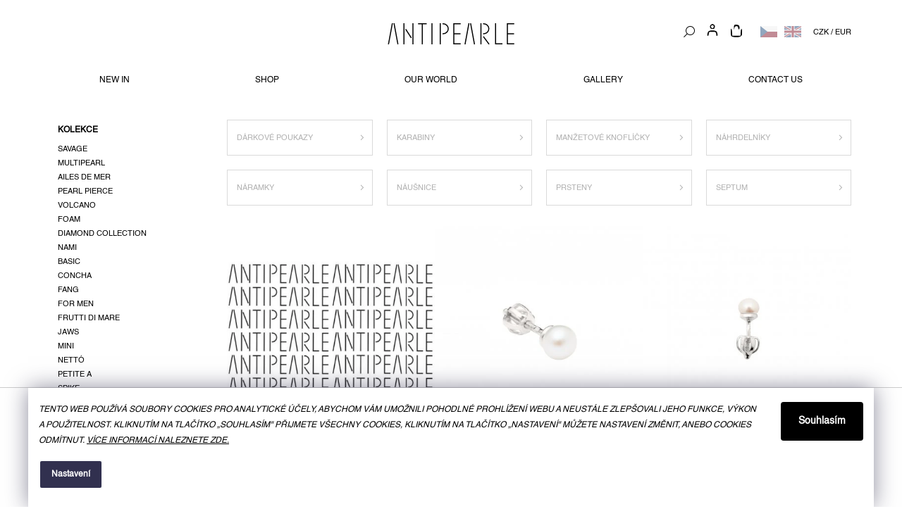

--- FILE ---
content_type: text/html; charset=utf-8
request_url: https://www.antipearle.com/kategorie-3/
body_size: 36923
content:
<!doctype html><html lang="cs" dir="ltr" class="header-background-light external-fonts-loaded"><head><meta charset="utf-8" /><meta name="viewport" content="width=device-width,initial-scale=1" /><title>KATEGORIE - Antipearle</title><link rel="preconnect" href="https://cdn.myshoptet.com" /><link rel="dns-prefetch" href="https://cdn.myshoptet.com" /><link rel="preload" href="https://cdn.myshoptet.com/prj/dist/master/cms/libs/jquery/jquery-1.11.3.min.js" as="script" /><link href="https://cdn.myshoptet.com/prj/dist/master/cms/templates/frontend_templates/shared/css/font-face/source-sans-3.css" rel="stylesheet"><link href="https://cdn.myshoptet.com/prj/dist/master/cms/templates/frontend_templates/shared/css/font-face/exo-2.css" rel="stylesheet"><link href="https://cdn.myshoptet.com/prj/dist/master/shop/dist/font-shoptet-11.css.62c94c7785ff2cea73b2.css" rel="stylesheet"><script>
dataLayer = [];
dataLayer.push({'shoptet' : {
    "pageId": 948,
    "pageType": "category",
    "currency": "CZK",
    "currencyInfo": {
        "decimalSeparator": ",",
        "exchangeRate": 1,
        "priceDecimalPlaces": 2,
        "symbol": "K\u010d",
        "symbolLeft": 0,
        "thousandSeparator": " "
    },
    "language": "cs",
    "projectId": 367581,
    "category": {
        "guid": "06d5030e-0e43-11eb-90ab-b8ca3a6a5ac4",
        "path": "KATEGORIE",
        "parentCategoryGuid": null
    },
    "cartInfo": {
        "id": null,
        "freeShipping": false,
        "freeShippingFrom": 0,
        "leftToFreeGift": {
            "formattedPrice": "0 K\u010d",
            "priceLeft": 0
        },
        "freeGift": false,
        "leftToFreeShipping": {
            "priceLeft": 0,
            "dependOnRegion": 0,
            "formattedPrice": "0 K\u010d"
        },
        "discountCoupon": [],
        "getNoBillingShippingPrice": {
            "withoutVat": 0,
            "vat": 0,
            "withVat": 0
        },
        "cartItems": [],
        "taxMode": "ORDINARY"
    },
    "cart": [],
    "customer": {
        "priceRatio": 1,
        "priceListId": 1,
        "groupId": null,
        "registered": false,
        "mainAccount": false
    }
}});
dataLayer.push({'cookie_consent' : {
    "marketing": "denied",
    "analytics": "denied"
}});
document.addEventListener('DOMContentLoaded', function() {
    shoptet.consent.onAccept(function(agreements) {
        if (agreements.length == 0) {
            return;
        }
        dataLayer.push({
            'cookie_consent' : {
                'marketing' : (agreements.includes(shoptet.config.cookiesConsentOptPersonalisation)
                    ? 'granted' : 'denied'),
                'analytics': (agreements.includes(shoptet.config.cookiesConsentOptAnalytics)
                    ? 'granted' : 'denied')
            },
            'event': 'cookie_consent'
        });
    });
});
</script>
<meta property="og:type" content="website"><meta property="og:site_name" content="antipearle.com"><meta property="og:url" content="https://www.antipearle.com/kategorie-3/"><meta property="og:title" content="KATEGORIE - Antipearle"><meta name="author" content="Antipearle"><meta name="web_author" content="Shoptet.cz"><meta name="dcterms.rightsHolder" content="www.antipearle.com"><meta name="robots" content="index,follow"><meta property="og:image" content="https://cdn.myshoptet.com/usr/www.antipearle.com/user/logos/logo-3.svg?t=1768580276"><meta property="og:description" content="KATEGORIE, Antipearle"><meta name="description" content="KATEGORIE, Antipearle"><style>:root {--color-primary: #239ceb;--color-primary-h: 204;--color-primary-s: 83%;--color-primary-l: 53%;--color-primary-hover: #1997e5;--color-primary-hover-h: 203;--color-primary-hover-s: 80%;--color-primary-hover-l: 50%;--color-secondary: #468c98;--color-secondary-h: 189;--color-secondary-s: 37%;--color-secondary-l: 44%;--color-secondary-hover: #000000;--color-secondary-hover-h: 0;--color-secondary-hover-s: 0%;--color-secondary-hover-l: 0%;--color-tertiary: #ffc807;--color-tertiary-h: 47;--color-tertiary-s: 100%;--color-tertiary-l: 51%;--color-tertiary-hover: #ffbb00;--color-tertiary-hover-h: 44;--color-tertiary-hover-s: 100%;--color-tertiary-hover-l: 50%;--color-header-background: #ffffff;--template-font: "Source Sans 3";--template-headings-font: "Exo 2";--header-background-url: none;--cookies-notice-background: #1A1937;--cookies-notice-color: #F8FAFB;--cookies-notice-button-hover: #f5f5f5;--cookies-notice-link-hover: #27263f;--templates-update-management-preview-mode-content: "Náhled aktualizací šablony je aktivní pro váš prohlížeč."}</style>
    
    <link href="https://cdn.myshoptet.com/prj/dist/master/shop/dist/main-11.less.fcb4a42d7bd8a71b7ee2.css" rel="stylesheet" />
        
<link rel="next" href="/kategorie-3/strana-2/" />    <script>var shoptet = shoptet || {};</script>
    <script src="https://cdn.myshoptet.com/prj/dist/master/shop/dist/main-3g-header.js.05f199e7fd2450312de2.js"></script>
<!-- User include --><!-- api 427(81) html code header -->
<link rel="stylesheet" href="https://cdn.myshoptet.com/usr/api2.dklab.cz/user/documents/_doplnky/instagram/367581/12/367581_12.css" type="text/css" /><style>
        :root {
            --dklab-instagram-header-color: #000000;  
            --dklab-instagram-header-background: #DDDDDD;  
            --dklab-instagram-font-weight: 700;
            --dklab-instagram-font-size: 180%;
            --dklab-instagram-logoUrl: url(https://cdn.myshoptet.com/usr/api2.dklab.cz/user/documents/_doplnky/instagram/img/logo-duha.png); 
            --dklab-instagram-logo-size-width: 40px;
            --dklab-instagram-logo-size-height: 40px;                        
            --dklab-instagram-hover-content: 0;                        
            --dklab-instagram-padding: 0px;                        
            --dklab-instagram-border-color: #888888;
            
        }
        </style>
<!-- service 427(81) html code header -->
<link rel="stylesheet" href="https://cdn.myshoptet.com/usr/api2.dklab.cz/user/documents/_doplnky/instagram/font/instagramplus.css" type="text/css" />

<!-- service 565(213) html code header -->
<!--
<link rel="stylesheet" type="text/css" href="https://app.visual.ws/gpwebpay_shoptet/shoptet.css">
<script async defer type="text/javascript" src="https://app.visual.ws/gpwebpay_shoptet/shoptet.js"></script>
-->
<!-- service 417(71) html code header -->
<style>
@media screen and (max-width: 767px) {
body.sticky-mobile:not(.paxio-merkur):not(.venus) .dropdown {display: none !important;}
body.sticky-mobile:not(.paxio-merkur):not(.venus) .languagesMenu{right: 98px; position: absolute;}
body.sticky-mobile:not(.paxio-merkur):not(.venus) .languagesMenu .caret{display: none !important;}
body.sticky-mobile:not(.paxio-merkur):not(.venus) .languagesMenu.open .languagesMenu__content {display: block;right: 0;left: auto;}
.template-12 #header .site-name {max-width: 40% !important;}
}
@media screen and (-ms-high-contrast: active), (-ms-high-contrast: none) {
.template-12 #header {position: fixed; width: 100%;}
.template-12 #content-wrapper.content-wrapper{padding-top: 80px;}
}
.sticky-mobile #header-image{display: none;}
@media screen and (max-width: 640px) {
.template-04.sticky-mobile #header-cart{position: fixed;top: 3px;right: 92px;}
.template-04.sticky-mobile #header-cart::before {font-size: 32px;}
.template-04.sticky-mobile #header-cart strong{display: none;}
}
@media screen and (min-width: 641px) {
.dklabGarnet #main-wrapper {overflow: visible !important;}
}
.dklabGarnet.sticky-mobile #logo img {top: 0 !important;}
@media screen and (min-width: 768px){
.top-navigation-bar .site-name {display: none;}
}
/*NOVÁ VERZE MOBILNÍ HLAVIČKY*/
@media screen and (max-width: 767px){
.scrolled-down body:not(.ordering-process):not(.search-window-visible) .top-navigation-bar {transform: none !important;}
.scrolled-down body:not(.ordering-process):not(.search-window-visible) #header .site-name {transform: none !important;}
.scrolled-down body:not(.ordering-process):not(.search-window-visible) #header .cart-count {transform: none !important;}
.scrolled-down #header {transform: none !important;}

body.template-11.mobile-header-version-1:not(.paxio-merkur):not(.venus) .top-navigation-bar .site-name{display: none !important;}
body.template-11.mobile-header-version-1:not(.paxio-merkur):not(.venus) #header .cart-count {top: -39px !important;position: absolute !important;}
.template-11.sticky-mobile.mobile-header-version-1 .responsive-tools > a[data-target="search"] {visibility: visible;}
.template-12.mobile-header-version-1 #header{position: fixed !important;}
.template-09.mobile-header-version-1.sticky-mobile .top-nav .subnav-left {visibility: visible;}
}

/*Disco*/
@media screen and (min-width: 768px){
.template-13:not(.jupiter) #header, .template-14 #header{position: sticky;top: 0;z-index: 8;}
.template-14.search-window-visible #header{z-index: 9999;}
body.navigation-hovered::before {z-index: 7;}
/*
.template-13 .top-navigation-bar{z-index: 10000;}
.template-13 .popup-widget {z-index: 10001;}
*/
.scrolled .template-13 #header, .scrolled .template-14 #header{box-shadow: 0 2px 10px rgba(0,0,0,0.1);}
.search-focused::before{z-index: 8;}
.top-navigation-bar{z-index: 9;position: relative;}
.paxio-merkur.top-navigation-menu-visible #header .search-form .form-control {z-index: 1;}
.paxio-merkur.top-navigation-menu-visible .search-form::before {z-index: 1;}
.scrolled .popup-widget.cart-widget {position: fixed;top: 68px !important;}

/* MERKUR */
.paxio-merkur.sticky-mobile.template-11 #oblibeneBtn{line-height: 70px !important;}
}


/* VENUS */
@media screen and (min-width: 768px){
.venus.sticky-mobile:not(.ordering-process) #header {position: fixed !important;width: 100%;transform: none !important;translate: none !important;box-shadow: 0 2px 10px rgba(0,0,0,0.1);visibility: visible !important;opacity: 1 !important;}
.venus.sticky-mobile:not(.ordering-process) .overall-wrapper{padding-top: 160px;}
.venus.sticky-mobile.type-index:not(.ordering-process) .overall-wrapper{padding-top: 85px;}
.venus.sticky-mobile:not(.ordering-process) #content-wrapper.content-wrapper {padding-top: 0 !important;}
}
@media screen and (max-width: 767px){
.template-14 .top-navigation-bar > .site-name{display: none !important;}
.template-14 #header .header-top .header-top-wrapper .site-name{margin: 0;}
}
/* JUPITER */
@media screen and (max-width: 767px){
.scrolled-down body.jupiter:not(.ordering-process):not(.search-window-visible) #header .site-name {-webkit-transform: translateX(-50%) !important;transform: translateX(-50%) !important;}
}
@media screen and (min-width: 768px){
.jupiter.sticky-header #header::after{display: none;}
.jupiter.sticky-header #header{position: fixed; top: 0; width: 100%;z-index: 99;}
.jupiter.sticky-header.ordering-process #header{position: relative;}
.jupiter.sticky-header .overall-wrapper{padding-top: 182px;}
.jupiter.sticky-header.ordering-process .overall-wrapper{padding-top: 0;}
.jupiter.sticky-header #header .header-top {height: 80px;}
}
</style>
<!-- project html code header -->
<link rel="stylesheet" href="https://cdn.myshoptet.com/usr/367581.myshoptet.com/user/documents/assets/main.css?v386">

<style>
/* cookies */
.siteCookies--bottom {
	width: 100%;
  left: 0;
  margin: 0;
  border-top: 1px #ccc solid;
}

.siteCookies__form {
	max-width: 1200px;
  background: #fff;
  color: #000;
  font-size: 12px;
  border-radius: 0;
}

.siteCookies__form .siteCookies__text a {
	color: #000;
}

.siteCookies__form .siteCookies__links a {
	background-color: #000;
}

.siteCookies__form .siteCookies__buttonWrap .siteCookies__button {
	background-color: #000;
  color: #fff;
  font-size: 14px;
}

.siteCookies__form .siteCookies__buttonWrap .siteCookies__button:hover {
	opacity: 1;
}

@media (max-width: 767px) {
	.siteCookies__form {
  	font-size: 10px;
	}
  
  .siteCookies__form .siteCookies__buttonWrap .siteCookies__button {
  	max-width: none;
  	font-size: 12px;
    line-height: 38px;
  	border-radius: 0;
	}
}

/* cookies settings */
@media (max-width: 767px) {
	#colorbox.cookiesDialogWrapper .colorbox-html-content {
  	padding: 20px 0;
  }
  
  #colorbox.cookiesDialogWrapper .colorbox-html-content .cookiesSetting__data {
		padding: 0 10px;
  }
  
  #colorbox.cookiesDialogWrapper #cboxContent.cookiesDialog {
  	margin-bottom: 300px;
  }

	.cookiesSetting__title {
  	margin-top: 0;
  	font-size: 14px;
  }
  
  .cookiesSetting__perex,
  .cookiesSetting__item__name,
  .cookiesSetting__item__text,
  .cookiesSetting__item__status {
  	font-size: 10px;
  }
  
  .cookiesSetting__item__status {
  	margin: 0;
  }
  
  .cookiesSetting__uncheckLink,
  .cookiesSetting__button,
  .cookiesSetting__button {
		font-size: 12px;
    line-height: 28px;
  }
}

/* search */
body.type-index #header .header-top .search #formSearchForm,
body.type-page #header .header-top .search #formSearchForm,
body.in-our-world #header .header-top .search #formSearchForm,
body.in-new-in #header .header-top .search #formSearchForm {
	display: block;
  margin-top: 0;
}

@media (max-width: 767px) {
	/* in new */
  body.in-new-in #header .cart-count {
		top: 4px !important;
    right: 0;
  }

	/* header */
	#header .header-top {
  	display: flex;
    flex-wrap: wrap;
  }
  
  #header .header-top > div:first-child {
  	flex-basis: 100%;
  }
  
  #header .header-top .navigation-buttons {
  	width: auto !important;
  	align-items: center;
  }
  
  
  #header .header-top .navigation-buttons .login-custom {
  	height: 26px;
  }
  
  #header .header-top .navigation-buttons .login-custom::before {
  	top: 4px;
  }

	.popup-widget.login-widget {
		top: 110px;
	}

  .type-product.type-detail #menu-hamburger {
  	display: none;
  }
}


/* Header - locale, lang links */
body.type-index #header .header-top .search #formSearchForm,
body.type-page #header .header-top .search #formSearchForm,
body.in-our-world #header .header-top .search #formSearchForm,
body.in-new-in #header .header-top .search #formSearchForm {
  margin-top: 0;
}
  
@media screen and (min-width: 767px) {
  body.type-index #header .header-top .search #formSearchForm,
  body.type-page #header .header-top .search #formSearchForm,
  body.in-our-world #header .header-top .search #formSearchForm,
  body.in-new-in #header .header-top .search #formSearchForm {
    margin-top: -9px;
  }
}
  

#header .header-top .navigation-buttons .btn-icon.cart-count {
  margin-top: auto;
  margin-bottom: auto;
}

#header .header-top .navigation-buttons .ap-region-selector {
  position: relative;
  top: -2px;
}

#header .header-top .navigation-buttons .ap-region-selector .ap-region-link {
  margin: 0 0.5rem;
}
  
#header .header-top .navigation-buttons .ap-currency-selector {
	margin-top: auto;
  margin-bottom: 10px;
  margin-left: 12px;
  order: 5;
}

/* Language flag grayscale and opacity */
.ap-region-selector .ap-region-link .shp-flag {
    filter: grayscale(50%);
    opacity: 50%;
}

/* IG feed styles fix */
@media screen and (min-width: 1200px) {
footer#footer .container.footer-rows .custom-footer > div:nth-child(2) {
	width: 22%;
}

footer#footer .container.footer-rows .custom-footer > div:nth-child(3) {
	width: 8%;
}
}



footer#footer .container .custom-footer div.custom-footer__instagram,
footer#footer .container .custom-footer div.custom-footer__instagram .instagram-widget {
	display: none;
}

/*body.in-our-world.type-posts-listing.desktop #footer,
body.in-kontakty.desktop #footer {
	position: relative;
}*/

@media screen and (min-width: 1200px) {
  body.type-index #dklab_instagram_widget {
    display: block !important;
  }
}


/* PRODUCT FILTERS */
.filter-sections .filter-section h4 {
	font-size: 12px;
}

.filter-sections .filter-section label.filter-label {
	padding-top: 0;
  padding-bottom: 0;
}

</style>
<!-- /User include --><link rel="shortcut icon" href="/favicon.ico" type="image/x-icon" /><link rel="canonical" href="https://www.antipearle.com/kategorie-3/" /><link rel="alternate" hreflang="en" href="https://www.antipearle.com/en/category-2/" /><link rel="alternate" hreflang="cs" href="https://www.antipearle.com/kategorie-3/" /><link rel="alternate" hreflang="x-default" href="https://www.antipearle.com/kategorie-3/" />    <!-- Global site tag (gtag.js) - Google Analytics -->
    <script async src="https://www.googletagmanager.com/gtag/js?id=G-DV6NVKF0R6"></script>
    <script>
        
        window.dataLayer = window.dataLayer || [];
        function gtag(){dataLayer.push(arguments);}
        

                    console.debug('default consent data');

            gtag('consent', 'default', {"ad_storage":"denied","analytics_storage":"denied","ad_user_data":"denied","ad_personalization":"denied","wait_for_update":500});
            dataLayer.push({
                'event': 'default_consent'
            });
        
        gtag('js', new Date());

        
                gtag('config', 'G-DV6NVKF0R6', {"groups":"GA4","send_page_view":false,"content_group":"category","currency":"CZK","page_language":"cs"});
        
        
        
        
        
        
                    gtag('event', 'page_view', {"send_to":"GA4","page_language":"cs","content_group":"category","currency":"CZK"});
        
        
        
        
        
        
        
        
        
        
        
        
        
        document.addEventListener('DOMContentLoaded', function() {
            if (typeof shoptet.tracking !== 'undefined') {
                for (var id in shoptet.tracking.bannersList) {
                    gtag('event', 'view_promotion', {
                        "send_to": "UA",
                        "promotions": [
                            {
                                "id": shoptet.tracking.bannersList[id].id,
                                "name": shoptet.tracking.bannersList[id].name,
                                "position": shoptet.tracking.bannersList[id].position
                            }
                        ]
                    });
                }
            }

            shoptet.consent.onAccept(function(agreements) {
                if (agreements.length !== 0) {
                    console.debug('gtag consent accept');
                    var gtagConsentPayload =  {
                        'ad_storage': agreements.includes(shoptet.config.cookiesConsentOptPersonalisation)
                            ? 'granted' : 'denied',
                        'analytics_storage': agreements.includes(shoptet.config.cookiesConsentOptAnalytics)
                            ? 'granted' : 'denied',
                                                                                                'ad_user_data': agreements.includes(shoptet.config.cookiesConsentOptPersonalisation)
                            ? 'granted' : 'denied',
                        'ad_personalization': agreements.includes(shoptet.config.cookiesConsentOptPersonalisation)
                            ? 'granted' : 'denied',
                        };
                    console.debug('update consent data', gtagConsentPayload);
                    gtag('consent', 'update', gtagConsentPayload);
                    dataLayer.push(
                        { 'event': 'update_consent' }
                    );
                }
            });
        });
    </script>
</head><body class="desktop id-948 in-kategorie-3 template-11 type-category multiple-columns-body columns-3 ums_forms_redesign--off ums_a11y_category_page--on ums_discussion_rating_forms--off ums_flags_display_unification--on ums_a11y_login--on mobile-header-version-0"><noscript>
    <style>
        #header {
            padding-top: 0;
            position: relative !important;
            top: 0;
        }
        .header-navigation {
            position: relative !important;
        }
        .overall-wrapper {
            margin: 0 !important;
        }
        body:not(.ready) {
            visibility: visible !important;
        }
    </style>
    <div class="no-javascript">
        <div class="no-javascript__title">Musíte změnit nastavení vašeho prohlížeče</div>
        <div class="no-javascript__text">Podívejte se na: <a href="https://www.google.com/support/bin/answer.py?answer=23852">Jak povolit JavaScript ve vašem prohlížeči</a>.</div>
        <div class="no-javascript__text">Pokud používáte software na blokování reklam, může být nutné povolit JavaScript z této stránky.</div>
        <div class="no-javascript__text">Děkujeme.</div>
    </div>
</noscript>

        <div id="fb-root"></div>
        <script>
            window.fbAsyncInit = function() {
                FB.init({
//                    appId            : 'your-app-id',
                    autoLogAppEvents : true,
                    xfbml            : true,
                    version          : 'v19.0'
                });
            };
        </script>
        <script async defer crossorigin="anonymous" src="https://connect.facebook.net/cs_CZ/sdk.js"></script>    <div class="siteCookies siteCookies--bottom siteCookies--dark js-siteCookies" role="dialog" data-testid="cookiesPopup" data-nosnippet>
        <div class="siteCookies__form">
            <div class="siteCookies__content">
                <div class="siteCookies__text">
                    <em>Tento web používá soubory cookies pro analytické účely, abychom Vám umožnili pohodlné prohlížení webu a neustále zlepšovali jeho funkce, výkon a použitelnost. Kliknutím na tlačítko „Souhlasím" přijmete všechny cookies, kliknutím na tlačítko „Nastavení" můžete nastavení změnit, anebo cookies odmítnut. <a href="http://www.antipearle.com/podminky-ochrany-osobnich-udaju/">Více informací naleznete zde.</a></em>
                </div>
                <p class="siteCookies__links">
                    <button class="siteCookies__link js-cookies-settings" aria-label="Nastavení cookies" data-testid="cookiesSettings">Nastavení</button>
                </p>
            </div>
            <div class="siteCookies__buttonWrap">
                                <button class="siteCookies__button js-cookiesConsentSubmit" value="all" aria-label="Přijmout cookies" data-testid="buttonCookiesAccept">Souhlasím</button>
            </div>
        </div>
        <script>
            document.addEventListener("DOMContentLoaded", () => {
                const siteCookies = document.querySelector('.js-siteCookies');
                document.addEventListener("scroll", shoptet.common.throttle(() => {
                    const st = document.documentElement.scrollTop;
                    if (st > 1) {
                        siteCookies.classList.add('siteCookies--scrolled');
                    } else {
                        siteCookies.classList.remove('siteCookies--scrolled');
                    }
                }, 100));
            });
        </script>
    </div>
<a href="#content" class="skip-link sr-only">Přejít na obsah</a><div class="overall-wrapper"><div class="user-action"><div class="container">
    <div class="user-action-in">
                    <div id="login" class="user-action-login popup-widget login-widget" role="dialog" aria-labelledby="loginHeading">
        <div class="popup-widget-inner">
                            <h2 id="loginHeading">Přihlášení k vašemu účtu</h2><div id="customerLogin"><form action="/action/Customer/Login/" method="post" id="formLoginIncluded" class="csrf-enabled formLogin" data-testid="formLogin"><input type="hidden" name="referer" value="" /><div class="form-group"><div class="input-wrapper email js-validated-element-wrapper no-label"><input type="email" name="email" class="form-control" autofocus placeholder="E-mailová adresa (např. jan@novak.cz)" data-testid="inputEmail" autocomplete="email" required /></div></div><div class="form-group"><div class="input-wrapper password js-validated-element-wrapper no-label"><input type="password" name="password" class="form-control" placeholder="Heslo" data-testid="inputPassword" autocomplete="current-password" required /><span class="no-display">Nemůžete vyplnit toto pole</span><input type="text" name="surname" value="" class="no-display" /></div></div><div class="form-group"><div class="login-wrapper"><button type="submit" class="btn btn-secondary btn-text btn-login" data-testid="buttonSubmit">Přihlásit se</button><div class="password-helper"><a href="/registrace/" data-testid="signup" rel="nofollow">Nová registrace</a><a href="/klient/zapomenute-heslo/" rel="nofollow">Zapomenuté heslo</a></div></div></div></form>
</div>                    </div>
    </div>

                            <div id="cart-widget" class="user-action-cart popup-widget cart-widget loader-wrapper" data-testid="popupCartWidget" role="dialog" aria-hidden="true">
    <div class="popup-widget-inner cart-widget-inner place-cart-here">
        <div class="loader-overlay">
            <div class="loader"></div>
        </div>
    </div>

    <div class="cart-widget-button">
        <a href="/kosik/" class="btn btn-conversion" id="continue-order-button" rel="nofollow" data-testid="buttonNextStep">Pokračovat do košíku</a>
    </div>
</div>
            </div>
</div>
</div><div class="top-navigation-bar" data-testid="topNavigationBar">

    <div class="container">

        <div class="top-navigation-contacts">
            <strong>Zákaznická podpora:</strong><a href="tel:+420603354677" class="project-phone" aria-label="Zavolat na +420603354677" data-testid="contactboxPhone"><span>+420 603 354 677</span></a><a href="mailto:orders@antipearle.com" class="project-email" data-testid="contactboxEmail"><span>orders@antipearle.com</span></a>        </div>

                            <div class="top-navigation-menu">
                <div class="top-navigation-menu-trigger"></div>
                <ul class="top-navigation-bar-menu">
                                            <li class="top-navigation-menu-item-29">
                            <a href="/kontakty/">CONTACT US</a>
                        </li>
                                            <li class="top-navigation-menu-item-39">
                            <a href="/obchodni-podminky/">OBCHODNÍ PODMÍNKY</a>
                        </li>
                                            <li class="top-navigation-menu-item-691">
                            <a href="/podminky-ochrany-osobnich-udaju/">PODMÍNKY OCHRANY OSOBNÍCH ÚDAJŮ</a>
                        </li>
                                            <li class="top-navigation-menu-item-798">
                            <a href="/press/">PRESS </a>
                        </li>
                                    </ul>
                <ul class="top-navigation-bar-menu-helper"></ul>
            </div>
        
        <div class="top-navigation-tools top-navigation-tools--language">
            <div class="responsive-tools">
                <a href="#" class="toggle-window" data-target="search" aria-label="Hledat" data-testid="linkSearchIcon"></a>
                                                            <a href="#" class="toggle-window" data-target="login"></a>
                                                    <a href="#" class="toggle-window" data-target="navigation" aria-label="Menu" data-testid="hamburgerMenu"></a>
            </div>
                <div class="languagesMenu">
        <button id="topNavigationDropdown" class="languagesMenu__flags" type="button" data-toggle="dropdown" aria-haspopup="true" aria-expanded="false">
            <svg aria-hidden="true" style="position: absolute; width: 0; height: 0; overflow: hidden;" version="1.1" xmlns="http://www.w3.org/2000/svg" xmlns:xlink="http://www.w3.org/1999/xlink"><defs><symbol id="shp-flag-CZ" viewBox="0 0 32 32"><title>CZ</title><path fill="#0052b4" style="fill: var(--color20, #0052b4)" d="M0 5.334h32v21.333h-32v-21.333z"></path><path fill="#d80027" style="fill: var(--color19, #d80027)" d="M32 16v10.666h-32l13.449-10.666z"></path><path fill="#f0f0f0" style="fill: var(--color21, #f0f0f0)" d="M32 5.334v10.666h-18.551l-13.449-10.666z"></path></symbol><symbol id="shp-flag-GB" viewBox="0 0 32 32"><title>GB</title><path fill="#f0f0f0" style="fill: var(--color21, #f0f0f0)" d="M0 5.333h32v21.334h-32v-21.334z"></path><path fill="#d80027" style="fill: var(--color19, #d80027)" d="M18 5.333h-4v8.667h-14v4h14v8.667h4v-8.667h14v-4h-14z"></path><path fill="#0052b4" style="fill: var(--color20, #0052b4)" d="M24.612 19.71l7.388 4.105v-4.105z"></path><path fill="#0052b4" style="fill: var(--color20, #0052b4)" d="M19.478 19.71l12.522 6.957v-1.967l-8.981-4.989z"></path><path fill="#0052b4" style="fill: var(--color20, #0052b4)" d="M28.665 26.666l-9.186-5.104v5.104z"></path><path fill="#f0f0f0" style="fill: var(--color21, #f0f0f0)" d="M19.478 19.71l12.522 6.957v-1.967l-8.981-4.989z"></path><path fill="#d80027" style="fill: var(--color19, #d80027)" d="M19.478 19.71l12.522 6.957v-1.967l-8.981-4.989z"></path><path fill="#0052b4" style="fill: var(--color20, #0052b4)" d="M5.646 19.71l-5.646 3.137v-3.137z"></path><path fill="#0052b4" style="fill: var(--color20, #0052b4)" d="M12.522 20.594v6.072h-10.929z"></path><path fill="#d80027" style="fill: var(--color19, #d80027)" d="M8.981 19.71l-8.981 4.989v1.967l12.522-6.957z"></path><path fill="#0052b4" style="fill: var(--color20, #0052b4)" d="M7.388 12.29l-7.388-4.105v4.105z"></path><path fill="#0052b4" style="fill: var(--color20, #0052b4)" d="M12.522 12.29l-12.522-6.957v1.967l8.981 4.989z"></path><path fill="#0052b4" style="fill: var(--color20, #0052b4)" d="M3.335 5.333l9.186 5.104v-5.104z"></path><path fill="#f0f0f0" style="fill: var(--color21, #f0f0f0)" d="M12.522 12.29l-12.522-6.957v1.967l8.981 4.989z"></path><path fill="#d80027" style="fill: var(--color19, #d80027)" d="M12.522 12.29l-12.522-6.957v1.967l8.981 4.989z"></path><path fill="#0052b4" style="fill: var(--color20, #0052b4)" d="M26.354 12.29l5.646-3.137v3.137z"></path><path fill="#0052b4" style="fill: var(--color20, #0052b4)" d="M19.478 11.405v-6.072h10.929z"></path><path fill="#d80027" style="fill: var(--color19, #d80027)" d="M23.019 12.29l8.981-4.989v-1.967l-12.522 6.957z"></path></symbol></defs></svg>
            <svg class="shp-flag shp-flag-CZ">
                <use xlink:href="#shp-flag-CZ"></use>
            </svg>
            <span class="caret"></span>
        </button>
        <div class="languagesMenu__content" aria-labelledby="topNavigationDropdown">
                            <div class="languagesMenu__box toggle-window js-languagesMenu__box" data-hover="true" data-target="currency">
                    <div class="languagesMenu__header languagesMenu__header--name">Měna</div>
                    <div class="languagesMenu__header languagesMenu__header--actual" data-toggle="dropdown">CZK<span class="caret"></span></div>
                    <ul class="languagesMenu__list languagesMenu__list--currency">
                                                    <li class="languagesMenu__list__item">
                                <a href="/action/Currency/changeCurrency/?currencyCode=CZK" rel="nofollow" class="languagesMenu__list__link languagesMenu__list__link--currency">CZK</a>
                            </li>
                                                    <li class="languagesMenu__list__item">
                                <a href="/action/Currency/changeCurrency/?currencyCode=EUR" rel="nofollow" class="languagesMenu__list__link languagesMenu__list__link--currency">EUR</a>
                            </li>
                                            </ul>
                </div>
                                        <div class="languagesMenu__box toggle-window js-languagesMenu__box" data-hover="true" data-target="language">
                    <div class="languagesMenu__header languagesMenu__header--name">Jazyk</div>
                    <div class="languagesMenu__header languagesMenu__header--actual" data-toggle="dropdown">
                                                                                    
                                    Čeština
                                
                                                                                                                                <span class="caret"></span>
                    </div>
                    <ul class="languagesMenu__list languagesMenu__list--language">
                                                    <li>
                                <a href="/action/Language/changeLanguage/?language=cs" rel="nofollow" class="languagesMenu__list__link">
                                    <svg class="shp-flag shp-flag-CZ">
                                        <use xlink:href="#shp-flag-CZ"></use>
                                    </svg>
                                    <span class="languagesMenu__list__name languagesMenu__list__name--actual">Čeština</span>
                                </a>
                            </li>
                                                    <li>
                                <a href="/action/Language/changeLanguage/?language=en" rel="nofollow" class="languagesMenu__list__link">
                                    <svg class="shp-flag shp-flag-GB">
                                        <use xlink:href="#shp-flag-GB"></use>
                                    </svg>
                                    <span class="languagesMenu__list__name">English</span>
                                </a>
                            </li>
                                            </ul>
                </div>
                    </div>
    </div>
            <button class="top-nav-button top-nav-button-login toggle-window" type="button" data-target="login" aria-haspopup="dialog" aria-controls="login" aria-expanded="false" data-testid="signin"><span>Přihlášení</span></button>        </div>

    </div>

</div>
<header id="header"><div class="container navigation-wrapper">
    <div class="header-top">
        <div class="site-name-wrapper">
            <div class="site-name"><a href="/" data-testid="linkWebsiteLogo"><img src="https://cdn.myshoptet.com/usr/www.antipearle.com/user/logos/logo-3.svg" alt="Antipearle" fetchpriority="low" /></a></div>        </div>
        <div class="search" itemscope itemtype="https://schema.org/WebSite">
            <meta itemprop="headline" content="KATEGORIE"/><meta itemprop="url" content="https://www.antipearle.com"/><meta itemprop="text" content="KATEGORIE, Antipearle"/>            <form action="/action/ProductSearch/prepareString/" method="post"
    id="formSearchForm" class="search-form compact-form js-search-main"
    itemprop="potentialAction" itemscope itemtype="https://schema.org/SearchAction" data-testid="searchForm">
    <fieldset>
        <meta itemprop="target"
            content="https://www.antipearle.com/vyhledavani/?string={string}"/>
        <input type="hidden" name="language" value="cs"/>
        
            
<input
    type="search"
    name="string"
        class="query-input form-control search-input js-search-input"
    placeholder="Napište, co hledáte"
    autocomplete="off"
    required
    itemprop="query-input"
    aria-label="Vyhledávání"
    data-testid="searchInput"
>
            <button type="submit" class="btn btn-default" data-testid="searchBtn">Hledat</button>
        
    </fieldset>
</form>
        </div>
        <div class="navigation-buttons">
                
    <a href="/kosik/" class="btn btn-icon toggle-window cart-count" data-target="cart" data-hover="true" data-redirect="true" data-testid="headerCart" rel="nofollow" aria-haspopup="dialog" aria-expanded="false" aria-controls="cart-widget">
        
                <span class="sr-only">Nákupní košík</span>
        
            <span class="cart-price visible-lg-inline-block" data-testid="headerCartPrice">
                                    Prázdný košík                            </span>
        
    
            </a>
        </div>
    </div>
    <nav id="navigation" aria-label="Hlavní menu" data-collapsible="true"><div class="navigation-in menu"><ul class="menu-level-1" role="menubar" data-testid="headerMenuItems"><li class="menu-item-1044" role="none"><a href="/new-in/" data-testid="headerMenuItem" role="menuitem" aria-expanded="false"><b>NEW IN</b></a></li>
<li class="menu-item-787" role="none"><a href="/shop/" data-testid="headerMenuItem" role="menuitem" aria-expanded="false"><b>SHOP</b></a></li>
<li class="menu-item-807" role="none"><a href="/our-world/" data-testid="headerMenuItem" role="menuitem" aria-expanded="false"><b>OUR WORLD</b></a></li>
<li class="menu-item-801" role="none"><a href="/gallery/" data-testid="headerMenuItem" role="menuitem" aria-expanded="false"><b>GALLERY</b></a></li>
<li class="menu-item-29" role="none"><a href="/kontakty/" data-testid="headerMenuItem" role="menuitem" aria-expanded="false"><b>CONTACT US</b></a></li>
<li class="appended-category menu-item-1453" role="none"><a href="/formen/"><b>for men</b></a></li><li class="appended-category menu-item-1462" role="none"><a href="/karabiny/"><b>karabiny</b></a></li><li class="appended-category menu-item-948 ext" role="none"><a href="/kategorie-3/"><b>KATEGORIE</b><span class="submenu-arrow" role="menuitem"></span></a><ul class="menu-level-2 menu-level-2-appended" role="menu"><li class="menu-item-1404" role="none"><a href="/darkovepoukazy-3/" data-testid="headerMenuItem" role="menuitem"><span>DÁRKOVÉ POUKAZY</span></a></li><li class="menu-item-1456" role="none"><a href="/karabiny-3/" data-testid="headerMenuItem" role="menuitem"><span>KARABINY</span></a></li><li class="menu-item-1459" role="none"><a href="/manzetove-knoflicky-3/" data-testid="headerMenuItem" role="menuitem"><span>MANŽETOVÉ KNOFLÍČKY</span></a></li><li class="menu-item-951" role="none"><a href="/nahrdelniky-3/" data-testid="headerMenuItem" role="menuitem"><span>NÁHRDELNÍKY</span></a></li><li class="menu-item-975" role="none"><a href="/naramky-2/" data-testid="headerMenuItem" role="menuitem"><span>NÁRAMKY</span></a></li><li class="menu-item-978" role="none"><a href="/nausnice-3/" data-testid="headerMenuItem" role="menuitem"><span>NÁUŠNICE</span></a></li><li class="menu-item-972" role="none"><a href="/prsteny-3/" data-testid="headerMenuItem" role="menuitem"><span>PRSTENY</span></a></li><li class="menu-item-1014" role="none"><a href="/septum-2/" data-testid="headerMenuItem" role="menuitem"><span>SEPTUM</span></a></li></ul></li><li class="appended-category menu-item-954 ext" role="none"><a href="/kolekce-2/"><b>KOLEKCE</b><span class="submenu-arrow" role="menuitem"></span></a><ul class="menu-level-2 menu-level-2-appended" role="menu"><li class="menu-item-1026" role="none"><a href="/ailes-de-mer-2/" data-testid="headerMenuItem" role="menuitem"><span>AILES DE MER</span></a></li><li class="menu-item-984" role="none"><a href="/basic-2/" data-testid="headerMenuItem" role="menuitem"><span>BASIC</span></a></li><li class="menu-item-1011" role="none"><a href="/concha-2/" data-testid="headerMenuItem" role="menuitem"><span>CONCHA</span></a></li><li class="menu-item-990" role="none"><a href="/fang-2/" data-testid="headerMenuItem" role="menuitem"><span>FANG</span></a></li><li class="menu-item-1017" role="none"><a href="/foam-3/" data-testid="headerMenuItem" role="menuitem"><span>FOAM</span></a></li><li class="menu-item-981" role="none"><a href="/formen-2/" data-testid="headerMenuItem" role="menuitem"><span>FOR MEN</span></a></li><li class="menu-item-993" role="none"><a href="/frutti-di-mare-2/" data-testid="headerMenuItem" role="menuitem"><span>FRUTTI DI MARE</span></a></li><li class="menu-item-957" role="none"><a href="/jaws-2/" data-testid="headerMenuItem" role="menuitem"><span>JAWS</span></a></li><li class="menu-item-999" role="none"><a href="/mini-3/" data-testid="headerMenuItem" role="menuitem"><span>MINI</span></a></li><li class="menu-item-1398" role="none"><a href="/nami/" data-testid="headerMenuItem" role="menuitem"><span>NAMI</span></a></li><li class="menu-item-996" role="none"><a href="/netto-2/" data-testid="headerMenuItem" role="menuitem"><span>NETTÓ</span></a></li><li class="menu-item-1008" role="none"><a href="/petite-a/" data-testid="headerMenuItem" role="menuitem"><span>PETITE A</span></a></li><li class="menu-item-1465" role="none"><a href="/savage/" data-testid="headerMenuItem" role="menuitem"><span>SAVAGE</span></a></li><li class="menu-item-987" role="none"><a href="/spike-2/" data-testid="headerMenuItem" role="menuitem"><span>SPIKE</span></a></li><li class="menu-item-1437" role="none"><a href="/volcano/" data-testid="headerMenuItem" role="menuitem"><span>VOLCANO</span></a></li></ul></li><li class="appended-category menu-item-960 ext" role="none"><a href="/material-2/"><b>MATERIÁL</b><span class="submenu-arrow" role="menuitem"></span></a><ul class="menu-level-2 menu-level-2-appended" role="menu"><li class="menu-item-1005" role="none"><a href="/bile-zlato-14-karatu-3/" data-testid="headerMenuItem" role="menuitem"><span>BÍLÉ ZLATO 14 KARÁTŮ</span></a></li><li class="menu-item-963" role="none"><a href="/pozlacene-stribro-3/" data-testid="headerMenuItem" role="menuitem"><span>POZLACENÉ STŘÍBRO</span></a></li><li class="menu-item-969" role="none"><a href="/stribro-3/" data-testid="headerMenuItem" role="menuitem"><span>STŘÍBRO</span></a></li><li class="menu-item-966" role="none"><a href="/stribro-s-povrchovou-upravou-ruthenia-2/" data-testid="headerMenuItem" role="menuitem"><span>STŘÍBRO S POVRCHOVOU ÚPRAVOU RUTHENIA</span></a></li><li class="menu-item-1002" role="none"><a href="/zlato-14-karatu-3/" data-testid="headerMenuItem" role="menuitem"><span>ZLATO 14 KARÁTŮ</span></a></li></ul></li><li class="appended-category menu-item-1468" role="none"><a href="/s/"><b>S</b></a></li></ul></div><span class="navigation-close"></span></nav><div class="menu-helper" data-testid="hamburgerMenu"><span>Více</span></div>
</div></header><!-- / header -->


                    <div class="container breadcrumbs-wrapper">
            <div class="breadcrumbs navigation-home-icon-wrapper" itemscope itemtype="https://schema.org/BreadcrumbList">
                                                                            <span id="navigation-first" data-basetitle="Antipearle" itemprop="itemListElement" itemscope itemtype="https://schema.org/ListItem">
                <a href="/" itemprop="item" class="navigation-home-icon"><span class="sr-only" itemprop="name">Domů</span></a>
                <span class="navigation-bullet">/</span>
                <meta itemprop="position" content="1" />
            </span>
                                            <span id="navigation-1" itemprop="itemListElement" itemscope itemtype="https://schema.org/ListItem" data-testid="breadcrumbsLastLevel">
                <meta itemprop="item" content="https://www.antipearle.com/kategorie-3/" />
                <meta itemprop="position" content="2" />
                <span itemprop="name" data-title="KATEGORIE">KATEGORIE</span>
            </span>
            </div>
        </div>
    
<div id="content-wrapper" class="container content-wrapper">
    
    <div class="content-wrapper-in">
                                                <aside class="sidebar sidebar-left"  data-testid="sidebarMenu">
                                                                                                <div class="sidebar-inner">
                                                                    <div class="banner"><div class="banner-wrapper banner1"><span data-ec-promo-id="11"><div id="category-filter-product">
  <div class="filter-section">
    <h4>KATEGORIE</h4>
      <ul>
        <li><a href="/naramky/">náramky</a></li>
        <li><a href="/nausnice/">náušnice</a></li>
        <li><a href="/nahrdelniky/">náhrdelníky</a></li>
        <li><a href="/prsteny/">prsteny</a></li>
        <li><a href="/septum/">septum</a></li>
        <li><a href="/snubni-prsteny/">snubní prsteny</a></li>
      </ul>
  </div>
  <div class="filter-section">
    <h4>KOLEKCE</h4>
      <ul>
        <li><a href="/jaws/">jaws</a></li>
        <li><a href="/basic/">basic</a></li>
        <li><a href="/spike/">spike</a></li>
        <li><a href="/frutti-di-mare/">frutti di mare</a></li>
        <li><a href="/netto/">nettó</a></li>
        <li><a href="/unisex/">unisex</a></li>
        <li><a href="/fang/">fang</a></li>
        <li><a href="/mini/">mini</a></li>
        <li><a href="/petitea/">petite a</a></li>
        <li><a href="/concha/">concha</a></li>
        <li><a href="/foam/">foam</a></li>
        <li><a href="/diamond-collection/">diamond collection</a></li>
        <li><a href="/ailesdemer/">ailesdemer</a></li>
      </ul>
  </div>
  <div class="filter-section">
    <h4>MATERIÁL</h4>
      <ul>
        <li><a href="/pozlacene-stribro/">pozlacené stříbro</a></li>
        <li><a href="/stribro/">stříbro</a></li>
        <li><a href="/zlato-14-karatu/">zlato 14 karátů</a></li>
        <li><a href="/bile-zlato-14-karatu/">bílé zlato 14 karátů</a></li>
      </ul>
  </div>
</div></span></div></div>
                                                                                <div class="box box-bg-variant box-sm box-filters"><div id="filters-default-position" data-filters-default-position="left"></div><div class="filters-wrapper"><div id="filters" class="filters visible"><div class="slider-wrapper"><h4><span>Cena</span></h4><div class="slider-header"><span class="from"><span id="min">1000</span> Kč</span><span class="to"><span id="max">203500</span> Kč</span></div><div class="slider-content"><div id="slider" class="param-price-filter"></div></div><span id="currencyExchangeRate" class="no-display">1</span><span id="categoryMinValue" class="no-display">1000</span><span id="categoryMaxValue" class="no-display">203500</span></div><form action="/action/ProductsListing/setPriceFilter/" method="post" id="price-filter-form"><fieldset id="price-filter"><input type="hidden" value="1000" name="priceMin" id="price-value-min" /><input type="hidden" value="203500" name="priceMax" id="price-value-max" /><input type="hidden" name="referer" value="/kategorie-3/" /></fieldset></form><div class="filter-sections"><div class="filter-section filter-section-boolean"><div class="param-filter-top"><form action="/action/ProductsListing/setStockFilter/" method="post"><fieldset><div><input type="checkbox" value="1" name="stock" id="stock" data-url="https://www.antipearle.com/kategorie-3/?stock=1" data-filter-id="1" data-filter-code="stock"  autocomplete="off" /><label for="stock" class="filter-label">Na skladě <span class="filter-count">8</span></label></div><input type="hidden" name="referer" value="/kategorie-3/" /></fieldset></form></div></div><div id="category-filter-hover" class="visible"><div class="filter-section filter-section-parametric filter-section-parametric-id-34"><h4><span>KOLEKCE</span></h4><form method="post"><fieldset><div class="advanced-filters-wrapper"></div><div><input data-url="https://www.antipearle.com/kategorie-3/?pv34=571" data-filter-id="34" data-filter-code="pv" type="checkbox" name="pv[]" id="pv[]571" value="SAVAGE"  autocomplete="off" /><label for="pv[]571" class="filter-label ">SAVAGE <span class="filter-count">36</span></label></div><div><input data-url="https://www.antipearle.com/kategorie-3/?pv34=516" data-filter-id="34" data-filter-code="pv" type="checkbox" name="pv[]" id="pv[]516" value="MULTIPEARL"  autocomplete="off" /><label for="pv[]516" class="filter-label ">MULTIPEARL <span class="filter-count">12</span></label></div><div><input data-url="https://www.antipearle.com/kategorie-3/?pv34=366" data-filter-id="34" data-filter-code="pv" type="checkbox" name="pv[]" id="pv[]366" value="AILES DE MER"  autocomplete="off" /><label for="pv[]366" class="filter-label ">AILES DE MER <span class="filter-count">110</span></label></div><div><input data-url="https://www.antipearle.com/kategorie-3/?pv34=519" data-filter-id="34" data-filter-code="pv" type="checkbox" name="pv[]" id="pv[]519" value="PEARL PIERCE"  autocomplete="off" /><label for="pv[]519" class="filter-label ">PEARL PIERCE <span class="filter-count">7</span></label></div><div><input data-url="https://www.antipearle.com/kategorie-3/?pv34=513" data-filter-id="34" data-filter-code="pv" type="checkbox" name="pv[]" id="pv[]513" value="VOLCANO"  autocomplete="off" /><label for="pv[]513" class="filter-label ">VOLCANO <span class="filter-count">128</span></label></div><div><input data-url="https://www.antipearle.com/kategorie-3/?pv34=214" data-filter-id="34" data-filter-code="pv" type="checkbox" name="pv[]" id="pv[]214" value="FOAM"  autocomplete="off" /><label for="pv[]214" class="filter-label ">FOAM <span class="filter-count">81</span></label></div><div><input data-url="https://www.antipearle.com/kategorie-3/?pv34=220" data-filter-id="34" data-filter-code="pv" type="checkbox" name="pv[]" id="pv[]220" value="DIAMOND COLLECTION"  autocomplete="off" /><label for="pv[]220" class="filter-label ">DIAMOND COLLECTION <span class="filter-count">92</span></label></div><div><input data-url="https://www.antipearle.com/kategorie-3/?pv34=450" data-filter-id="34" data-filter-code="pv" type="checkbox" name="pv[]" id="pv[]450" value="NAMI"  autocomplete="off" /><label for="pv[]450" class="filter-label ">NAMI <span class="filter-count">142</span></label></div><div><input data-url="https://www.antipearle.com/kategorie-3/?pv34=175" data-filter-id="34" data-filter-code="pv" type="checkbox" name="pv[]" id="pv[]175" value="BASIC"  autocomplete="off" /><label for="pv[]175" class="filter-label ">BASIC <span class="filter-count">36</span></label></div><div><input data-url="https://www.antipearle.com/kategorie-3/?pv34=208" data-filter-id="34" data-filter-code="pv" type="checkbox" name="pv[]" id="pv[]208" value="CONCHA"  autocomplete="off" /><label for="pv[]208" class="filter-label ">CONCHA <span class="filter-count">56</span></label></div><div><input data-url="https://www.antipearle.com/kategorie-3/?pv34=193" data-filter-id="34" data-filter-code="pv" type="checkbox" name="pv[]" id="pv[]193" value="FANG"  autocomplete="off" /><label for="pv[]193" class="filter-label ">FANG <span class="filter-count">10</span></label></div><div><input data-url="https://www.antipearle.com/kategorie-3/?pv34=190" data-filter-id="34" data-filter-code="pv" type="checkbox" name="pv[]" id="pv[]190" value="FOR MEN"  autocomplete="off" /><label for="pv[]190" class="filter-label ">FOR MEN <span class="filter-count">41</span></label></div><div><input data-url="https://www.antipearle.com/kategorie-3/?pv34=181" data-filter-id="34" data-filter-code="pv" type="checkbox" name="pv[]" id="pv[]181" value="FRUTTI DI MARE"  autocomplete="off" /><label for="pv[]181" class="filter-label ">FRUTTI DI MARE <span class="filter-count">14</span></label></div><div><input data-url="https://www.antipearle.com/kategorie-3/?pv34=154" data-filter-id="34" data-filter-code="pv" type="checkbox" name="pv[]" id="pv[]154" value="JAWS"  autocomplete="off" /><label for="pv[]154" class="filter-label ">JAWS <span class="filter-count">62</span></label></div><div><input data-url="https://www.antipearle.com/kategorie-3/?pv34=196" data-filter-id="34" data-filter-code="pv" type="checkbox" name="pv[]" id="pv[]196" value="MINI"  autocomplete="off" /><label for="pv[]196" class="filter-label ">MINI <span class="filter-count">73</span></label></div><div><input data-url="https://www.antipearle.com/kategorie-3/?pv34=184" data-filter-id="34" data-filter-code="pv" type="checkbox" name="pv[]" id="pv[]184" value="NETTÓ"  autocomplete="off" /><label for="pv[]184" class="filter-label ">NETTÓ <span class="filter-count">47</span></label></div><div><input data-url="https://www.antipearle.com/kategorie-3/?pv34=363" data-filter-id="34" data-filter-code="pv" type="checkbox" name="pv[]" id="pv[]363" value="PETITE A"  autocomplete="off" /><label for="pv[]363" class="filter-label ">PETITE A <span class="filter-count">68</span></label></div><div><input data-url="https://www.antipearle.com/kategorie-3/?pv34=178" data-filter-id="34" data-filter-code="pv" type="checkbox" name="pv[]" id="pv[]178" value="SPIKE"  autocomplete="off" /><label for="pv[]178" class="filter-label ">SPIKE <span class="filter-count">18</span></label></div><input type="hidden" name="referer" value="/kategorie-3/" /></fieldset></form></div><div class="filter-section filter-section-count"><div class="filter-total-count">        Položek k zobrazení: <strong>918</strong>
    </div>
</div>

</div></div></div></div></div>
                                                                    </div>
                                                            </aside>
                            <main id="content" class="content narrow">
                            <div class="category-top">
            <h1 class="category-title" data-testid="titleCategory">KATEGORIE</h1>
                            
                                
            <ul class="subcategories">
                                                <li class="col-xs-6 col-sm-6 col-lg-3 col-xl-3">
                        <a href="/darkovepoukazy-3/">
                            
                            <span class="text">
                                DÁRKOVÉ POUKAZY
                            </span>
                        </a>
                    </li>
                                    <li class="col-xs-6 col-sm-6 col-lg-3 col-xl-3">
                        <a href="/karabiny-3/">
                            
                            <span class="text">
                                KARABINY
                            </span>
                        </a>
                    </li>
                                    <li class="col-xs-6 col-sm-6 col-lg-3 col-xl-3">
                        <a href="/manzetove-knoflicky-3/">
                            
                            <span class="text">
                                MANŽETOVÉ KNOFLÍČKY
                            </span>
                        </a>
                    </li>
                                    <li class="col-xs-6 col-sm-6 col-lg-3 col-xl-3">
                        <a href="/nahrdelniky-3/">
                            
                            <span class="text">
                                NÁHRDELNÍKY
                            </span>
                        </a>
                    </li>
                                    <li class="col-xs-6 col-sm-6 col-lg-3 col-xl-3">
                        <a href="/naramky-2/">
                            
                            <span class="text">
                                NÁRAMKY
                            </span>
                        </a>
                    </li>
                                    <li class="col-xs-6 col-sm-6 col-lg-3 col-xl-3">
                        <a href="/nausnice-3/">
                            
                            <span class="text">
                                NÁUŠNICE
                            </span>
                        </a>
                    </li>
                                    <li class="col-xs-6 col-sm-6 col-lg-3 col-xl-3">
                        <a href="/prsteny-3/">
                            
                            <span class="text">
                                PRSTENY
                            </span>
                        </a>
                    </li>
                                    <li class="col-xs-6 col-sm-6 col-lg-3 col-xl-3">
                        <a href="/septum-2/">
                            
                            <span class="text">
                                SEPTUM
                            </span>
                        </a>
                    </li>
                            
                    </ul>
        </div>
<div class="category-content-wrapper">
                                        <div id="category-header" class="category-header">
    <div class="listSorting js-listSorting">
        <h2 class="sr-only" id="listSortingHeading">Řazení produktů</h2>
        <ul class="listSorting__controls" aria-labelledby="listSortingHeading">
                                            <li>
                    <button
                        type="button"
                        id="listSortingControl--date"
                        class="listSorting__control"
                        data-sort="-date"
                        data-url="https://www.antipearle.com/kategorie-3/?order=-date"
                        >
                        Doporučujeme
                    </button>
                </li>
                                            <li>
                    <button
                        type="button"
                        id="listSortingControl-price"
                        class="listSorting__control listSorting__control--current"
                        data-sort="price"
                        data-url="https://www.antipearle.com/kategorie-3/?order=price"
                        aria-label="Nejlevnější - Aktuálně nastavené řazení" aria-disabled="true">
                        Nejlevnější
                    </button>
                </li>
                                            <li>
                    <button
                        type="button"
                        id="listSortingControl--price"
                        class="listSorting__control"
                        data-sort="-price"
                        data-url="https://www.antipearle.com/kategorie-3/?order=-price"
                        >
                        Nejdražší
                    </button>
                </li>
                                            <li>
                    <button
                        type="button"
                        id="listSortingControl-bestseller"
                        class="listSorting__control"
                        data-sort="bestseller"
                        data-url="https://www.antipearle.com/kategorie-3/?order=bestseller"
                        >
                        Nejprodávanější
                    </button>
                </li>
                                            <li>
                    <button
                        type="button"
                        id="listSortingControl-name"
                        class="listSorting__control"
                        data-sort="name"
                        data-url="https://www.antipearle.com/kategorie-3/?order=name"
                        >
                        Abecedně
                    </button>
                </li>
                    </ul>
    </div>

            <div class="listItemsTotal">
            <strong>918</strong> položek celkem        </div>
    </div>
                            <div id="filters-wrapper"></div>
        
        <h2 id="productsListHeading" class="sr-only" tabindex="-1">Výpis produktů</h2>

        <div id="products" class="products products-page products-block" data-testid="productCards">
                            
        
                                                            <div class="product">
    <div class="p swap-images" data-micro="product" data-micro-product-id="4584" data-micro-identifier="955ada80-a419-11eb-9289-ecf4bbd79d2f" data-testid="productItem">
                    <a href="/darkovy-poukaz/" class="image">
                <img src="https://cdn.myshoptet.com/usr/www.antipearle.com/user/shop/detail/4584-7_darkovy-poukaz.jpg?6103f63f
" alt="Dárkový poukaz" data-src="https://cdn.myshoptet.com/usr/www.antipearle.com/user/shop/detail/4584-7_darkovy-poukaz.jpg?6103f63f
" data-next="https://cdn.myshoptet.com/usr/www.antipearle.com/user/shop/detail/4584-3_darkovy-poukaz-1000.jpg?60acfdf9" class="swap-image" data-micro-image="https://cdn.myshoptet.com/usr/www.antipearle.com/user/shop/big/4584-7_darkovy-poukaz.jpg?6103f63f" width="423" height="423"  fetchpriority="high" />
                                    <meta id="ogImage" property="og:image" content="https://cdn.myshoptet.com/usr/www.antipearle.com/user/shop/big/4584-7_darkovy-poukaz.jpg?6103f63f" />
                                                                                                                                    
    

    


            </a>
        
        <div class="p-in">

            <div class="p-in-in">
                <a href="/darkovy-poukaz/" class="name" data-micro="url">
                    <span data-micro="name" data-testid="productCardName">
                          Dárkový poukaz                    </span>
                </a>
                
    
                            </div>

            <div class="p-bottom single-button no-buttons">
                
                <div data-micro="offer"
    data-micro-price="1000.00"
    data-micro-price-currency="CZK"
>
                    <div class="prices">
                                                                                
                        
                        
                        
            <div class="price price-final" data-testid="productCardPrice">
        <strong>
                                        <small>od</small> 1 000 Kč                    </strong>
            

        
    </div>


                        

                    </div>

                    

                                            <div class="p-tools">
                                                                                    
    
                                                    </div>
                    
                                                        

                </div>

            </div>

        </div>

        
    

                    <span class="no-display" data-micro="sku">POUKAZ/1000</span>
    
    </div>
</div>
                                        <div class="product">
    <div class="p" data-micro="product" data-micro-product-id="3630" data-micro-identifier="38ca8368-0e43-11eb-aeb0-ecf4bbd79d2f" data-testid="productItem">
                    <a href="/pecka-medium-silver/" class="image">
                <img src="https://cdn.myshoptet.com/usr/www.antipearle.com/user/shop/detail/3630_pecka-medium-silver.jpg?5fa99da9
" alt="Pecka medium - silver" data-micro-image="https://cdn.myshoptet.com/usr/www.antipearle.com/user/shop/big/3630_pecka-medium-silver.jpg?5fa99da9" width="423" height="423"  fetchpriority="low" />
                                                                                                                                    
    

    


            </a>
        
        <div class="p-in">

            <div class="p-in-in">
                <a href="/pecka-medium-silver/" class="name" data-micro="url">
                    <span data-micro="name" data-testid="productCardName">
                          Pecka medium - silver                    </span>
                </a>
                
    
                            </div>

            <div class="p-bottom single-button no-buttons">
                
                <div data-micro="offer"
    data-micro-price="1400.00"
    data-micro-price-currency="CZK"
>
                    <div class="prices">
                                                                                
                        
                        
                        
            <div class="price price-final" data-testid="productCardPrice">
        <strong>
                                        1 400 Kč
                    </strong>
            

        
    </div>


                        

                    </div>

                    

                                            <div class="p-tools">
                                                                                    
    
                                                    </div>
                    
                                                        

                </div>

            </div>

        </div>

        
    

                    <span class="no-display" data-micro="sku">388-490</span>
    
    </div>
</div>
                                        <div class="product">
    <div class="p swap-images" data-micro="product" data-micro-product-id="4350" data-micro-identifier="603c2230-0e43-11eb-b217-ecf4bbd79d2f" data-testid="productItem">
                    <a href="/pecka-mini-silver/" class="image">
                <img src="https://cdn.myshoptet.com/usr/www.antipearle.com/user/shop/detail/4350_pecka-mini-silver.jpg?5fa99da9
" alt="Pecka mini - silver" data-src="https://cdn.myshoptet.com/usr/www.antipearle.com/user/shop/detail/4350_pecka-mini-silver.jpg?5fa99da9
" data-next="https://cdn.myshoptet.com/usr/www.antipearle.com/user/shop/detail/4350-1_pecka-mini-silver.jpg?5fa99da9" class="swap-image" data-shp-lazy="true" data-micro-image="https://cdn.myshoptet.com/usr/www.antipearle.com/user/shop/big/4350_pecka-mini-silver.jpg?5fa99da9" width="423" height="423"  fetchpriority="low" />
                                                                                                                                    
    

    


            </a>
        
        <div class="p-in">

            <div class="p-in-in">
                <a href="/pecka-mini-silver/" class="name" data-micro="url">
                    <span data-micro="name" data-testid="productCardName">
                          Pecka mini - silver                    </span>
                </a>
                
    
                            </div>

            <div class="p-bottom single-button no-buttons">
                
                <div data-micro="offer"
    data-micro-price="1400.00"
    data-micro-price-currency="CZK"
>
                    <div class="prices">
                                                                                
                        
                        
                        
            <div class="price price-final" data-testid="productCardPrice">
        <strong>
                                        1 400 Kč
                    </strong>
            

        
    </div>


                        

                    </div>

                    

                                            <div class="p-tools">
                                                                                    
    
                                                    </div>
                    
                                                        

                </div>

            </div>

        </div>

        
    

                    <span class="no-display" data-micro="sku">625-742</span>
    
    </div>
</div>
                                        <div class="product">
    <div class="p swap-images" data-micro="product" data-micro-product-id="2781" data-micro-identifier="17937da8-0e43-11eb-b307-ecf4bbd79d2f" data-testid="productItem">
                    <a href="/pecka-silver-2/" class="image">
                <img src="data:image/svg+xml,%3Csvg%20width%3D%22423%22%20height%3D%22423%22%20xmlns%3D%22http%3A%2F%2Fwww.w3.org%2F2000%2Fsvg%22%3E%3C%2Fsvg%3E" alt="Pecka-silver" data-src="https://cdn.myshoptet.com/usr/www.antipearle.com/user/shop/detail/2781_pecka-silver.jpg?5fa99da9
" data-next="https://cdn.myshoptet.com/usr/www.antipearle.com/user/shop/detail/2781-1_pecka-silver.jpg?5fa99da9" class="swap-image" data-micro-image="https://cdn.myshoptet.com/usr/www.antipearle.com/user/shop/big/2781_pecka-silver.jpg?5fa99da9" width="423" height="423"  data-src="https://cdn.myshoptet.com/usr/www.antipearle.com/user/shop/detail/2781_pecka-silver.jpg?5fa99da9
" fetchpriority="low" />
                                                                                                                                    
    

    


            </a>
        
        <div class="p-in">

            <div class="p-in-in">
                <a href="/pecka-silver-2/" class="name" data-micro="url">
                    <span data-micro="name" data-testid="productCardName">
                          Pecka-silver                    </span>
                </a>
                
    
                            </div>

            <div class="p-bottom single-button no-buttons">
                
                <div data-micro="offer"
    data-micro-price="1400.00"
    data-micro-price-currency="CZK"
>
                    <div class="prices">
                                                                                
                        
                        
                        
            <div class="price price-final" data-testid="productCardPrice">
        <strong>
                                        1 400 Kč
                    </strong>
            

        
    </div>


                        

                    </div>

                    

                                            <div class="p-tools">
                                                                                    
    
                                                    </div>
                    
                                                        

                </div>

            </div>

        </div>

        
    

                    <span class="no-display" data-micro="sku">143-183</span>
    
    </div>
</div>
                                        <div class="product">
    <div class="p swap-images" data-micro="product" data-micro-product-id="2778" data-micro-identifier="1787391c-0e43-11eb-88a1-ecf4bbd79d2f" data-testid="productItem">
                    <a href="/pecka-silver/" class="image">
                <img src="data:image/svg+xml,%3Csvg%20width%3D%22423%22%20height%3D%22423%22%20xmlns%3D%22http%3A%2F%2Fwww.w3.org%2F2000%2Fsvg%22%3E%3C%2Fsvg%3E" alt="Pecka-silver" data-src="https://cdn.myshoptet.com/usr/www.antipearle.com/user/shop/detail/2778_pecka-silver.jpg?5fa99da9
" data-next="https://cdn.myshoptet.com/usr/www.antipearle.com/user/shop/detail/2778-1_pecka-silver.jpg?5fa99da9" class="swap-image" data-micro-image="https://cdn.myshoptet.com/usr/www.antipearle.com/user/shop/big/2778_pecka-silver.jpg?5fa99da9" width="423" height="423"  data-src="https://cdn.myshoptet.com/usr/www.antipearle.com/user/shop/detail/2778_pecka-silver.jpg?5fa99da9
" fetchpriority="low" />
                                                                                                                                    
    

    


            </a>
        
        <div class="p-in">

            <div class="p-in-in">
                <a href="/pecka-silver/" class="name" data-micro="url">
                    <span data-micro="name" data-testid="productCardName">
                          Pecka-silver                    </span>
                </a>
                
    
                            </div>

            <div class="p-bottom single-button no-buttons">
                
                <div data-micro="offer"
    data-micro-price="1400.00"
    data-micro-price-currency="CZK"
>
                    <div class="prices">
                                                                                
                        
                        
                        
            <div class="price price-final" data-testid="productCardPrice">
        <strong>
                                        1 400 Kč
                    </strong>
            

        
    </div>


                        

                    </div>

                    

                                            <div class="p-tools">
                                                                                    
    
                                                    </div>
                    
                                                        

                </div>

            </div>

        </div>

        
    

                    <span class="no-display" data-micro="sku">142-182</span>
    
    </div>
</div>
                                        <div class="product">
    <div class="p swap-images" data-micro="product" data-micro-product-id="3306" data-micro-identifier="2aa674b8-0e43-11eb-b616-ecf4bbd79d2f" data-testid="productItem">
                    <a href="/pecka-gold-plated-silver-2/" class="image">
                <img src="data:image/svg+xml,%3Csvg%20width%3D%22423%22%20height%3D%22423%22%20xmlns%3D%22http%3A%2F%2Fwww.w3.org%2F2000%2Fsvg%22%3E%3C%2Fsvg%3E" alt="Pecka - gold-plated silver" data-src="https://cdn.myshoptet.com/usr/www.antipearle.com/user/shop/detail/3306_pecka-gold-plated-silver.jpg?5fa99da9
" data-next="https://cdn.myshoptet.com/usr/www.antipearle.com/user/shop/detail/3306-1_pecka-gold-plated-silver.jpg?5fa99da9" class="swap-image" data-micro-image="https://cdn.myshoptet.com/usr/www.antipearle.com/user/shop/big/3306_pecka-gold-plated-silver.jpg?5fa99da9" width="423" height="423"  data-src="https://cdn.myshoptet.com/usr/www.antipearle.com/user/shop/detail/3306_pecka-gold-plated-silver.jpg?5fa99da9
" fetchpriority="low" />
                                                                                                                                    
    

    


            </a>
        
        <div class="p-in">

            <div class="p-in-in">
                <a href="/pecka-gold-plated-silver-2/" class="name" data-micro="url">
                    <span data-micro="name" data-testid="productCardName">
                          Pecka - gold-plated silver                    </span>
                </a>
                
    
                            </div>

            <div class="p-bottom single-button no-buttons">
                
                <div data-micro="offer"
    data-micro-price="1550.00"
    data-micro-price-currency="CZK"
>
                    <div class="prices">
                                                                                
                        
                        
                        
            <div class="price price-final" data-testid="productCardPrice">
        <strong>
                                        1 550 Kč
                    </strong>
            

        
    </div>


                        

                    </div>

                    

                                            <div class="p-tools">
                                                                                    
    
                                                    </div>
                    
                                                        

                </div>

            </div>

        </div>

        
    

                    <span class="no-display" data-micro="sku">138-178</span>
    
    </div>
</div>
                                        <div class="product">
    <div class="p swap-images" data-micro="product" data-micro-product-id="2769" data-micro-identifier="175f2b02-0e43-11eb-8445-ecf4bbd79d2f" data-testid="productItem">
                    <a href="/pecka-gold-plated-silver/" class="image">
                <img src="data:image/svg+xml,%3Csvg%20width%3D%22423%22%20height%3D%22423%22%20xmlns%3D%22http%3A%2F%2Fwww.w3.org%2F2000%2Fsvg%22%3E%3C%2Fsvg%3E" alt="Pecka - gold-plated silver" data-src="https://cdn.myshoptet.com/usr/www.antipearle.com/user/shop/detail/2769_pecka-gold-plated-silver.jpg?5fa99da9
" data-next="https://cdn.myshoptet.com/usr/www.antipearle.com/user/shop/detail/2769-1_pecka-gold-plated-silver.jpg?5fa99da9" class="swap-image" data-micro-image="https://cdn.myshoptet.com/usr/www.antipearle.com/user/shop/big/2769_pecka-gold-plated-silver.jpg?5fa99da9" width="423" height="423"  data-src="https://cdn.myshoptet.com/usr/www.antipearle.com/user/shop/detail/2769_pecka-gold-plated-silver.jpg?5fa99da9
" fetchpriority="low" />
                                                                                                                                    
    

    


            </a>
        
        <div class="p-in">

            <div class="p-in-in">
                <a href="/pecka-gold-plated-silver/" class="name" data-micro="url">
                    <span data-micro="name" data-testid="productCardName">
                          Pecka - gold-plated silver                    </span>
                </a>
                
    
                            </div>

            <div class="p-bottom single-button no-buttons">
                
                <div data-micro="offer"
    data-micro-price="1550.00"
    data-micro-price-currency="CZK"
>
                    <div class="prices">
                                                                                
                        
                        
                        
            <div class="price price-final" data-testid="productCardPrice">
        <strong>
                                        1 550 Kč
                    </strong>
            

        
    </div>


                        

                    </div>

                    

                                            <div class="p-tools">
                                                                                    
    
                                                    </div>
                    
                                                        

                </div>

            </div>

        </div>

        
    

                    <span class="no-display" data-micro="sku">139-179</span>
    
    </div>
</div>
                                        <div class="product">
    <div class="p" data-micro="product" data-micro-product-id="3639" data-micro-identifier="38e7c180-0e43-11eb-b75c-ecf4bbd79d2f" data-testid="productItem">
                    <a href="/pecka-medium-gold-plated-silver/" class="image">
                <img src="data:image/svg+xml,%3Csvg%20width%3D%22423%22%20height%3D%22423%22%20xmlns%3D%22http%3A%2F%2Fwww.w3.org%2F2000%2Fsvg%22%3E%3C%2Fsvg%3E" alt="Pecka medium - gold-plated silver" data-micro-image="https://cdn.myshoptet.com/usr/www.antipearle.com/user/shop/big/3639_pecka-medium-gold-plated-silver.jpg?5fa99da9" width="423" height="423"  data-src="https://cdn.myshoptet.com/usr/www.antipearle.com/user/shop/detail/3639_pecka-medium-gold-plated-silver.jpg?5fa99da9
" fetchpriority="low" />
                                                                                                                                    
    

    


            </a>
        
        <div class="p-in">

            <div class="p-in-in">
                <a href="/pecka-medium-gold-plated-silver/" class="name" data-micro="url">
                    <span data-micro="name" data-testid="productCardName">
                          Pecka medium - gold-plated silver                    </span>
                </a>
                
    
                            </div>

            <div class="p-bottom single-button no-buttons">
                
                <div data-micro="offer"
    data-micro-price="1550.00"
    data-micro-price-currency="CZK"
>
                    <div class="prices">
                                                                                
                        
                        
                        
            <div class="price price-final" data-testid="productCardPrice">
        <strong>
                                        1 550 Kč
                    </strong>
            

        
    </div>


                        

                    </div>

                    

                                            <div class="p-tools">
                                                                                    
    
                                                    </div>
                    
                                                        

                </div>

            </div>

        </div>

        
    

                    <span class="no-display" data-micro="sku">390-496</span>
    
    </div>
</div>
                                        <div class="product">
    <div class="p swap-images" data-micro="product" data-micro-product-id="4347" data-micro-identifier="602b28d6-0e43-11eb-9f82-ecf4bbd79d2f" data-testid="productItem">
                    <a href="/pecka-mini-gold-plated-silver/" class="image">
                <img src="data:image/svg+xml,%3Csvg%20width%3D%22423%22%20height%3D%22423%22%20xmlns%3D%22http%3A%2F%2Fwww.w3.org%2F2000%2Fsvg%22%3E%3C%2Fsvg%3E" alt="Pecka mini - gold-plated silver" data-src="https://cdn.myshoptet.com/usr/www.antipearle.com/user/shop/detail/4347_pecka-mini-gold-plated-silver.jpg?5fa99da9
" data-next="https://cdn.myshoptet.com/usr/www.antipearle.com/user/shop/detail/4347-1_pecka-mini-gold-plated-silver.jpg?5fa99da9" class="swap-image" data-micro-image="https://cdn.myshoptet.com/usr/www.antipearle.com/user/shop/big/4347_pecka-mini-gold-plated-silver.jpg?5fa99da9" width="423" height="423"  data-src="https://cdn.myshoptet.com/usr/www.antipearle.com/user/shop/detail/4347_pecka-mini-gold-plated-silver.jpg?5fa99da9
" fetchpriority="low" />
                                                                                                                                    
    

    


            </a>
        
        <div class="p-in">

            <div class="p-in-in">
                <a href="/pecka-mini-gold-plated-silver/" class="name" data-micro="url">
                    <span data-micro="name" data-testid="productCardName">
                          Pecka mini - gold-plated silver                    </span>
                </a>
                
    
                            </div>

            <div class="p-bottom single-button no-buttons">
                
                <div data-micro="offer"
    data-micro-price="1550.00"
    data-micro-price-currency="CZK"
>
                    <div class="prices">
                                                                                
                        
                        
                        
            <div class="price price-final" data-testid="productCardPrice">
        <strong>
                                        1 550 Kč
                    </strong>
            

        
    </div>


                        

                    </div>

                    

                                            <div class="p-tools">
                                                                                    
    
                                                    </div>
                    
                                                        

                </div>

            </div>

        </div>

        
    

                    <span class="no-display" data-micro="sku">624-741</span>
    
    </div>
</div>
                                        <div class="product">
    <div class="p swap-images" data-micro="product" data-micro-product-id="3342" data-micro-identifier="2bd66fdc-0e43-11eb-b0c5-ecf4bbd79d2f" data-testid="productItem">
                    <a href="/mini-septum-silver/" class="image">
                <img src="data:image/svg+xml,%3Csvg%20width%3D%22423%22%20height%3D%22423%22%20xmlns%3D%22http%3A%2F%2Fwww.w3.org%2F2000%2Fsvg%22%3E%3C%2Fsvg%3E" alt="Mini septum - silver" data-src="https://cdn.myshoptet.com/usr/www.antipearle.com/user/shop/detail/3342_mini-septum-silver.jpg?5fa99da9
" data-next="https://cdn.myshoptet.com/usr/www.antipearle.com/user/shop/detail/3342-1_mini-septum-silver.jpg?5fa99da9" class="swap-image" data-micro-image="https://cdn.myshoptet.com/usr/www.antipearle.com/user/shop/big/3342_mini-septum-silver.jpg?5fa99da9" width="423" height="423"  data-src="https://cdn.myshoptet.com/usr/www.antipearle.com/user/shop/detail/3342_mini-septum-silver.jpg?5fa99da9
" fetchpriority="low" />
                                                                                                                                    
    

    


            </a>
        
        <div class="p-in">

            <div class="p-in-in">
                <a href="/mini-septum-silver/" class="name" data-micro="url">
                    <span data-micro="name" data-testid="productCardName">
                          Mini septum - silver                    </span>
                </a>
                
    
                            </div>

            <div class="p-bottom single-button no-buttons">
                
                <div data-micro="offer"
    data-micro-price="1650.00"
    data-micro-price-currency="CZK"
>
                    <div class="prices">
                                                                                
                        
                        
                        
            <div class="price price-final" data-testid="productCardPrice">
        <strong>
                                        1 650 Kč
                    </strong>
            

        
    </div>


                        

                    </div>

                    

                                            <div class="p-tools">
                                                                                    
    
                                                    </div>
                    
                                                        

                </div>

            </div>

        </div>

        
    

                    <span class="no-display" data-micro="sku">297-393</span>
    
    </div>
</div>
                                        <div class="product">
    <div class="p swap-images" data-micro="product" data-micro-product-id="3819" data-micro-identifier="4026b320-0e43-11eb-bdd1-ecf4bbd79d2f" data-testid="productItem">
                    <a href="/petite-a-ear-cuff-septum-horizontal-silver/" class="image">
                <img src="data:image/svg+xml,%3Csvg%20width%3D%22423%22%20height%3D%22423%22%20xmlns%3D%22http%3A%2F%2Fwww.w3.org%2F2000%2Fsvg%22%3E%3C%2Fsvg%3E" alt="Petite A ear cuff - septum horizontal - silver" data-src="https://cdn.myshoptet.com/usr/www.antipearle.com/user/shop/detail/3819_petite-a-ear-cuff-septum-horizontal-silver.jpg?5fa99da9
" data-next="https://cdn.myshoptet.com/usr/www.antipearle.com/user/shop/detail/3819-1_petite-a-ear-cuff-septum-horizontal-silver.jpg?5fa99da9" class="swap-image" data-micro-image="https://cdn.myshoptet.com/usr/www.antipearle.com/user/shop/big/3819_petite-a-ear-cuff-septum-horizontal-silver.jpg?5fa99da9" width="423" height="423"  data-src="https://cdn.myshoptet.com/usr/www.antipearle.com/user/shop/detail/3819_petite-a-ear-cuff-septum-horizontal-silver.jpg?5fa99da9
" fetchpriority="low" />
                                                                                                                                    
    

    


            </a>
        
        <div class="p-in">

            <div class="p-in-in">
                <a href="/petite-a-ear-cuff-septum-horizontal-silver/" class="name" data-micro="url">
                    <span data-micro="name" data-testid="productCardName">
                          Petite A ear cuff - septum horizontal - silver                    </span>
                </a>
                
    
                            </div>

            <div class="p-bottom single-button no-buttons">
                
                <div data-micro="offer"
    data-micro-price="1650.00"
    data-micro-price-currency="CZK"
>
                    <div class="prices">
                                                                                
                        
                        
                        
            <div class="price price-final" data-testid="productCardPrice">
        <strong>
                                        1 650 Kč
                    </strong>
            

        
    </div>


                        

                    </div>

                    

                                            <div class="p-tools">
                                                                                    
    
                                                    </div>
                    
                                                        

                </div>

            </div>

        </div>

        
    

                    <span class="no-display" data-micro="sku">451-560</span>
    
    </div>
</div>
                                        <div class="product">
    <div class="p swap-images" data-micro="product" data-micro-product-id="3825" data-micro-identifier="406a3636-0e43-11eb-b053-ecf4bbd79d2f" data-testid="productItem">
                    <a href="/petite-a-ear-cuff-septum-vertical-silver/" class="image">
                <img src="data:image/svg+xml,%3Csvg%20width%3D%22423%22%20height%3D%22423%22%20xmlns%3D%22http%3A%2F%2Fwww.w3.org%2F2000%2Fsvg%22%3E%3C%2Fsvg%3E" alt="Petite A ear cuff - septum vertical - silver" data-src="https://cdn.myshoptet.com/usr/www.antipearle.com/user/shop/detail/3825_petite-a-ear-cuff-septum-vertical-silver.jpg?5fa99da9
" data-next="https://cdn.myshoptet.com/usr/www.antipearle.com/user/shop/detail/3825-1_petite-a-ear-cuff-septum-vertical-silver.jpg?5fa99da9" class="swap-image" data-micro-image="https://cdn.myshoptet.com/usr/www.antipearle.com/user/shop/big/3825_petite-a-ear-cuff-septum-vertical-silver.jpg?5fa99da9" width="423" height="423"  data-src="https://cdn.myshoptet.com/usr/www.antipearle.com/user/shop/detail/3825_petite-a-ear-cuff-septum-vertical-silver.jpg?5fa99da9
" fetchpriority="low" />
                                                                                                                                    
    

    


            </a>
        
        <div class="p-in">

            <div class="p-in-in">
                <a href="/petite-a-ear-cuff-septum-vertical-silver/" class="name" data-micro="url">
                    <span data-micro="name" data-testid="productCardName">
                          Petite A ear cuff - septum vertical - silver                    </span>
                </a>
                
    
                            </div>

            <div class="p-bottom single-button no-buttons">
                
                <div data-micro="offer"
    data-micro-price="1650.00"
    data-micro-price-currency="CZK"
>
                    <div class="prices">
                                                                                
                        
                        
                        
            <div class="price price-final" data-testid="productCardPrice">
        <strong>
                                        1 650 Kč
                    </strong>
            

        
    </div>


                        

                    </div>

                    

                                            <div class="p-tools">
                                                                                    
    
                                                    </div>
                    
                                                        

                </div>

            </div>

        </div>

        
    

                    <span class="no-display" data-micro="sku">453-564</span>
    
    </div>
</div>
                                        <div class="product">
    <div class="p swap-images" data-micro="product" data-micro-product-id="4782" data-micro-identifier="207737cc-e55f-11eb-b073-0cc47a6c9c84" data-testid="productItem">
                    <a href="/mini-tusk-pearl-earring-silver-2/" class="image">
                <img src="data:image/svg+xml,%3Csvg%20width%3D%22423%22%20height%3D%22423%22%20xmlns%3D%22http%3A%2F%2Fwww.w3.org%2F2000%2Fsvg%22%3E%3C%2Fsvg%3E" alt="ag nami b06" data-src="https://cdn.myshoptet.com/usr/www.antipearle.com/user/shop/detail/4782-2_ag-nami-b06.jpg?615d7edd
" data-next="https://cdn.myshoptet.com/usr/www.antipearle.com/user/shop/detail/4782-1_ag-nami-a06.jpg?60f01ad7" class="swap-image" data-micro-image="https://cdn.myshoptet.com/usr/www.antipearle.com/user/shop/big/4782-2_ag-nami-b06.jpg?615d7edd" width="423" height="423"  data-src="https://cdn.myshoptet.com/usr/www.antipearle.com/user/shop/detail/4782-2_ag-nami-b06.jpg?615d7edd
" fetchpriority="low" />
                                                                                                                                    
    

    


            </a>
        
        <div class="p-in">

            <div class="p-in-in">
                <a href="/mini-tusk-pearl-earring-silver-2/" class="name" data-micro="url">
                    <span data-micro="name" data-testid="productCardName">
                          Mini Tusk pearl earring - silver                    </span>
                </a>
                
    
                            </div>

            <div class="p-bottom single-button no-buttons">
                
                <div data-micro="offer"
    data-micro-price="1700.00"
    data-micro-price-currency="CZK"
>
                    <div class="prices">
                                                                                
                        
                        
                        
            <div class="price price-final" data-testid="productCardPrice">
        <strong>
                                        1 700 Kč
                    </strong>
            

        
    </div>


                        

                    </div>

                    

                                            <div class="p-tools">
                                                                                    
    
                                                    </div>
                    
                                                        

                </div>

            </div>

        </div>

        
    

                    <span class="no-display" data-micro="sku">1155/PRA</span>
    
    </div>
</div>
                                        <div class="product">
    <div class="p swap-images" data-micro="product" data-micro-product-id="4698" data-micro-identifier="16744a72-ce16-11eb-a315-ecf4bbd79d2f" data-testid="productItem">
                    <a href="/cerith-d-pearl-earring-silver/" class="image">
                <img src="data:image/svg+xml,%3Csvg%20width%3D%22423%22%20height%3D%22423%22%20xmlns%3D%22http%3A%2F%2Fwww.w3.org%2F2000%2Fsvg%22%3E%3C%2Fsvg%3E" alt="ag nami b03" data-src="https://cdn.myshoptet.com/usr/www.antipearle.com/user/shop/detail/4698_ag-nami-b03.jpg?60c90a41
" data-next="https://cdn.myshoptet.com/usr/www.antipearle.com/user/shop/detail/4698-1_ag-nami-a03.jpg?60c90a47" class="swap-image" data-micro-image="https://cdn.myshoptet.com/usr/www.antipearle.com/user/shop/big/4698_ag-nami-b03.jpg?60c90a41" width="423" height="423"  data-src="https://cdn.myshoptet.com/usr/www.antipearle.com/user/shop/detail/4698_ag-nami-b03.jpg?60c90a41
" fetchpriority="low" />
                                                                                                                                    
    

    


            </a>
        
        <div class="p-in">

            <div class="p-in-in">
                <a href="/cerith-d-pearl-earring-silver/" class="name" data-micro="url">
                    <span data-micro="name" data-testid="productCardName">
                          Cerith D pearl earring - silver                    </span>
                </a>
                
    
                            </div>

            <div class="p-bottom single-button no-buttons">
                
                <div data-micro="offer"
    data-micro-price="1750.00"
    data-micro-price-currency="CZK"
>
                    <div class="prices">
                                                                                
                        
                        
                        
            <div class="price price-final" data-testid="productCardPrice">
        <strong>
                                        1 750 Kč
                    </strong>
            

        
    </div>


                        

                    </div>

                    

                                            <div class="p-tools">
                                                                                    
    
                                                    </div>
                    
                                                        

                </div>

            </div>

        </div>

        
    

                    <span class="no-display" data-micro="sku">10023</span>
    
    </div>
</div>
                                        <div class="product">
    <div class="p swap-images" data-micro="product" data-micro-product-id="5103" data-micro-identifier="3cb0731c-5a7c-11ec-bc59-ecf4bbdf609a" data-testid="productItem">
                    <a href="/cerith-b-pearl-earring-silver/" class="image">
                <img src="data:image/svg+xml,%3Csvg%20width%3D%22423%22%20height%3D%22423%22%20xmlns%3D%22http%3A%2F%2Fwww.w3.org%2F2000%2Fsvg%22%3E%3C%2Fsvg%3E" alt="ag nami nn 022" data-src="https://cdn.myshoptet.com/usr/www.antipearle.com/user/shop/detail/5103_ag-nami-nn-022.jpg?61b496f2
" data-next="https://cdn.myshoptet.com/usr/www.antipearle.com/user/shop/detail/5103-1_ag-nami-nn-02.jpg?61b496f7" class="swap-image" data-micro-image="https://cdn.myshoptet.com/usr/www.antipearle.com/user/shop/big/5103_ag-nami-nn-022.jpg?61b496f2" width="423" height="423"  data-src="https://cdn.myshoptet.com/usr/www.antipearle.com/user/shop/detail/5103_ag-nami-nn-022.jpg?61b496f2
" fetchpriority="low" />
                                                                                                                                    
    

    


            </a>
        
        <div class="p-in">

            <div class="p-in-in">
                <a href="/cerith-b-pearl-earring-silver/" class="name" data-micro="url">
                    <span data-micro="name" data-testid="productCardName">
                          Cerith B pearl earring - silver                    </span>
                </a>
                
    
                            </div>

            <div class="p-bottom single-button no-buttons">
                
                <div data-micro="offer"
    data-micro-price="1800.00"
    data-micro-price-currency="CZK"
>
                    <div class="prices">
                                                                                
                        
                        
                        
            <div class="price price-final" data-testid="productCardPrice">
        <strong>
                                        1 800 Kč
                    </strong>
            

        
    </div>


                        

                    </div>

                    

                                            <div class="p-tools">
                                                                                    
    
                                                    </div>
                    
                                                        

                </div>

            </div>

        </div>

        
    

                    <span class="no-display" data-micro="sku">5103</span>
    
    </div>
</div>
                                        <div class="product">
    <div class="p swap-images" data-micro="product" data-micro-product-id="3339" data-micro-identifier="2bc69508-0e43-11eb-8b43-ecf4bbd79d2f" data-testid="productItem">
                    <a href="/mini-septum-gold-plated-silver/" class="image">
                <img src="data:image/svg+xml,%3Csvg%20width%3D%22423%22%20height%3D%22423%22%20xmlns%3D%22http%3A%2F%2Fwww.w3.org%2F2000%2Fsvg%22%3E%3C%2Fsvg%3E" alt="Mini septum - gold-plated silver" data-src="https://cdn.myshoptet.com/usr/www.antipearle.com/user/shop/detail/3339_mini-septum-gold-plated-silver.jpg?5fa99da9
" data-next="https://cdn.myshoptet.com/usr/www.antipearle.com/user/shop/detail/3339-1_mini-septum-gold-plated-silver.jpg?5fa99da9" class="swap-image" data-micro-image="https://cdn.myshoptet.com/usr/www.antipearle.com/user/shop/big/3339_mini-septum-gold-plated-silver.jpg?5fa99da9" width="423" height="423"  data-src="https://cdn.myshoptet.com/usr/www.antipearle.com/user/shop/detail/3339_mini-septum-gold-plated-silver.jpg?5fa99da9
" fetchpriority="low" />
                                                                                                                                    
    

    


            </a>
        
        <div class="p-in">

            <div class="p-in-in">
                <a href="/mini-septum-gold-plated-silver/" class="name" data-micro="url">
                    <span data-micro="name" data-testid="productCardName">
                          Mini septum - gold-plated silver                    </span>
                </a>
                
    
                            </div>

            <div class="p-bottom single-button no-buttons">
                
                <div data-micro="offer"
    data-micro-price="1850.00"
    data-micro-price-currency="CZK"
>
                    <div class="prices">
                                                                                
                        
                        
                        
            <div class="price price-final" data-testid="productCardPrice">
        <strong>
                                        1 850 Kč
                    </strong>
            

        
    </div>


                        

                    </div>

                    

                                            <div class="p-tools">
                                                                                    
    
                                                    </div>
                    
                                                        

                </div>

            </div>

        </div>

        
    

                    <span class="no-display" data-micro="sku">296-392</span>
    
    </div>
</div>
                                        <div class="product">
    <div class="p swap-images" data-micro="product" data-micro-product-id="3822" data-micro-identifier="404a51b8-0e43-11eb-b0c7-ecf4bbd79d2f" data-testid="productItem">
                    <a href="/petite-a-ear-cuff-septum-horizontal-gold-plated-silver/" class="image">
                <img src="data:image/svg+xml,%3Csvg%20width%3D%22423%22%20height%3D%22423%22%20xmlns%3D%22http%3A%2F%2Fwww.w3.org%2F2000%2Fsvg%22%3E%3C%2Fsvg%3E" alt="Petite A ear cuff - septum horizontal - gold-plated silver" data-src="https://cdn.myshoptet.com/usr/www.antipearle.com/user/shop/detail/3822_petite-a-ear-cuff-septum-horizontal-gold-plated-silver.jpg?5fa99da9
" data-next="https://cdn.myshoptet.com/usr/www.antipearle.com/user/shop/detail/3822-1_petite-a-ear-cuff-septum-horizontal-gold-plated-silver.jpg?5fa99da9" class="swap-image" data-micro-image="https://cdn.myshoptet.com/usr/www.antipearle.com/user/shop/big/3822_petite-a-ear-cuff-septum-horizontal-gold-plated-silver.jpg?5fa99da9" width="423" height="423"  data-src="https://cdn.myshoptet.com/usr/www.antipearle.com/user/shop/detail/3822_petite-a-ear-cuff-septum-horizontal-gold-plated-silver.jpg?5fa99da9
" fetchpriority="low" />
                                                                                                                                    
    

    


            </a>
        
        <div class="p-in">

            <div class="p-in-in">
                <a href="/petite-a-ear-cuff-septum-horizontal-gold-plated-silver/" class="name" data-micro="url">
                    <span data-micro="name" data-testid="productCardName">
                          Petite A ear cuff - septum horizontal - gold-plated silver                    </span>
                </a>
                
    
                            </div>

            <div class="p-bottom single-button no-buttons">
                
                <div data-micro="offer"
    data-micro-price="1850.00"
    data-micro-price-currency="CZK"
>
                    <div class="prices">
                                                                                
                        
                        
                        
            <div class="price price-final" data-testid="productCardPrice">
        <strong>
                                        1 850 Kč
                    </strong>
            

        
    </div>


                        

                    </div>

                    

                                            <div class="p-tools">
                                                                                    
    
                                                    </div>
                    
                                                        

                </div>

            </div>

        </div>

        
    

                    <span class="no-display" data-micro="sku">452-561</span>
    
    </div>
</div>
                                        <div class="product">
    <div class="p swap-images" data-micro="product" data-micro-product-id="3828" data-micro-identifier="408bd480-0e43-11eb-90b4-ecf4bbd79d2f" data-testid="productItem">
                    <a href="/petite-a-ear-cuff-septum-vertical-gold-plated-silver/" class="image">
                <img src="data:image/svg+xml,%3Csvg%20width%3D%22423%22%20height%3D%22423%22%20xmlns%3D%22http%3A%2F%2Fwww.w3.org%2F2000%2Fsvg%22%3E%3C%2Fsvg%3E" alt="Petite A ear cuff - septum vertical - gold plated silver" data-src="https://cdn.myshoptet.com/usr/www.antipearle.com/user/shop/detail/3828_petite-a-ear-cuff-septum-vertical-gold-plated-silver.jpg?5fa99da9
" data-next="https://cdn.myshoptet.com/usr/www.antipearle.com/user/shop/detail/3828-1_petite-a-ear-cuff-septum-vertical-gold-plated-silver.jpg?5fa99da9" class="swap-image" data-micro-image="https://cdn.myshoptet.com/usr/www.antipearle.com/user/shop/big/3828_petite-a-ear-cuff-septum-vertical-gold-plated-silver.jpg?5fa99da9" width="423" height="423"  data-src="https://cdn.myshoptet.com/usr/www.antipearle.com/user/shop/detail/3828_petite-a-ear-cuff-septum-vertical-gold-plated-silver.jpg?5fa99da9
" fetchpriority="low" />
                                                                                                                                    
    

    


            </a>
        
        <div class="p-in">

            <div class="p-in-in">
                <a href="/petite-a-ear-cuff-septum-vertical-gold-plated-silver/" class="name" data-micro="url">
                    <span data-micro="name" data-testid="productCardName">
                          Petite A ear cuff - septum vertical - gold plated silver                    </span>
                </a>
                
    
                            </div>

            <div class="p-bottom single-button no-buttons">
                
                <div data-micro="offer"
    data-micro-price="1850.00"
    data-micro-price-currency="CZK"
>
                    <div class="prices">
                                                                                
                        
                        
                        
            <div class="price price-final" data-testid="productCardPrice">
        <strong>
                                        1 850 Kč
                    </strong>
            

        
    </div>


                        

                    </div>

                    

                                            <div class="p-tools">
                                                                                    
    
                                                    </div>
                    
                                                        

                </div>

            </div>

        </div>

        
    

                    <span class="no-display" data-micro="sku">454-565</span>
    
    </div>
</div>
                                        <div class="product">
    <div class="p swap-images" data-micro="product" data-micro-product-id="4800" data-micro-identifier="45e41f5a-e561-11eb-9cfc-0cc47a6c9c84" data-testid="productItem">
                    <a href="/tusk-pearl-earring-silver-2/" class="image">
                <img src="data:image/svg+xml,%3Csvg%20width%3D%22423%22%20height%3D%22423%22%20xmlns%3D%22http%3A%2F%2Fwww.w3.org%2F2000%2Fsvg%22%3E%3C%2Fsvg%3E" alt="ag nami b09" data-src="https://cdn.myshoptet.com/usr/www.antipearle.com/user/shop/detail/4800-2_ag-nami-b09.jpg?615d7cc1
" data-next="https://cdn.myshoptet.com/usr/www.antipearle.com/user/shop/detail/4800-1_ag-nami-a09.jpg?60f01e75" class="swap-image" data-micro-image="https://cdn.myshoptet.com/usr/www.antipearle.com/user/shop/big/4800-2_ag-nami-b09.jpg?615d7cc1" width="423" height="423"  data-src="https://cdn.myshoptet.com/usr/www.antipearle.com/user/shop/detail/4800-2_ag-nami-b09.jpg?615d7cc1
" fetchpriority="low" />
                                                                                                                                    
    

    


            </a>
        
        <div class="p-in">

            <div class="p-in-in">
                <a href="/tusk-pearl-earring-silver-2/" class="name" data-micro="url">
                    <span data-micro="name" data-testid="productCardName">
                          Tusk pearl earring - silver                    </span>
                </a>
                
    
                            </div>

            <div class="p-bottom single-button no-buttons">
                
                <div data-micro="offer"
    data-micro-price="1850.00"
    data-micro-price-currency="CZK"
>
                    <div class="prices">
                                                                                
                        
                        
                        
            <div class="price price-final" data-testid="productCardPrice">
        <strong>
                                        1 850 Kč
                    </strong>
            

        
    </div>


                        

                    </div>

                    

                                            <div class="p-tools">
                                                                                    
    
                                                    </div>
                    
                                                        

                </div>

            </div>

        </div>

        
    

                    <span class="no-display" data-micro="sku">11164/PRA</span>
    
    </div>
</div>
                                        <div class="product">
    <div class="p swap-images" data-micro="product" data-micro-product-id="3600" data-micro-identifier="386f8b02-0e43-11eb-b6e1-ecf4bbd79d2f" data-testid="productItem">
                    <a href="/twist-earring-silver/" class="image">
                <img src="data:image/svg+xml,%3Csvg%20width%3D%22423%22%20height%3D%22423%22%20xmlns%3D%22http%3A%2F%2Fwww.w3.org%2F2000%2Fsvg%22%3E%3C%2Fsvg%3E" alt="Twist earring - left - silver" data-src="https://cdn.myshoptet.com/usr/www.antipearle.com/user/shop/detail/3600_twist-earring-left-silver.jpg?5fa99da9
" data-next="https://cdn.myshoptet.com/usr/www.antipearle.com/user/shop/detail/3600-1_twist-earring-left-silver.jpg?5fa99da9" class="swap-image" data-micro-image="https://cdn.myshoptet.com/usr/www.antipearle.com/user/shop/big/3600_twist-earring-left-silver.jpg?5fa99da9" width="423" height="423"  data-src="https://cdn.myshoptet.com/usr/www.antipearle.com/user/shop/detail/3600_twist-earring-left-silver.jpg?5fa99da9
" fetchpriority="low" />
                                                                                                                                    
    

    


            </a>
        
        <div class="p-in">

            <div class="p-in-in">
                <a href="/twist-earring-silver/" class="name" data-micro="url">
                    <span data-micro="name" data-testid="productCardName">
                          Twist earring - left - silver                    </span>
                </a>
                
    
                            </div>

            <div class="p-bottom single-button no-buttons">
                
                <div data-micro="offer"
    data-micro-price="1850.00"
    data-micro-price-currency="CZK"
>
                    <div class="prices">
                                                                                
                        
                        
                        
            <div class="price price-final" data-testid="productCardPrice">
        <strong>
                                        1 850 Kč
                    </strong>
            

        
    </div>


                        

                    </div>

                    

                                            <div class="p-tools">
                                                                                    
    
                                                    </div>
                    
                                                        

                </div>

            </div>

        </div>

        
    

                    <span class="no-display" data-micro="sku">378-480</span>
    
    </div>
</div>
                                        <div class="product">
    <div class="p swap-images" data-micro="product" data-micro-product-id="3489" data-micro-identifier="32bcb23e-0e43-11eb-8c2b-ecf4bbd79d2f" data-testid="productItem">
                    <a href="/petite-a-earring-silver/" class="image">
                <img src="data:image/svg+xml,%3Csvg%20width%3D%22423%22%20height%3D%22423%22%20xmlns%3D%22http%3A%2F%2Fwww.w3.org%2F2000%2Fsvg%22%3E%3C%2Fsvg%3E" alt="ag white a petite A earring" data-src="https://cdn.myshoptet.com/usr/www.antipearle.com/user/shop/detail/3489-2_ag-white-a-petite-a-earring.jpg?6218c606
" data-next="https://cdn.myshoptet.com/usr/www.antipearle.com/user/shop/detail/3489-1_petite-a-earring-silver.jpg?5fa99da9" class="swap-image" data-micro-image="https://cdn.myshoptet.com/usr/www.antipearle.com/user/shop/big/3489-2_ag-white-a-petite-a-earring.jpg?6218c606" width="423" height="423"  data-src="https://cdn.myshoptet.com/usr/www.antipearle.com/user/shop/detail/3489-2_ag-white-a-petite-a-earring.jpg?6218c606
" fetchpriority="low" />
                                                                                                                                    
    

    


            </a>
        
        <div class="p-in">

            <div class="p-in-in">
                <a href="/petite-a-earring-silver/" class="name" data-micro="url">
                    <span data-micro="name" data-testid="productCardName">
                          Petite A earring - silver                    </span>
                </a>
                
    
                            </div>

            <div class="p-bottom single-button no-buttons">
                
                <div data-micro="offer"
    data-micro-price="1900.00"
    data-micro-price-currency="CZK"
>
                    <div class="prices">
                                                                                
                        
                        
                        
            <div class="price price-final" data-testid="productCardPrice">
        <strong>
                                        1 900 Kč
                    </strong>
            

        
    </div>


                        

                    </div>

                    

                                            <div class="p-tools">
                                                                                    
    
                                                    </div>
                    
                                                        

                </div>

            </div>

        </div>

        
    

                    <span class="no-display" data-micro="sku">342-443</span>
    
    </div>
</div>
                                        <div class="product">
    <div class="p swap-images" data-micro="product" data-micro-product-id="5574" data-micro-identifier="185a57f2-61e8-11ed-87a2-bc97e1a7448e" data-testid="productItem">
                    <a href="/pico-pearl-earring-s-silver/" class="image">
                <img src="data:image/svg+xml,%3Csvg%20width%3D%22423%22%20height%3D%22423%22%20xmlns%3D%22http%3A%2F%2Fwww.w3.org%2F2000%2Fsvg%22%3E%3C%2Fsvg%3E" alt="PICO PEARL EARRING S AG" data-src="https://cdn.myshoptet.com/usr/www.antipearle.com/user/shop/detail/5574_pico-pearl-earring-s-ag.jpg?636e896d
" data-next="https://cdn.myshoptet.com/usr/www.antipearle.com/user/shop/detail/5574-1_pico-pearl-earring-s-ag-a.jpg?636e8975" class="swap-image" data-micro-image="https://cdn.myshoptet.com/usr/www.antipearle.com/user/shop/big/5574_pico-pearl-earring-s-ag.jpg?636e896d" width="423" height="423"  data-src="https://cdn.myshoptet.com/usr/www.antipearle.com/user/shop/detail/5574_pico-pearl-earring-s-ag.jpg?636e896d
" fetchpriority="low" />
                                                                                                                                    
    

    


            </a>
        
        <div class="p-in">

            <div class="p-in-in">
                <a href="/pico-pearl-earring-s-silver/" class="name" data-micro="url">
                    <span data-micro="name" data-testid="productCardName">
                          Pico pearl earring S - silver                    </span>
                </a>
                
    
                            </div>

            <div class="p-bottom single-button no-buttons">
                
                <div data-micro="offer"
    data-micro-price="1900.00"
    data-micro-price-currency="CZK"
>
                    <div class="prices">
                                                                                
                        
                        
                        
            <div class="price price-final" data-testid="productCardPrice">
        <strong>
                                        1 900 Kč
                    </strong>
            

        
    </div>


                        

                    </div>

                    

                                            <div class="p-tools">
                                                                                    
    
                                                    </div>
                    
                                                        

                </div>

            </div>

        </div>

        
    

                    <span class="no-display" data-micro="sku">5574</span>
    
    </div>
</div>
                                        <div class="product">
    <div class="p swap-images" data-micro="product" data-micro-product-id="3549" data-micro-identifier="358f958a-0e43-11eb-9f6f-ecf4bbd79d2f" data-testid="productItem">
                    <a href="/petite-a-twist-earring-left-silver/" class="image">
                <img src="data:image/svg+xml,%3Csvg%20width%3D%22423%22%20height%3D%22423%22%20xmlns%3D%22http%3A%2F%2Fwww.w3.org%2F2000%2Fsvg%22%3E%3C%2Fsvg%3E" alt="Petite A twist earring Left - silver" data-src="https://cdn.myshoptet.com/usr/www.antipearle.com/user/shop/detail/3549_petite-a-twist-earring-left-silver.jpg?5fa99da9
" data-next="https://cdn.myshoptet.com/usr/www.antipearle.com/user/shop/detail/3549-1_petite-a-twist-earring-left-silver.jpg?5fa99da9" class="swap-image" data-micro-image="https://cdn.myshoptet.com/usr/www.antipearle.com/user/shop/big/3549_petite-a-twist-earring-left-silver.jpg?5fa99da9" width="423" height="423"  data-src="https://cdn.myshoptet.com/usr/www.antipearle.com/user/shop/detail/3549_petite-a-twist-earring-left-silver.jpg?5fa99da9
" fetchpriority="low" />
                                                                                                                                    
    

    


            </a>
        
        <div class="p-in">

            <div class="p-in-in">
                <a href="/petite-a-twist-earring-left-silver/" class="name" data-micro="url">
                    <span data-micro="name" data-testid="productCardName">
                          Petite A twist earring Left - silver                    </span>
                </a>
                
    
                            </div>

            <div class="p-bottom single-button no-buttons">
                
                <div data-micro="offer"
    data-micro-price="1950.00"
    data-micro-price-currency="CZK"
>
                    <div class="prices">
                                                                                
                        
                        
                        
            <div class="price price-final" data-testid="productCardPrice">
        <strong>
                                        1 950 Kč
                    </strong>
            

        
    </div>


                        

                    </div>

                    

                                            <div class="p-tools">
                                                                                    
    
                                                    </div>
                    
                                                        

                </div>

            </div>

        </div>

        
    

                    <span class="no-display" data-micro="sku">355-463</span>
    
    </div>
</div>
                                        <div class="product">
    <div class="p swap-images" data-micro="product" data-micro-product-id="3837" data-micro-identifier="40f99c40-0e43-11eb-82d2-ecf4bbd79d2f" data-testid="productItem">
                    <a href="/petite-a-twist-earring-right-silver/" class="image">
                <img src="data:image/svg+xml,%3Csvg%20width%3D%22423%22%20height%3D%22423%22%20xmlns%3D%22http%3A%2F%2Fwww.w3.org%2F2000%2Fsvg%22%3E%3C%2Fsvg%3E" alt="Petite A twist earring Right- silver" data-src="https://cdn.myshoptet.com/usr/www.antipearle.com/user/shop/detail/3837_petite-a-twist-earring-right-silver.jpg?5fa99da9
" data-next="https://cdn.myshoptet.com/usr/www.antipearle.com/user/shop/detail/3837-1_petite-a-twist-earring-right-silver.jpg?5fa99da9" class="swap-image" data-micro-image="https://cdn.myshoptet.com/usr/www.antipearle.com/user/shop/big/3837_petite-a-twist-earring-right-silver.jpg?5fa99da9" width="423" height="423"  data-src="https://cdn.myshoptet.com/usr/www.antipearle.com/user/shop/detail/3837_petite-a-twist-earring-right-silver.jpg?5fa99da9
" fetchpriority="low" />
                                                                                                                                    
    

    


            </a>
        
        <div class="p-in">

            <div class="p-in-in">
                <a href="/petite-a-twist-earring-right-silver/" class="name" data-micro="url">
                    <span data-micro="name" data-testid="productCardName">
                          Petite A twist earring Right- silver                    </span>
                </a>
                
    
                            </div>

            <div class="p-bottom single-button no-buttons">
                
                <div data-micro="offer"
    data-micro-price="1950.00"
    data-micro-price-currency="CZK"
>
                    <div class="prices">
                                                                                
                        
                        
                        
            <div class="price price-final" data-testid="productCardPrice">
        <strong>
                                        1 950 Kč
                    </strong>
            

        
    </div>


                        

                    </div>

                    

                                            <div class="p-tools">
                                                                                    
    
                                                    </div>
                    
                                                        

                </div>

            </div>

        </div>

        
    

                    <span class="no-display" data-micro="sku">456-567</span>
    
    </div>
</div>
                                        <div class="product">
    <div class="p swap-images" data-micro="product" data-micro-product-id="4602" data-micro-identifier="45300fa0-cdf7-11eb-bc0a-ecf4bbd79d2f" data-testid="productItem">
                    <a href="/angel-pearl-earring-silver/" class="image">
                <img src="data:image/svg+xml,%3Csvg%20width%3D%22423%22%20height%3D%22423%22%20xmlns%3D%22http%3A%2F%2Fwww.w3.org%2F2000%2Fsvg%22%3E%3C%2Fsvg%3E" alt="ag nami b10" data-src="https://cdn.myshoptet.com/usr/www.antipearle.com/user/shop/detail/4602-2_ag-nami-b10.jpg?615d813b
" data-next="https://cdn.myshoptet.com/usr/www.antipearle.com/user/shop/detail/4602-1_ag-nami-a10.jpg?60c8d656" class="swap-image" data-micro-image="https://cdn.myshoptet.com/usr/www.antipearle.com/user/shop/big/4602-2_ag-nami-b10.jpg?615d813b" width="423" height="423"  data-src="https://cdn.myshoptet.com/usr/www.antipearle.com/user/shop/detail/4602-2_ag-nami-b10.jpg?615d813b
" fetchpriority="low" />
                                                                                                                                    
    

    


            </a>
        
        <div class="p-in">

            <div class="p-in-in">
                <a href="/angel-pearl-earring-silver/" class="name" data-micro="url">
                    <span data-micro="name" data-testid="productCardName">
                          Angel pearl earring - silver                    </span>
                </a>
                
    
                            </div>

            <div class="p-bottom single-button no-buttons">
                
                <div data-micro="offer"
    data-micro-price="2000.00"
    data-micro-price-currency="CZK"
>
                    <div class="prices">
                                                                                
                        
                        
                        
            <div class="price price-final" data-testid="productCardPrice">
        <strong>
                                        2 000 Kč
                    </strong>
            

        
    </div>


                        

                    </div>

                    

                                            <div class="p-tools">
                                                                                    
    
                                                    </div>
                    
                                                        

                </div>

            </div>

        </div>

        
    

                    <span class="no-display" data-micro="sku">10037</span>
    
    </div>
</div>
                                        <div class="product">
    <div class="p swap-images" data-micro="product" data-micro-product-id="4614" data-micro-identifier="d1ec5096-ce12-11eb-bb99-ecf4bbd79d2f" data-testid="productItem">
                    <a href="/arrow-tooth-pearl-earring-silver/" class="image">
                <img src="data:image/svg+xml,%3Csvg%20width%3D%22423%22%20height%3D%22423%22%20xmlns%3D%22http%3A%2F%2Fwww.w3.org%2F2000%2Fsvg%22%3E%3C%2Fsvg%3E" alt="ag nami b04" data-src="https://cdn.myshoptet.com/usr/www.antipearle.com/user/shop/detail/4614-2_ag-nami-b04.jpg?615d80e1
" data-next="https://cdn.myshoptet.com/usr/www.antipearle.com/user/shop/detail/4614-1_ag-nami-a04.jpg?60c90479" class="swap-image" data-micro-image="https://cdn.myshoptet.com/usr/www.antipearle.com/user/shop/big/4614-2_ag-nami-b04.jpg?615d80e1" width="423" height="423"  data-src="https://cdn.myshoptet.com/usr/www.antipearle.com/user/shop/detail/4614-2_ag-nami-b04.jpg?615d80e1
" fetchpriority="low" />
                                                                                                                                    
    

    


            </a>
        
        <div class="p-in">

            <div class="p-in-in">
                <a href="/arrow-tooth-pearl-earring-silver/" class="name" data-micro="url">
                    <span data-micro="name" data-testid="productCardName">
                          Arrow tooth pearl earring - silver                    </span>
                </a>
                
    
                            </div>

            <div class="p-bottom single-button no-buttons">
                
                <div data-micro="offer"
    data-micro-price="2000.00"
    data-micro-price-currency="CZK"
>
                    <div class="prices">
                                                                                
                        
                        
                        
            <div class="price price-final" data-testid="productCardPrice">
        <strong>
                                        2 000 Kč
                    </strong>
            

        
    </div>


                        

                    </div>

                    

                                            <div class="p-tools">
                                                                                    
    
                                                    </div>
                    
                                                        

                </div>

            </div>

        </div>

        
    

                    <span class="no-display" data-micro="sku">10033</span>
    
    </div>
</div>
                                        <div class="product">
    <div class="p" data-micro="product" data-micro-product-id="5992" data-micro-identifier="e333d78a-ab39-11f0-a665-72a918af8f09" data-testid="productItem">
                    <a href="/cassis-xs-earring-silver/" class="image">
                <img src="data:image/svg+xml,%3Csvg%20width%3D%22423%22%20height%3D%22423%22%20xmlns%3D%22http%3A%2F%2Fwww.w3.org%2F2000%2Fsvg%22%3E%3C%2Fsvg%3E" alt="photo 20253135" data-micro-image="https://cdn.myshoptet.com/usr/www.antipearle.com/user/shop/big/5992-1_photo-20253135.jpg?68f25722" width="423" height="423"  data-src="https://cdn.myshoptet.com/usr/www.antipearle.com/user/shop/detail/5992-1_photo-20253135.jpg?68f25722
" fetchpriority="low" />
                                                                                                                                    
    

    


            </a>
        
        <div class="p-in">

            <div class="p-in-in">
                <a href="/cassis-xs-earring-silver/" class="name" data-micro="url">
                    <span data-micro="name" data-testid="productCardName">
                          Cassis XS earring silver                    </span>
                </a>
                
    
                            </div>

            <div class="p-bottom single-button no-buttons">
                
                <div data-micro="offer"
    data-micro-price="2000.00"
    data-micro-price-currency="CZK"
>
                    <div class="prices">
                                                                                
                        
                        
                        
            <div class="price price-final" data-testid="productCardPrice">
        <strong>
                                        2 000 Kč
                    </strong>
            

        
    </div>


                        

                    </div>

                    

                                            <div class="p-tools">
                                                                                    
    
                                                    </div>
                    
                                                        

                </div>

            </div>

        </div>

        
    

                    <span class="no-display" data-micro="sku">5992</span>
    
    </div>
</div>
                                        <div class="product">
    <div class="p" data-micro="product" data-micro-product-id="5100" data-micro-identifier="fb1f1ef8-5a7b-11ec-b782-ecf4bbdf609a" data-testid="productItem">
                    <a href="/cerith-c-chain-pearl-earring-silver/" class="image">
                <img src="data:image/svg+xml,%3Csvg%20width%3D%22423%22%20height%3D%22423%22%20xmlns%3D%22http%3A%2F%2Fwww.w3.org%2F2000%2Fsvg%22%3E%3C%2Fsvg%3E" alt="ag nami nr 01" data-micro-image="https://cdn.myshoptet.com/usr/www.antipearle.com/user/shop/big/5100_ag-nami-nr-01.jpg?61b4965b" width="423" height="423"  data-src="https://cdn.myshoptet.com/usr/www.antipearle.com/user/shop/detail/5100_ag-nami-nr-01.jpg?61b4965b
" fetchpriority="low" />
                                                                                                                                    
    

    


            </a>
        
        <div class="p-in">

            <div class="p-in-in">
                <a href="/cerith-c-chain-pearl-earring-silver/" class="name" data-micro="url">
                    <span data-micro="name" data-testid="productCardName">
                          Cerith C chain pearl earring - silver                    </span>
                </a>
                
    
                            </div>

            <div class="p-bottom single-button no-buttons">
                
                <div data-micro="offer"
    data-micro-price="2000.00"
    data-micro-price-currency="CZK"
>
                    <div class="prices">
                                                                                
                        
                        
                        
            <div class="price price-final" data-testid="productCardPrice">
        <strong>
                                        2 000 Kč
                    </strong>
            

        
    </div>


                        

                    </div>

                    

                                            <div class="p-tools">
                                                                                    
    
                                                    </div>
                    
                                                        

                </div>

            </div>

        </div>

        
    

                    <span class="no-display" data-micro="sku">5100</span>
    
    </div>
</div>
                                        <div class="product">
    <div class="p swap-images" data-micro="product" data-micro-product-id="5073" data-micro-identifier="54f6062c-fa86-11eb-8a0b-0cc47a6c9c84" data-testid="productItem">
                    <a href="/cerith-d-chain-pearl-earring-silver/" class="image">
                <img src="data:image/svg+xml,%3Csvg%20width%3D%22423%22%20height%3D%22423%22%20xmlns%3D%22http%3A%2F%2Fwww.w3.org%2F2000%2Fsvg%22%3E%3C%2Fsvg%3E" alt="ag nami e02" data-src="https://cdn.myshoptet.com/usr/www.antipearle.com/user/shop/detail/5073_ag-nami-e02.jpg?61139825
" data-next="https://cdn.myshoptet.com/usr/www.antipearle.com/user/shop/detail/5073-1_antipearle-web-202311714.jpg?65aa766b" class="swap-image" data-micro-image="https://cdn.myshoptet.com/usr/www.antipearle.com/user/shop/big/5073_ag-nami-e02.jpg?61139825" width="423" height="423"  data-src="https://cdn.myshoptet.com/usr/www.antipearle.com/user/shop/detail/5073_ag-nami-e02.jpg?61139825
" fetchpriority="low" />
                                                                                                                                    
    

    


            </a>
        
        <div class="p-in">

            <div class="p-in-in">
                <a href="/cerith-d-chain-pearl-earring-silver/" class="name" data-micro="url">
                    <span data-micro="name" data-testid="productCardName">
                          Cerith D chain pearl earring - silver                    </span>
                </a>
                
    
                            </div>

            <div class="p-bottom single-button no-buttons">
                
                <div data-micro="offer"
    data-micro-price="2000.00"
    data-micro-price-currency="CZK"
>
                    <div class="prices">
                                                                                
                        
                        
                        
            <div class="price price-final" data-testid="productCardPrice">
        <strong>
                                        2 000 Kč
                    </strong>
            

        
    </div>


                        

                    </div>

                    

                                            <div class="p-tools">
                                                                                    
    
                                                    </div>
                    
                                                        

                </div>

            </div>

        </div>

        
    

                    <span class="no-display" data-micro="sku">5073</span>
    
    </div>
</div>
                                        <div class="product">
    <div class="p swap-images" data-micro="product" data-micro-product-id="4701" data-micro-identifier="2adacb12-ce16-11eb-8c52-ecf4bbd79d2f" data-testid="productItem">
                    <a href="/cerith-d-pearl-earring-gold-plated-silver/" class="image">
                <img src="data:image/svg+xml,%3Csvg%20width%3D%22423%22%20height%3D%22423%22%20xmlns%3D%22http%3A%2F%2Fwww.w3.org%2F2000%2Fsvg%22%3E%3C%2Fsvg%3E" alt="g ag nami b03" data-src="https://cdn.myshoptet.com/usr/www.antipearle.com/user/shop/detail/4701-1_g-ag-nami-b03.jpg?60c90a0e
" data-next="https://cdn.myshoptet.com/usr/www.antipearle.com/user/shop/detail/4701_g-ag-nami-a03.jpg?60c90a1b" class="swap-image" data-micro-image="https://cdn.myshoptet.com/usr/www.antipearle.com/user/shop/big/4701-1_g-ag-nami-b03.jpg?60c90a0e" width="423" height="423"  data-src="https://cdn.myshoptet.com/usr/www.antipearle.com/user/shop/detail/4701-1_g-ag-nami-b03.jpg?60c90a0e
" fetchpriority="low" />
                                                                                                                                    
    

    


            </a>
        
        <div class="p-in">

            <div class="p-in-in">
                <a href="/cerith-d-pearl-earring-gold-plated-silver/" class="name" data-micro="url">
                    <span data-micro="name" data-testid="productCardName">
                          Cerith D pearl earring - gold-plated silver                    </span>
                </a>
                
    
                            </div>

            <div class="p-bottom single-button no-buttons">
                
                <div data-micro="offer"
    data-micro-price="2000.00"
    data-micro-price-currency="CZK"
>
                    <div class="prices">
                                                                                
                        
                        
                        
            <div class="price price-final" data-testid="productCardPrice">
        <strong>
                                        2 000 Kč
                    </strong>
            

        
    </div>


                        

                    </div>

                    

                                            <div class="p-tools">
                                                                                    
    
                                                    </div>
                    
                                                        

                </div>

            </div>

        </div>

        
    

                    <span class="no-display" data-micro="sku">10024</span>
    
    </div>
</div>
                                        <div class="product">
    <div class="p swap-images" data-micro="product" data-micro-product-id="4626" data-micro-identifier="6366572e-ce13-11eb-8d96-ecf4bbd79d2f" data-testid="productItem">
                    <a href="/coral-pearl-earring-silver/" class="image">
                <img src="data:image/svg+xml,%3Csvg%20width%3D%22423%22%20height%3D%22423%22%20xmlns%3D%22http%3A%2F%2Fwww.w3.org%2F2000%2Fsvg%22%3E%3C%2Fsvg%3E" alt="ag nami b12" data-src="https://cdn.myshoptet.com/usr/www.antipearle.com/user/shop/detail/4626_ag-nami-b12.jpg?615d8215
" data-next="https://cdn.myshoptet.com/usr/www.antipearle.com/user/shop/detail/4626-1_ag-nami-a12.jpg?60c90567" class="swap-image" data-micro-image="https://cdn.myshoptet.com/usr/www.antipearle.com/user/shop/big/4626_ag-nami-b12.jpg?615d8215" width="423" height="423"  data-src="https://cdn.myshoptet.com/usr/www.antipearle.com/user/shop/detail/4626_ag-nami-b12.jpg?615d8215
" fetchpriority="low" />
                                                                                                                                    
    

    


            </a>
        
        <div class="p-in">

            <div class="p-in-in">
                <a href="/coral-pearl-earring-silver/" class="name" data-micro="url">
                    <span data-micro="name" data-testid="productCardName">
                          Coral pearl earring - silver                    </span>
                </a>
                
    
                            </div>

            <div class="p-bottom single-button no-buttons">
                
                <div data-micro="offer"
    data-micro-price="2000.00"
    data-micro-price-currency="CZK"
>
                    <div class="prices">
                                                                                
                        
                        
                        
            <div class="price price-final" data-testid="productCardPrice">
        <strong>
                                        2 000 Kč
                    </strong>
            

        
    </div>


                        

                    </div>

                    

                                            <div class="p-tools">
                                                                                    
    
                                                    </div>
                    
                                                        

                </div>

            </div>

        </div>

        
    

                    <span class="no-display" data-micro="sku">4626</span>
    
    </div>
</div>
                                        <div class="product">
    <div class="p swap-images" data-micro="product" data-micro-product-id="5283" data-micro-identifier="f5629976-bce7-11ec-bfb5-bc97e1a74491" data-testid="productItem">
                    <a href="/isurus-pearl-earring-silver/" class="image">
                <img src="data:image/svg+xml,%3Csvg%20width%3D%22423%22%20height%3D%22423%22%20xmlns%3D%22http%3A%2F%2Fwww.w3.org%2F2000%2Fsvg%22%3E%3C%2Fsvg%3E" alt="ag nami B 02" data-src="https://cdn.myshoptet.com/usr/www.antipearle.com/user/shop/detail/5283_ag-nami-b-02.jpg?6259b6c4
" data-next="https://cdn.myshoptet.com/usr/www.antipearle.com/user/shop/detail/5283-1_ag-nami-b-01.jpg?6259b6c8" class="swap-image" data-micro-image="https://cdn.myshoptet.com/usr/www.antipearle.com/user/shop/big/5283_ag-nami-b-02.jpg?6259b6c4" width="423" height="423"  data-src="https://cdn.myshoptet.com/usr/www.antipearle.com/user/shop/detail/5283_ag-nami-b-02.jpg?6259b6c4
" fetchpriority="low" />
                                                                                                                                    
    

    


            </a>
        
        <div class="p-in">

            <div class="p-in-in">
                <a href="/isurus-pearl-earring-silver/" class="name" data-micro="url">
                    <span data-micro="name" data-testid="productCardName">
                          Isurus pearl earring - silver                    </span>
                </a>
                
    
                            </div>

            <div class="p-bottom single-button no-buttons">
                
                <div data-micro="offer"
    data-micro-price="2000.00"
    data-micro-price-currency="CZK"
>
                    <div class="prices">
                                                                                
                        
                        
                        
            <div class="price price-final" data-testid="productCardPrice">
        <strong>
                                        2 000 Kč
                    </strong>
            

        
    </div>


                        

                    </div>

                    

                                            <div class="p-tools">
                                                                                    
    
                                                    </div>
                    
                                                        

                </div>

            </div>

        </div>

        
    

                    <span class="no-display" data-micro="sku">5283</span>
    
    </div>
</div>
                                        <div class="product">
    <div class="p swap-images" data-micro="product" data-micro-product-id="3585" data-micro-identifier="37374248-0e43-11eb-842f-ecf4bbd79d2f" data-testid="productItem">
                    <a href="/mini-fang-earring-silver-2/" class="image">
                <img src="data:image/svg+xml,%3Csvg%20width%3D%22423%22%20height%3D%22423%22%20xmlns%3D%22http%3A%2F%2Fwww.w3.org%2F2000%2Fsvg%22%3E%3C%2Fsvg%3E" alt="ag black a Mini fang earrings" data-src="https://cdn.myshoptet.com/usr/www.antipearle.com/user/shop/detail/3585-2_ag-black-a-mini-fang-earrings.jpg?6218c73f
" data-next="https://cdn.myshoptet.com/usr/www.antipearle.com/user/shop/detail/3585-1_mini-fang-earring-silver.jpg?5fa99da9" class="swap-image" data-micro-image="https://cdn.myshoptet.com/usr/www.antipearle.com/user/shop/big/3585-2_ag-black-a-mini-fang-earrings.jpg?6218c73f" width="423" height="423"  data-src="https://cdn.myshoptet.com/usr/www.antipearle.com/user/shop/detail/3585-2_ag-black-a-mini-fang-earrings.jpg?6218c73f
" fetchpriority="low" />
                                                                                                                                    
    

    


            </a>
        
        <div class="p-in">

            <div class="p-in-in">
                <a href="/mini-fang-earring-silver-2/" class="name" data-micro="url">
                    <span data-micro="name" data-testid="productCardName">
                          Mini fang earring - silver                    </span>
                </a>
                
    
                            </div>

            <div class="p-bottom single-button no-buttons">
                
                <div data-micro="offer"
    data-micro-price="2000.00"
    data-micro-price-currency="CZK"
>
                    <div class="prices">
                                                                                
                        
                        
                        
            <div class="price price-final" data-testid="productCardPrice">
        <strong>
                                        2 000 Kč
                    </strong>
            

        
    </div>


                        

                    </div>

                    

                                            <div class="p-tools">
                                                                                    
    
                                                    </div>
                    
                                                        

                </div>

            </div>

        </div>

        
    

                    <span class="no-display" data-micro="sku">373-475</span>
    
    </div>
</div>
                                        <div class="product">
    <div class="p swap-images" data-micro="product" data-micro-product-id="3318" data-micro-identifier="2ae2dd36-0e43-11eb-89f0-ecf4bbd79d2f" data-testid="productItem">
                    <a href="/mini-fang-earring-silver/" class="image">
                <img src="data:image/svg+xml,%3Csvg%20width%3D%22423%22%20height%3D%22423%22%20xmlns%3D%22http%3A%2F%2Fwww.w3.org%2F2000%2Fsvg%22%3E%3C%2Fsvg%3E" alt="ag white a Mini fang earrings" data-src="https://cdn.myshoptet.com/usr/www.antipearle.com/user/shop/detail/3318-2_ag-white-a-mini-fang-earrings.jpg?6218c775
" data-next="https://cdn.myshoptet.com/usr/www.antipearle.com/user/shop/detail/3318-1_mini-fang-earring-silver.jpg?5fa99da9" class="swap-image" data-micro-image="https://cdn.myshoptet.com/usr/www.antipearle.com/user/shop/big/3318-2_ag-white-a-mini-fang-earrings.jpg?6218c775" width="423" height="423"  data-src="https://cdn.myshoptet.com/usr/www.antipearle.com/user/shop/detail/3318-2_ag-white-a-mini-fang-earrings.jpg?6218c775
" fetchpriority="low" />
                                                                                                                                    
    

    


            </a>
        
        <div class="p-in">

            <div class="p-in-in">
                <a href="/mini-fang-earring-silver/" class="name" data-micro="url">
                    <span data-micro="name" data-testid="productCardName">
                          Mini fang earring - silver                    </span>
                </a>
                
    
                            </div>

            <div class="p-bottom single-button no-buttons">
                
                <div data-micro="offer"
    data-micro-price="2000.00"
    data-micro-price-currency="CZK"
>
                    <div class="prices">
                                                                                
                        
                        
                        
            <div class="price price-final" data-testid="productCardPrice">
        <strong>
                                        2 000 Kč
                    </strong>
            

        
    </div>


                        

                    </div>

                    

                                            <div class="p-tools">
                                                                                    
    
                                                    </div>
                    
                                                        

                </div>

            </div>

        </div>

        
    

                    <span class="no-display" data-micro="sku">289-384</span>
    
    </div>
</div>
                                        <div class="product">
    <div class="p" data-micro="product" data-micro-product-id="4956" data-micro-identifier="71f8d7d6-f9eb-11eb-b71e-0cc47a6c9c84" data-testid="productItem">
                    <a href="/mini-tusk-chain-pearl-earring-silver/" class="image">
                <img src="data:image/svg+xml,%3Csvg%20width%3D%22423%22%20height%3D%22423%22%20xmlns%3D%22http%3A%2F%2Fwww.w3.org%2F2000%2Fsvg%22%3E%3C%2Fsvg%3E" alt="ag nami e04" data-micro-image="https://cdn.myshoptet.com/usr/www.antipearle.com/user/shop/big/4956_ag-nami-e04.jpg?611294a3" width="423" height="423"  data-src="https://cdn.myshoptet.com/usr/www.antipearle.com/user/shop/detail/4956_ag-nami-e04.jpg?611294a3
" fetchpriority="low" />
                                                                                                                                    
    

    


            </a>
        
        <div class="p-in">

            <div class="p-in-in">
                <a href="/mini-tusk-chain-pearl-earring-silver/" class="name" data-micro="url">
                    <span data-micro="name" data-testid="productCardName">
                          Mini tusk chain pearl earring - silver                    </span>
                </a>
                
    
                            </div>

            <div class="p-bottom single-button no-buttons">
                
                <div data-micro="offer"
    data-micro-price="2000.00"
    data-micro-price-currency="CZK"
>
                    <div class="prices">
                                                                                
                        
                        
                        
            <div class="price price-final" data-testid="productCardPrice">
        <strong>
                                        2 000 Kč
                    </strong>
            

        
    </div>


                        

                    </div>

                    

                                            <div class="p-tools">
                                                                                    
    
                                                    </div>
                    
                                                        

                </div>

            </div>

        </div>

        
    

                    <span class="no-display" data-micro="sku">4956</span>
    
    </div>
</div>
                                        <div class="product">
    <div class="p swap-images" data-micro="product" data-micro-product-id="4785" data-micro-identifier="9131d7f6-e55f-11eb-bba4-0cc47a6c9c84" data-testid="productItem">
                    <a href="/mini-tusk-pearl-earring-gold-plated-silver/" class="image">
                <img src="data:image/svg+xml,%3Csvg%20width%3D%22423%22%20height%3D%22423%22%20xmlns%3D%22http%3A%2F%2Fwww.w3.org%2F2000%2Fsvg%22%3E%3C%2Fsvg%3E" alt="g ag nami b06" data-src="https://cdn.myshoptet.com/usr/www.antipearle.com/user/shop/detail/4785-2_g-ag-nami-b06.jpg?615d7ec1
" data-next="https://cdn.myshoptet.com/usr/www.antipearle.com/user/shop/detail/4785-1_g-ag-nami-a06.jpg?60f01b9e" class="swap-image" data-micro-image="https://cdn.myshoptet.com/usr/www.antipearle.com/user/shop/big/4785-2_g-ag-nami-b06.jpg?615d7ec1" width="423" height="423"  data-src="https://cdn.myshoptet.com/usr/www.antipearle.com/user/shop/detail/4785-2_g-ag-nami-b06.jpg?615d7ec1
" fetchpriority="low" />
                                                                                                                                    
    

    


            </a>
        
        <div class="p-in">

            <div class="p-in-in">
                <a href="/mini-tusk-pearl-earring-gold-plated-silver/" class="name" data-micro="url">
                    <span data-micro="name" data-testid="productCardName">
                          Mini Tusk pearl earring - gold-plated silver                    </span>
                </a>
                
    
                            </div>

            <div class="p-bottom single-button no-buttons">
                
                <div data-micro="offer"
    data-micro-price="2000.00"
    data-micro-price-currency="CZK"
>
                    <div class="prices">
                                                                                
                        
                        
                        
            <div class="price price-final" data-testid="productCardPrice">
        <strong>
                                        2 000 Kč
                    </strong>
            

        
    </div>


                        

                    </div>

                    

                                            <div class="p-tools">
                                                                                    
    
                                                    </div>
                    
                                                        

                </div>

            </div>

        </div>

        
    

                    <span class="no-display" data-micro="sku">1156/PRA</span>
    
    </div>
</div>
                                        <div class="product">
    <div class="p swap-images" data-micro="product" data-micro-product-id="5568" data-micro-identifier="965326ee-61e7-11ed-b56f-bc97e1a7448e" data-testid="productItem">
                    <a href="/pico-pearl-earring-m-silver/" class="image">
                <img src="data:image/svg+xml,%3Csvg%20width%3D%22423%22%20height%3D%22423%22%20xmlns%3D%22http%3A%2F%2Fwww.w3.org%2F2000%2Fsvg%22%3E%3C%2Fsvg%3E" alt="PICO PEARL EARRING M AG" data-src="https://cdn.myshoptet.com/usr/www.antipearle.com/user/shop/detail/5568_pico-pearl-earring-m-ag.jpg?636e889a
" data-next="https://cdn.myshoptet.com/usr/www.antipearle.com/user/shop/detail/5568-1_antipearle-web-202311709.jpg?65aa73e5" class="swap-image" data-micro-image="https://cdn.myshoptet.com/usr/www.antipearle.com/user/shop/big/5568_pico-pearl-earring-m-ag.jpg?636e889a" width="423" height="423"  data-src="https://cdn.myshoptet.com/usr/www.antipearle.com/user/shop/detail/5568_pico-pearl-earring-m-ag.jpg?636e889a
" fetchpriority="low" />
                                                                                                                                    
    

    


            </a>
        
        <div class="p-in">

            <div class="p-in-in">
                <a href="/pico-pearl-earring-m-silver/" class="name" data-micro="url">
                    <span data-micro="name" data-testid="productCardName">
                          Pico pearl earring M - silver                    </span>
                </a>
                
    
                            </div>

            <div class="p-bottom single-button no-buttons">
                
                <div data-micro="offer"
    data-micro-price="2000.00"
    data-micro-price-currency="CZK"
>
                    <div class="prices">
                                                                                
                        
                        
                        
            <div class="price price-final" data-testid="productCardPrice">
        <strong>
                                        2 000 Kč
                    </strong>
            

        
    </div>


                        

                    </div>

                    

                                            <div class="p-tools">
                                                                                    
    
                                                    </div>
                    
                                                        

                </div>

            </div>

        </div>

        
    

                    <span class="no-display" data-micro="sku">5568</span>
    
    </div>
</div>
                                        <div class="product">
    <div class="p" data-micro="product" data-micro-product-id="5535" data-micro-identifier="8a0d9a1e-603d-11ed-b938-bc97e1a7448e" data-testid="productItem">
                    <a href="/pico-pearl-chain-earring-s-silver/" class="image">
                <img src="data:image/svg+xml,%3Csvg%20width%3D%22423%22%20height%3D%22423%22%20xmlns%3D%22http%3A%2F%2Fwww.w3.org%2F2000%2Fsvg%22%3E%3C%2Fsvg%3E" alt="PICO PEARL CHAIN EARRING S AG" data-micro-image="https://cdn.myshoptet.com/usr/www.antipearle.com/user/shop/big/5535_pico-pearl-chain-earring-s-ag.jpg?636bbf1f" width="423" height="423"  data-src="https://cdn.myshoptet.com/usr/www.antipearle.com/user/shop/detail/5535_pico-pearl-chain-earring-s-ag.jpg?636bbf1f
" fetchpriority="low" />
                                                                                                                                    
    

    


            </a>
        
        <div class="p-in">

            <div class="p-in-in">
                <a href="/pico-pearl-chain-earring-s-silver/" class="name" data-micro="url">
                    <span data-micro="name" data-testid="productCardName">
                          Pico pearl chain earring S - silver                    </span>
                </a>
                
    
                            </div>

            <div class="p-bottom single-button no-buttons">
                
                <div data-micro="offer"
    data-micro-price="2000.00"
    data-micro-price-currency="CZK"
>
                    <div class="prices">
                                                                                
                        
                        
                        
            <div class="price price-final" data-testid="productCardPrice">
        <strong>
                                        2 000 Kč
                    </strong>
            

        
    </div>


                        

                    </div>

                    

                                            <div class="p-tools">
                                                                                    
    
                                                    </div>
                    
                                                        

                </div>

            </div>

        </div>

        
    

                    <span class="no-display" data-micro="sku">5535</span>
    
    </div>
</div>
                                        <div class="product">
    <div class="p swap-images" data-micro="product" data-micro-product-id="5130" data-micro-identifier="7d313438-5aa6-11ec-bb1b-bc97e1a74491" data-testid="productItem">
                    <a href="/cerith-b-pearl-earring-gold-plated-silver/" class="image">
                <img src="data:image/svg+xml,%3Csvg%20width%3D%22423%22%20height%3D%22423%22%20xmlns%3D%22http%3A%2F%2Fwww.w3.org%2F2000%2Fsvg%22%3E%3C%2Fsvg%3E" alt="g ag nami nn 022" data-src="https://cdn.myshoptet.com/usr/www.antipearle.com/user/shop/detail/5130_g-ag-nami-nn-022.jpg?61b4ddda
" data-next="https://cdn.myshoptet.com/usr/www.antipearle.com/user/shop/detail/5130-1_g-ag-nami-nn-02.jpg?61b4dde3" class="swap-image" data-micro-image="https://cdn.myshoptet.com/usr/www.antipearle.com/user/shop/big/5130_g-ag-nami-nn-022.jpg?61b4ddda" width="423" height="423"  data-src="https://cdn.myshoptet.com/usr/www.antipearle.com/user/shop/detail/5130_g-ag-nami-nn-022.jpg?61b4ddda
" fetchpriority="low" />
                                                                                                                                    
    

    


            </a>
        
        <div class="p-in">

            <div class="p-in-in">
                <a href="/cerith-b-pearl-earring-gold-plated-silver/" class="name" data-micro="url">
                    <span data-micro="name" data-testid="productCardName">
                          Cerith B pearl earring - gold-plated silver                    </span>
                </a>
                
    
                            </div>

            <div class="p-bottom single-button no-buttons">
                
                <div data-micro="offer"
    data-micro-price="2100.00"
    data-micro-price-currency="CZK"
>
                    <div class="prices">
                                                                                
                        
                        
                        
            <div class="price price-final" data-testid="productCardPrice">
        <strong>
                                        2 100 Kč
                    </strong>
            

        
    </div>


                        

                    </div>

                    

                                            <div class="p-tools">
                                                                                    
    
                                                    </div>
                    
                                                        

                </div>

            </div>

        </div>

        
    

                    <span class="no-display" data-micro="sku">5130</span>
    
    </div>
</div>
                                        <div class="product">
    <div class="p" data-micro="product" data-micro-product-id="5562" data-micro-identifier="1a8abbb2-61e7-11ed-99bb-bc97e1a7448e" data-testid="productItem">
                    <a href="/pico-pearl-earring-l-silver/" class="image">
                <img src="data:image/svg+xml,%3Csvg%20width%3D%22423%22%20height%3D%22423%22%20xmlns%3D%22http%3A%2F%2Fwww.w3.org%2F2000%2Fsvg%22%3E%3C%2Fsvg%3E" alt="PICO PEARL EARRING L AG" data-micro-image="https://cdn.myshoptet.com/usr/www.antipearle.com/user/shop/big/5562_pico-pearl-earring-l-ag.jpg?636e88de" width="423" height="423"  data-src="https://cdn.myshoptet.com/usr/www.antipearle.com/user/shop/detail/5562_pico-pearl-earring-l-ag.jpg?636e88de
" fetchpriority="low" />
                                                                                                                                    
    

    


            </a>
        
        <div class="p-in">

            <div class="p-in-in">
                <a href="/pico-pearl-earring-l-silver/" class="name" data-micro="url">
                    <span data-micro="name" data-testid="productCardName">
                          Pico pearl earring L - silver                    </span>
                </a>
                
    
                            </div>

            <div class="p-bottom single-button no-buttons">
                
                <div data-micro="offer"
    data-micro-price="2100.00"
    data-micro-price-currency="CZK"
>
                    <div class="prices">
                                                                                
                        
                        
                        
            <div class="price price-final" data-testid="productCardPrice">
        <strong>
                                        2 100 Kč
                    </strong>
            

        
    </div>


                        

                    </div>

                    

                                            <div class="p-tools">
                                                                                    
    
                                                    </div>
                    
                                                        

                </div>

            </div>

        </div>

        
    

                    <span class="no-display" data-micro="sku">5562</span>
    
    </div>
</div>
                                        <div class="product">
    <div class="p swap-images" data-micro="product" data-micro-product-id="5541" data-micro-identifier="b026fadc-603e-11ed-8da6-bc97e1a7448e" data-testid="productItem">
                    <a href="/pico-pearl-chain-earring-m-silver/" class="image">
                <img src="data:image/svg+xml,%3Csvg%20width%3D%22423%22%20height%3D%22423%22%20xmlns%3D%22http%3A%2F%2Fwww.w3.org%2F2000%2Fsvg%22%3E%3C%2Fsvg%3E" alt="PICO PEARL CHAIN EARRING M AG" data-src="https://cdn.myshoptet.com/usr/www.antipearle.com/user/shop/detail/5541_pico-pearl-chain-earring-m-ag.jpg?636bbfa5
" data-next="https://cdn.myshoptet.com/usr/www.antipearle.com/user/shop/detail/5541-1_antipearle-web-202311713.jpg?65aa760e" class="swap-image" data-micro-image="https://cdn.myshoptet.com/usr/www.antipearle.com/user/shop/big/5541_pico-pearl-chain-earring-m-ag.jpg?636bbfa5" width="423" height="423"  data-src="https://cdn.myshoptet.com/usr/www.antipearle.com/user/shop/detail/5541_pico-pearl-chain-earring-m-ag.jpg?636bbfa5
" fetchpriority="low" />
                                                                                                                                    
    

    


            </a>
        
        <div class="p-in">

            <div class="p-in-in">
                <a href="/pico-pearl-chain-earring-m-silver/" class="name" data-micro="url">
                    <span data-micro="name" data-testid="productCardName">
                          Pico pearl chain earring M - silver                    </span>
                </a>
                
    
                            </div>

            <div class="p-bottom single-button no-buttons">
                
                <div data-micro="offer"
    data-micro-price="2100.00"
    data-micro-price-currency="CZK"
>
                    <div class="prices">
                                                                                
                        
                        
                        
            <div class="price price-final" data-testid="productCardPrice">
        <strong>
                                        2 100 Kč
                    </strong>
            

        
    </div>


                        

                    </div>

                    

                                            <div class="p-tools">
                                                                                    
    
                                                    </div>
                    
                                                        

                </div>

            </div>

        </div>

        
    

                    <span class="no-display" data-micro="sku">5541</span>
    
    </div>
</div>
                                        <div class="product">
    <div class="p swap-images" data-micro="product" data-micro-product-id="3582" data-micro-identifier="3721df8e-0e43-11eb-8b20-ecf4bbd79d2f" data-testid="productItem">
                    <a href="/mini-fang-earring-gold-plated-silver-2/" class="image">
                <img src="data:image/svg+xml,%3Csvg%20width%3D%22423%22%20height%3D%22423%22%20xmlns%3D%22http%3A%2F%2Fwww.w3.org%2F2000%2Fsvg%22%3E%3C%2Fsvg%3E" alt="g ag black a Mini fang earrings" data-src="https://cdn.myshoptet.com/usr/www.antipearle.com/user/shop/detail/3582-2_g-ag-black-a-mini-fang-earrings.jpg?6218c712
" data-next="https://cdn.myshoptet.com/usr/www.antipearle.com/user/shop/detail/3582-1_mini-fang-earring-gold-plated-silver.jpg?5fa99da9" class="swap-image" data-micro-image="https://cdn.myshoptet.com/usr/www.antipearle.com/user/shop/big/3582-2_g-ag-black-a-mini-fang-earrings.jpg?6218c712" width="423" height="423"  data-src="https://cdn.myshoptet.com/usr/www.antipearle.com/user/shop/detail/3582-2_g-ag-black-a-mini-fang-earrings.jpg?6218c712
" fetchpriority="low" />
                                                                                                                                    
    

    


            </a>
        
        <div class="p-in">

            <div class="p-in-in">
                <a href="/mini-fang-earring-gold-plated-silver-2/" class="name" data-micro="url">
                    <span data-micro="name" data-testid="productCardName">
                          Mini fang earring - gold-plated silver                    </span>
                </a>
                
    
                            </div>

            <div class="p-bottom single-button no-buttons">
                
                <div data-micro="offer"
    data-micro-price="2150.00"
    data-micro-price-currency="CZK"
>
                    <div class="prices">
                                                                                
                        
                        
                        
            <div class="price price-final" data-testid="productCardPrice">
        <strong>
                                        2 150 Kč
                    </strong>
            

        
    </div>


                        

                    </div>

                    

                                            <div class="p-tools">
                                                                                    
    
                                                    </div>
                    
                                                        

                </div>

            </div>

        </div>

        
    

                    <span class="no-display" data-micro="sku">372-474</span>
    
    </div>
</div>
                                        <div class="product">
    <div class="p swap-images" data-micro="product" data-micro-product-id="3315" data-micro-identifier="2ad646e8-0e43-11eb-8796-ecf4bbd79d2f" data-testid="productItem">
                    <a href="/mini-fang-earring-gold-plated-silver/" class="image">
                <img src="data:image/svg+xml,%3Csvg%20width%3D%22423%22%20height%3D%22423%22%20xmlns%3D%22http%3A%2F%2Fwww.w3.org%2F2000%2Fsvg%22%3E%3C%2Fsvg%3E" alt="g ag white a Mini fang earrings" data-src="https://cdn.myshoptet.com/usr/www.antipearle.com/user/shop/detail/3315-2_g-ag-white-a-mini-fang-earrings.jpg?6218c6ee
" data-next="https://cdn.myshoptet.com/usr/www.antipearle.com/user/shop/detail/3315-1_mini-fang-earring-gold-plated-silver.jpg?5fa99da9" class="swap-image" data-micro-image="https://cdn.myshoptet.com/usr/www.antipearle.com/user/shop/big/3315-2_g-ag-white-a-mini-fang-earrings.jpg?6218c6ee" width="423" height="423"  data-src="https://cdn.myshoptet.com/usr/www.antipearle.com/user/shop/detail/3315-2_g-ag-white-a-mini-fang-earrings.jpg?6218c6ee
" fetchpriority="low" />
                                                                                                                                    
    

    


            </a>
        
        <div class="p-in">

            <div class="p-in-in">
                <a href="/mini-fang-earring-gold-plated-silver/" class="name" data-micro="url">
                    <span data-micro="name" data-testid="productCardName">
                          Mini fang earring - gold-plated silver                    </span>
                </a>
                
    
                            </div>

            <div class="p-bottom single-button no-buttons">
                
                <div data-micro="offer"
    data-micro-price="2150.00"
    data-micro-price-currency="CZK"
>
                    <div class="prices">
                                                                                
                        
                        
                        
            <div class="price price-final" data-testid="productCardPrice">
        <strong>
                                        2 150 Kč
                    </strong>
            

        
    </div>


                        

                    </div>

                    

                                            <div class="p-tools">
                                                                                    
    
                                                    </div>
                    
                                                        

                </div>

            </div>

        </div>

        
    

                    <span class="no-display" data-micro="sku">288-383</span>
    
    </div>
</div>
                                        <div class="product">
    <div class="p" data-micro="product" data-micro-product-id="4920" data-micro-identifier="5661e0ba-f9e8-11eb-bd41-0cc47a6c9c84" data-testid="productItem">
                    <a href="/arrow-tooth-chain-pearl-earring-silver/" class="image">
                <img src="data:image/svg+xml,%3Csvg%20width%3D%22423%22%20height%3D%22423%22%20xmlns%3D%22http%3A%2F%2Fwww.w3.org%2F2000%2Fsvg%22%3E%3C%2Fsvg%3E" alt="ag nami e03" data-micro-image="https://cdn.myshoptet.com/usr/www.antipearle.com/user/shop/big/4920_ag-nami-e03.jpg?61128f2e" width="423" height="423"  data-src="https://cdn.myshoptet.com/usr/www.antipearle.com/user/shop/detail/4920_ag-nami-e03.jpg?61128f2e
" fetchpriority="low" />
                                                                                                                                    
    

    


            </a>
        
        <div class="p-in">

            <div class="p-in-in">
                <a href="/arrow-tooth-chain-pearl-earring-silver/" class="name" data-micro="url">
                    <span data-micro="name" data-testid="productCardName">
                          Arrow tooth chain pearl earring - silver                    </span>
                </a>
                
    
                            </div>

            <div class="p-bottom single-button no-buttons">
                
                <div data-micro="offer"
    data-micro-price="2200.00"
    data-micro-price-currency="CZK"
>
                    <div class="prices">
                                                                                
                        
                        
                        
            <div class="price price-final" data-testid="productCardPrice">
        <strong>
                                        2 200 Kč
                    </strong>
            

        
    </div>


                        

                    </div>

                    

                                            <div class="p-tools">
                                                                                    
    
                                                    </div>
                    
                                                        

                </div>

            </div>

        </div>

        
    

                    <span class="no-display" data-micro="sku">4920</span>
    
    </div>
</div>
                                        <div class="product">
    <div class="p swap-images" data-micro="product" data-micro-product-id="4422" data-micro-identifier="621ca174-0e43-11eb-ad55-ecf4bbd79d2f" data-testid="productItem">
                    <a href="/ava-pearl-earring-b-left-silver/" class="image">
                <img src="data:image/svg+xml,%3Csvg%20width%3D%22423%22%20height%3D%22423%22%20xmlns%3D%22http%3A%2F%2Fwww.w3.org%2F2000%2Fsvg%22%3E%3C%2Fsvg%3E" alt="Ava pearl earring B - left - silver" data-src="https://cdn.myshoptet.com/usr/www.antipearle.com/user/shop/detail/4422_ava-pearl-earring-b-left-silver.jpg?5fa99da9
" data-next="https://cdn.myshoptet.com/usr/www.antipearle.com/user/shop/detail/4422-1_ava-pearl-earring-b-left-silver.jpg?5fa99da9" class="swap-image" data-micro-image="https://cdn.myshoptet.com/usr/www.antipearle.com/user/shop/big/4422_ava-pearl-earring-b-left-silver.jpg?5fa99da9" width="423" height="423"  data-src="https://cdn.myshoptet.com/usr/www.antipearle.com/user/shop/detail/4422_ava-pearl-earring-b-left-silver.jpg?5fa99da9
" fetchpriority="low" />
                                                                                                                                    
    

    


            </a>
        
        <div class="p-in">

            <div class="p-in-in">
                <a href="/ava-pearl-earring-b-left-silver/" class="name" data-micro="url">
                    <span data-micro="name" data-testid="productCardName">
                          Ava pearl earring B - left - silver                    </span>
                </a>
                
    
                            </div>

            <div class="p-bottom single-button no-buttons">
                
                <div data-micro="offer"
    data-micro-price="2200.00"
    data-micro-price-currency="CZK"
>
                    <div class="prices">
                                                                                
                        
                        
                        
            <div class="price price-final" data-testid="productCardPrice">
        <strong>
                                        2 200 Kč
                    </strong>
            

        
    </div>


                        

                    </div>

                    

                                            <div class="p-tools">
                                                                                    
    
                                                    </div>
                    
                                                        

                </div>

            </div>

        </div>

        
    

                    <span class="no-display" data-micro="sku">646-766</span>
    
    </div>
</div>
                                        <div class="product">
    <div class="p swap-images" data-micro="product" data-micro-product-id="4293" data-micro-identifier="5e24c164-0e43-11eb-bfb1-ecf4bbd79d2f" data-testid="productItem">
                    <a href="/ava-pearl-earring-b-right-silver/" class="image">
                <img src="data:image/svg+xml,%3Csvg%20width%3D%22423%22%20height%3D%22423%22%20xmlns%3D%22http%3A%2F%2Fwww.w3.org%2F2000%2Fsvg%22%3E%3C%2Fsvg%3E" alt="Ava pearl earring B - right - silver" data-src="https://cdn.myshoptet.com/usr/www.antipearle.com/user/shop/detail/4293_ava-pearl-earring-b-right-silver.jpg?5fa99da9
" data-next="https://cdn.myshoptet.com/usr/www.antipearle.com/user/shop/detail/4293-1_ava-pearl-earring-b-right-silver.jpg?5fa99da9" class="swap-image" data-micro-image="https://cdn.myshoptet.com/usr/www.antipearle.com/user/shop/big/4293_ava-pearl-earring-b-right-silver.jpg?5fa99da9" width="423" height="423"  data-src="https://cdn.myshoptet.com/usr/www.antipearle.com/user/shop/detail/4293_ava-pearl-earring-b-right-silver.jpg?5fa99da9
" fetchpriority="low" />
                                                                                                                                    
    

    


            </a>
        
        <div class="p-in">

            <div class="p-in-in">
                <a href="/ava-pearl-earring-b-right-silver/" class="name" data-micro="url">
                    <span data-micro="name" data-testid="productCardName">
                          Ava pearl earring B - right - silver                    </span>
                </a>
                
    
                            </div>

            <div class="p-bottom single-button no-buttons">
                
                <div data-micro="offer"
    data-micro-price="2200.00"
    data-micro-price-currency="CZK"
>
                    <div class="prices">
                                                                                
                        
                        
                        
            <div class="price price-final" data-testid="productCardPrice">
        <strong>
                                        2 200 Kč
                    </strong>
            

        
    </div>


                        

                    </div>

                    

                                            <div class="p-tools">
                                                                                    
    
                                                    </div>
                    
                                                        

                </div>

            </div>

        </div>

        
    

                    <span class="no-display" data-micro="sku">614-722</span>
    
    </div>
</div>
                                        <div class="product">
    <div class="p" data-micro="product" data-micro-product-id="5998" data-micro-identifier="858bd450-ab3b-11f0-8aa7-4e595e8a4f93" data-testid="productItem">
                    <a href="/cassis-s-earring-silver/" class="image">
                <img src="data:image/svg+xml,%3Csvg%20width%3D%22423%22%20height%3D%22423%22%20xmlns%3D%22http%3A%2F%2Fwww.w3.org%2F2000%2Fsvg%22%3E%3C%2Fsvg%3E" alt="photo 20253133" data-micro-image="https://cdn.myshoptet.com/usr/www.antipearle.com/user/shop/big/5998-1_photo-20253133.jpg?68f255ae" width="423" height="423"  data-src="https://cdn.myshoptet.com/usr/www.antipearle.com/user/shop/detail/5998-1_photo-20253133.jpg?68f255ae
" fetchpriority="low" />
                                                                                                                                    
    

    


            </a>
        
        <div class="p-in">

            <div class="p-in-in">
                <a href="/cassis-s-earring-silver/" class="name" data-micro="url">
                    <span data-micro="name" data-testid="productCardName">
                          Cassis S earring - silver                    </span>
                </a>
                
    
                            </div>

            <div class="p-bottom single-button no-buttons">
                
                <div data-micro="offer"
    data-micro-price="2200.00"
    data-micro-price-currency="CZK"
>
                    <div class="prices">
                                                                                
                        
                        
                        
            <div class="price price-final" data-testid="productCardPrice">
        <strong>
                                        2 200 Kč
                    </strong>
            

        
    </div>


                        

                    </div>

                    

                                            <div class="p-tools">
                                                                                    
    
                                                    </div>
                    
                                                        

                </div>

            </div>

        </div>

        
    

                    <span class="no-display" data-micro="sku">5998</span>
    
    </div>
</div>
                                        <div class="product">
    <div class="p swap-images" data-micro="product" data-micro-product-id="5316" data-micro-identifier="5cedd4a0-bcea-11ec-ad5b-bc97e1a74491" data-testid="productItem">
                    <a href="/cerith-c-pearl-earring-gold-plated-silver/" class="image">
                <img src="data:image/svg+xml,%3Csvg%20width%3D%22423%22%20height%3D%22423%22%20xmlns%3D%22http%3A%2F%2Fwww.w3.org%2F2000%2Fsvg%22%3E%3C%2Fsvg%3E" alt="g ag nami B 03" data-src="https://cdn.myshoptet.com/usr/www.antipearle.com/user/shop/detail/5316_g-ag-nami-b-03.jpg?6259ba94
" data-next="https://cdn.myshoptet.com/usr/www.antipearle.com/user/shop/detail/5316-1_g-ag-nami-nn-02.jpg?6259ba9a" class="swap-image" data-micro-image="https://cdn.myshoptet.com/usr/www.antipearle.com/user/shop/big/5316_g-ag-nami-b-03.jpg?6259ba94" width="423" height="423"  data-src="https://cdn.myshoptet.com/usr/www.antipearle.com/user/shop/detail/5316_g-ag-nami-b-03.jpg?6259ba94
" fetchpriority="low" />
                                                                                                                                    
    

    


            </a>
        
        <div class="p-in">

            <div class="p-in-in">
                <a href="/cerith-c-pearl-earring-gold-plated-silver/" class="name" data-micro="url">
                    <span data-micro="name" data-testid="productCardName">
                          Cerith C pearl earring - gold-plated silver                    </span>
                </a>
                
    
                            </div>

            <div class="p-bottom single-button no-buttons">
                
                <div data-micro="offer"
    data-micro-price="2200.00"
    data-micro-price-currency="CZK"
>
                    <div class="prices">
                                                                                
                        
                        
                        
            <div class="price price-final" data-testid="productCardPrice">
        <strong>
                                        2 200 Kč
                    </strong>
            

        
    </div>


                        

                    </div>

                    

                                            <div class="p-tools">
                                                                                    
    
                                                    </div>
                    
                                                        

                </div>

            </div>

        </div>

        
    

                    <span class="no-display" data-micro="sku">5316</span>
    
    </div>
</div>
                                        <div class="product">
    <div class="p" data-micro="product" data-micro-product-id="4857" data-micro-identifier="8376eac4-f9e2-11eb-99bb-0cc47a6c9c84" data-testid="productItem">
                    <a href="/isurus-chain-pearl-earring-silver/" class="image">
                <img src="data:image/svg+xml,%3Csvg%20width%3D%22423%22%20height%3D%22423%22%20xmlns%3D%22http%3A%2F%2Fwww.w3.org%2F2000%2Fsvg%22%3E%3C%2Fsvg%3E" alt="ag nami e01" data-micro-image="https://cdn.myshoptet.com/usr/www.antipearle.com/user/shop/big/4857_ag-nami-e01.jpg?6112856d" width="423" height="423"  data-src="https://cdn.myshoptet.com/usr/www.antipearle.com/user/shop/detail/4857_ag-nami-e01.jpg?6112856d
" fetchpriority="low" />
                                                                                                                                    
    

    


            </a>
        
        <div class="p-in">

            <div class="p-in-in">
                <a href="/isurus-chain-pearl-earring-silver/" class="name" data-micro="url">
                    <span data-micro="name" data-testid="productCardName">
                          Isurus chain pearl earring - silver                    </span>
                </a>
                
    
                            </div>

            <div class="p-bottom single-button no-buttons">
                
                <div data-micro="offer"
    data-micro-price="2200.00"
    data-micro-price-currency="CZK"
>
                    <div class="prices">
                                                                                
                        
                        
                        
            <div class="price price-final" data-testid="productCardPrice">
        <strong>
                                        2 200 Kč
                    </strong>
            

        
    </div>


                        

                    </div>

                    

                                            <div class="p-tools">
                                                                                    
    
                                                    </div>
                    
                                                        

                </div>

            </div>

        </div>

        
    

                    <span class="no-display" data-micro="sku">4857</span>
    
    </div>
</div>
                                        <div class="product">
    <div class="p swap-images" data-micro="product" data-micro-product-id="3483" data-micro-identifier="3235067c-0e43-11eb-a5e5-ecf4bbd79d2f" data-testid="productItem">
                    <a href="/petite-a-earring-gold-plated-silver/" class="image">
                <img src="data:image/svg+xml,%3Csvg%20width%3D%22423%22%20height%3D%22423%22%20xmlns%3D%22http%3A%2F%2Fwww.w3.org%2F2000%2Fsvg%22%3E%3C%2Fsvg%3E" alt="g ag white a petite A earring" data-src="https://cdn.myshoptet.com/usr/www.antipearle.com/user/shop/detail/3483-2_g-ag-white-a-petite-a-earring.jpg?6218c5c3
" data-next="https://cdn.myshoptet.com/usr/www.antipearle.com/user/shop/detail/3483-1_petite-a-earring-gold-plated-silver.jpg?5fa99da9" class="swap-image" data-micro-image="https://cdn.myshoptet.com/usr/www.antipearle.com/user/shop/big/3483-2_g-ag-white-a-petite-a-earring.jpg?6218c5c3" width="423" height="423"  data-src="https://cdn.myshoptet.com/usr/www.antipearle.com/user/shop/detail/3483-2_g-ag-white-a-petite-a-earring.jpg?6218c5c3
" fetchpriority="low" />
                                                                                                                                    
    

    


            </a>
        
        <div class="p-in">

            <div class="p-in-in">
                <a href="/petite-a-earring-gold-plated-silver/" class="name" data-micro="url">
                    <span data-micro="name" data-testid="productCardName">
                          Petite A earring - gold-plated silver                    </span>
                </a>
                
    
                            </div>

            <div class="p-bottom single-button no-buttons">
                
                <div data-micro="offer"
    data-micro-price="2200.00"
    data-micro-price-currency="CZK"
>
                    <div class="prices">
                                                                                
                        
                        
                        
            <div class="price price-final" data-testid="productCardPrice">
        <strong>
                                        2 200 Kč
                    </strong>
            

        
    </div>


                        

                    </div>

                    

                                            <div class="p-tools">
                                                                                    
    
                                                    </div>
                    
                                                        

                </div>

            </div>

        </div>

        
    

                    <span class="no-display" data-micro="sku">341-441</span>
    
    </div>
</div>
                                        <div class="product">
    <div class="p swap-images" data-micro="product" data-micro-product-id="3537" data-micro-identifier="3550bffe-0e43-11eb-9a5f-ecf4bbd79d2f" data-testid="productItem">
                    <a href="/petite-a-twist-earring-left-gold-plated-silver/" class="image">
                <img src="data:image/svg+xml,%3Csvg%20width%3D%22423%22%20height%3D%22423%22%20xmlns%3D%22http%3A%2F%2Fwww.w3.org%2F2000%2Fsvg%22%3E%3C%2Fsvg%3E" alt="Petite A twist earring Left - gold-plated silver" data-src="https://cdn.myshoptet.com/usr/www.antipearle.com/user/shop/detail/3537_petite-a-twist-earring-left-gold-plated-silver.jpg?5fa99da9
" data-next="https://cdn.myshoptet.com/usr/www.antipearle.com/user/shop/detail/3537-1_petite-a-twist-earring-left-gold-plated-silver.jpg?5fa99da9" class="swap-image" data-micro-image="https://cdn.myshoptet.com/usr/www.antipearle.com/user/shop/big/3537_petite-a-twist-earring-left-gold-plated-silver.jpg?5fa99da9" width="423" height="423"  data-src="https://cdn.myshoptet.com/usr/www.antipearle.com/user/shop/detail/3537_petite-a-twist-earring-left-gold-plated-silver.jpg?5fa99da9
" fetchpriority="low" />
                                                                                                                                    
    

    


            </a>
        
        <div class="p-in">

            <div class="p-in-in">
                <a href="/petite-a-twist-earring-left-gold-plated-silver/" class="name" data-micro="url">
                    <span data-micro="name" data-testid="productCardName">
                          Petite A twist earring Left - gold-plated silver                    </span>
                </a>
                
    
                            </div>

            <div class="p-bottom single-button no-buttons">
                
                <div data-micro="offer"
    data-micro-price="2200.00"
    data-micro-price-currency="CZK"
>
                    <div class="prices">
                                                                                
                        
                        
                        
            <div class="price price-final" data-testid="productCardPrice">
        <strong>
                                        2 200 Kč
                    </strong>
            

        
    </div>


                        

                    </div>

                    

                                            <div class="p-tools">
                                                                                    
    
                                                    </div>
                    
                                                        

                </div>

            </div>

        </div>

        
    

                    <span class="no-display" data-micro="sku">356-459</span>
    
    </div>
</div>
                                        <div class="product">
    <div class="p swap-images" data-micro="product" data-micro-product-id="3834" data-micro-identifier="40ea1216-0e43-11eb-9184-ecf4bbd79d2f" data-testid="productItem">
                    <a href="/petite-a-twist-earring-right-gold-plated-silver/" class="image">
                <img src="data:image/svg+xml,%3Csvg%20width%3D%22423%22%20height%3D%22423%22%20xmlns%3D%22http%3A%2F%2Fwww.w3.org%2F2000%2Fsvg%22%3E%3C%2Fsvg%3E" alt="Petite A twist earring Right - gold plated silver" data-src="https://cdn.myshoptet.com/usr/www.antipearle.com/user/shop/detail/3834_petite-a-twist-earring-right-gold-plated-silver.jpg?5fa99da9
" data-next="https://cdn.myshoptet.com/usr/www.antipearle.com/user/shop/detail/3834-1_petite-a-twist-earring-right-gold-plated-silver.jpg?5fa99da9" class="swap-image" data-micro-image="https://cdn.myshoptet.com/usr/www.antipearle.com/user/shop/big/3834_petite-a-twist-earring-right-gold-plated-silver.jpg?5fa99da9" width="423" height="423"  data-src="https://cdn.myshoptet.com/usr/www.antipearle.com/user/shop/detail/3834_petite-a-twist-earring-right-gold-plated-silver.jpg?5fa99da9
" fetchpriority="low" />
                                                                                                                                    
    

    


            </a>
        
        <div class="p-in">

            <div class="p-in-in">
                <a href="/petite-a-twist-earring-right-gold-plated-silver/" class="name" data-micro="url">
                    <span data-micro="name" data-testid="productCardName">
                          Petite A twist earring Right - gold plated silver                    </span>
                </a>
                
    
                            </div>

            <div class="p-bottom single-button no-buttons">
                
                <div data-micro="offer"
    data-micro-price="2200.00"
    data-micro-price-currency="CZK"
>
                    <div class="prices">
                                                                                
                        
                        
                        
            <div class="price price-final" data-testid="productCardPrice">
        <strong>
                                        2 200 Kč
                    </strong>
            

        
    </div>


                        

                    </div>

                    

                                            <div class="p-tools">
                                                                                    
    
                                                    </div>
                    
                                                        

                </div>

            </div>

        </div>

        
    

                    <span class="no-display" data-micro="sku">455-566</span>
    
    </div>
</div>
                                        <div class="product">
    <div class="p swap-images" data-micro="product" data-micro-product-id="5565" data-micro-identifier="4684dec8-61e7-11ed-87bb-bc97e1a7448e" data-testid="productItem">
                    <a href="/pico-pearl-earring-s-gold-plated-2/" class="image">
                <img src="data:image/svg+xml,%3Csvg%20width%3D%22423%22%20height%3D%22423%22%20xmlns%3D%22http%3A%2F%2Fwww.w3.org%2F2000%2Fsvg%22%3E%3C%2Fsvg%3E" alt="PICO PEARL EARRING M AG GOLD PLATED" data-src="https://cdn.myshoptet.com/usr/www.antipearle.com/user/shop/detail/5565_pico-pearl-earring-m-ag-gold-plated.jpg?636e8803
" data-next="https://cdn.myshoptet.com/usr/www.antipearle.com/user/shop/detail/5565-1_pico-pearl-earring-s-ag-gold-plated-a.jpg?637df9bb" class="swap-image" data-micro-image="https://cdn.myshoptet.com/usr/www.antipearle.com/user/shop/big/5565_pico-pearl-earring-m-ag-gold-plated.jpg?636e8803" width="423" height="423"  data-src="https://cdn.myshoptet.com/usr/www.antipearle.com/user/shop/detail/5565_pico-pearl-earring-m-ag-gold-plated.jpg?636e8803
" fetchpriority="low" />
                                                                                                                                    
    

    


            </a>
        
        <div class="p-in">

            <div class="p-in-in">
                <a href="/pico-pearl-earring-s-gold-plated-2/" class="name" data-micro="url">
                    <span data-micro="name" data-testid="productCardName">
                          Pico pearl earring S - gold-plated                    </span>
                </a>
                
    
                            </div>

            <div class="p-bottom single-button no-buttons">
                
                <div data-micro="offer"
    data-micro-price="2200.00"
    data-micro-price-currency="CZK"
>
                    <div class="prices">
                                                                                
                        
                        
                        
            <div class="price price-final" data-testid="productCardPrice">
        <strong>
                                        2 200 Kč
                    </strong>
            

        
    </div>


                        

                    </div>

                    

                                            <div class="p-tools">
                                                                                    
    
                                                    </div>
                    
                                                        

                </div>

            </div>

        </div>

        
    

                    <span class="no-display" data-micro="sku">5565</span>
    
    </div>
</div>
                                        <div class="product">
    <div class="p swap-images" data-micro="product" data-micro-product-id="4803" data-micro-identifier="8e095b56-e561-11eb-ae99-0cc47a6c9c84" data-testid="productItem">
                    <a href="/tusk-pearl-earring-gold-plated-silver/" class="image">
                <img src="data:image/svg+xml,%3Csvg%20width%3D%22423%22%20height%3D%22423%22%20xmlns%3D%22http%3A%2F%2Fwww.w3.org%2F2000%2Fsvg%22%3E%3C%2Fsvg%3E" alt="g ag nami b09" data-src="https://cdn.myshoptet.com/usr/www.antipearle.com/user/shop/detail/4803-2_g-ag-nami-b09.jpg?615d7c99
" data-next="https://cdn.myshoptet.com/usr/www.antipearle.com/user/shop/detail/4803-1_g-ag-nami-a09.jpg?60f01f25" class="swap-image" data-micro-image="https://cdn.myshoptet.com/usr/www.antipearle.com/user/shop/big/4803-2_g-ag-nami-b09.jpg?615d7c99" width="423" height="423"  data-src="https://cdn.myshoptet.com/usr/www.antipearle.com/user/shop/detail/4803-2_g-ag-nami-b09.jpg?615d7c99
" fetchpriority="low" />
                                                                                                                                    
    

    


            </a>
        
        <div class="p-in">

            <div class="p-in-in">
                <a href="/tusk-pearl-earring-gold-plated-silver/" class="name" data-micro="url">
                    <span data-micro="name" data-testid="productCardName">
                          Tusk pearl earring - gold-plated silver                    </span>
                </a>
                
    
                            </div>

            <div class="p-bottom single-button no-buttons">
                
                <div data-micro="offer"
    data-micro-price="2200.00"
    data-micro-price-currency="CZK"
>
                    <div class="prices">
                                                                                
                        
                        
                        
            <div class="price price-final" data-testid="productCardPrice">
        <strong>
                                        2 200 Kč
                    </strong>
            

        
    </div>


                        

                    </div>

                    

                                            <div class="p-tools">
                                                                                    
    
                                                    </div>
                    
                                                        

                </div>

            </div>

        </div>

        
    

                    <span class="no-display" data-micro="sku">11165/PRA</span>
    
    </div>
</div>
                                        <div class="product">
    <div class="p swap-images" data-micro="product" data-micro-product-id="3603" data-micro-identifier="38792d74-0e43-11eb-8656-ecf4bbd79d2f" data-testid="productItem">
                    <a href="/twist-earring-gold-plated-silver/" class="image">
                <img src="data:image/svg+xml,%3Csvg%20width%3D%22423%22%20height%3D%22423%22%20xmlns%3D%22http%3A%2F%2Fwww.w3.org%2F2000%2Fsvg%22%3E%3C%2Fsvg%3E" alt="Twist earring - gold-plated silver" data-src="https://cdn.myshoptet.com/usr/www.antipearle.com/user/shop/detail/3603_twist-earring-gold-plated-silver.jpg?5fa99da9
" data-next="https://cdn.myshoptet.com/usr/www.antipearle.com/user/shop/detail/3603-1_twist-earring-gold-plated-silver.jpg?5fa99da9" class="swap-image" data-micro-image="https://cdn.myshoptet.com/usr/www.antipearle.com/user/shop/big/3603_twist-earring-gold-plated-silver.jpg?5fa99da9" width="423" height="423"  data-src="https://cdn.myshoptet.com/usr/www.antipearle.com/user/shop/detail/3603_twist-earring-gold-plated-silver.jpg?5fa99da9
" fetchpriority="low" />
                                                                                                                                    
    

    


            </a>
        
        <div class="p-in">

            <div class="p-in-in">
                <a href="/twist-earring-gold-plated-silver/" class="name" data-micro="url">
                    <span data-micro="name" data-testid="productCardName">
                          Twist earring - gold-plated silver                    </span>
                </a>
                
    
                            </div>

            <div class="p-bottom single-button no-buttons">
                
                <div data-micro="offer"
    data-micro-price="2200.00"
    data-micro-price-currency="CZK"
>
                    <div class="prices">
                                                                                
                        
                        
                        
            <div class="price price-final" data-testid="productCardPrice">
        <strong>
                                        2 200 Kč
                    </strong>
            

        
    </div>


                        

                    </div>

                    

                                            <div class="p-tools">
                                                                                    
    
                                                    </div>
                    
                                                        

                </div>

            </div>

        </div>

        
    

                    <span class="no-display" data-micro="sku">379-481</span>
    
    </div>
</div>
                                        <div class="product">
    <div class="p swap-images" data-micro="product" data-micro-product-id="6079" data-micro-identifier="4ab0f64c-adc2-11f0-b84d-72a918af8f09" data-testid="productItem">
                    <a href="/tyrian-earring-silver/" class="image">
                <img src="data:image/svg+xml,%3Csvg%20width%3D%22423%22%20height%3D%22423%22%20xmlns%3D%22http%3A%2F%2Fwww.w3.org%2F2000%2Fsvg%22%3E%3C%2Fsvg%3E" alt="photo 20253220" data-src="https://cdn.myshoptet.com/usr/www.antipearle.com/user/shop/detail/6079_photo-20253220.jpg?68f649cb
" data-next="https://cdn.myshoptet.com/usr/www.antipearle.com/user/shop/detail/6079-1_tyrian.jpg?69304f71" class="swap-image" data-micro-image="https://cdn.myshoptet.com/usr/www.antipearle.com/user/shop/big/6079_photo-20253220.jpg?68f649cb" width="423" height="423"  data-src="https://cdn.myshoptet.com/usr/www.antipearle.com/user/shop/detail/6079_photo-20253220.jpg?68f649cb
" fetchpriority="low" />
                                                                                                                                    
    

    


            </a>
        
        <div class="p-in">

            <div class="p-in-in">
                <a href="/tyrian-earring-silver/" class="name" data-micro="url">
                    <span data-micro="name" data-testid="productCardName">
                          tyrian earring silver                    </span>
                </a>
                
    
                            </div>

            <div class="p-bottom single-button no-buttons">
                
                <div data-micro="offer"
    data-micro-price="2200.00"
    data-micro-price-currency="CZK"
>
                    <div class="prices">
                                                                                
                        
                        
                        
            <div class="price price-final" data-testid="productCardPrice">
        <strong>
                                        2 200 Kč
                    </strong>
            

        
    </div>


                        

                    </div>

                    

                                            <div class="p-tools">
                                                                                    
    
                                                    </div>
                    
                                                        

                </div>

            </div>

        </div>

        
    

                    <span class="no-display" data-micro="sku">6079</span>
    
    </div>
</div>
                                        <div class="product">
    <div class="p" data-micro="product" data-micro-product-id="5980" data-micro-identifier="699c10ac-ab36-11f0-a909-72a918af8f09" data-testid="productItem">
                    <a href="/acantha-s-earring-silver/" class="image">
                <img src="data:image/svg+xml,%3Csvg%20width%3D%22423%22%20height%3D%22423%22%20xmlns%3D%22http%3A%2F%2Fwww.w3.org%2F2000%2Fsvg%22%3E%3C%2Fsvg%3E" alt="photo 20253131" data-micro-image="https://cdn.myshoptet.com/usr/www.antipearle.com/user/shop/big/5980-1_photo-20253131.jpg?68f253b0" width="423" height="423"  data-src="https://cdn.myshoptet.com/usr/www.antipearle.com/user/shop/detail/5980-1_photo-20253131.jpg?68f253b0
" fetchpriority="low" />
                                                                                                                                    
    

    


            </a>
        
        <div class="p-in">

            <div class="p-in-in">
                <a href="/acantha-s-earring-silver/" class="name" data-micro="url">
                    <span data-micro="name" data-testid="productCardName">
                          acantha S earring - silver                    </span>
                </a>
                
    
                            </div>

            <div class="p-bottom single-button no-buttons">
                
                <div data-micro="offer"
    data-micro-price="2300.00"
    data-micro-price-currency="CZK"
>
                    <div class="prices">
                                                                                
                        
                        
                        
            <div class="price price-final" data-testid="productCardPrice">
        <strong>
                                        2 300 Kč
                    </strong>
            

        
    </div>


                        

                    </div>

                    

                                            <div class="p-tools">
                                                                                    
    
                                                    </div>
                    
                                                        

                </div>

            </div>

        </div>

        
    

                    <span class="no-display" data-micro="sku">5980</span>
    
    </div>
</div>
                                        <div class="product">
    <div class="p swap-images" data-micro="product" data-micro-product-id="4605" data-micro-identifier="eae3441c-cdf7-11eb-bde4-ecf4bbd79d2f" data-testid="productItem">
                    <a href="/angel-pearl-earring-gold-plated-silver/" class="image">
                <img src="data:image/svg+xml,%3Csvg%20width%3D%22423%22%20height%3D%22423%22%20xmlns%3D%22http%3A%2F%2Fwww.w3.org%2F2000%2Fsvg%22%3E%3C%2Fsvg%3E" alt="g ag nami b10" data-src="https://cdn.myshoptet.com/usr/www.antipearle.com/user/shop/detail/4605-2_g-ag-nami-b10.jpg?615d8128
" data-next="https://cdn.myshoptet.com/usr/www.antipearle.com/user/shop/detail/4605-1_g-ag-nami-a10.jpg?60c8d74b" class="swap-image" data-micro-image="https://cdn.myshoptet.com/usr/www.antipearle.com/user/shop/big/4605-2_g-ag-nami-b10.jpg?615d8128" width="423" height="423"  data-src="https://cdn.myshoptet.com/usr/www.antipearle.com/user/shop/detail/4605-2_g-ag-nami-b10.jpg?615d8128
" fetchpriority="low" />
                                                                                                                                    
    

    


            </a>
        
        <div class="p-in">

            <div class="p-in-in">
                <a href="/angel-pearl-earring-gold-plated-silver/" class="name" data-micro="url">
                    <span data-micro="name" data-testid="productCardName">
                          Angel pearl earring - gold-plated silver                    </span>
                </a>
                
    
                            </div>

            <div class="p-bottom single-button no-buttons">
                
                <div data-micro="offer"
    data-micro-price="2300.00"
    data-micro-price-currency="CZK"
>
                    <div class="prices">
                                                                                
                        
                        
                        
            <div class="price price-final" data-testid="productCardPrice">
        <strong>
                                        2 300 Kč
                    </strong>
            

        
    </div>


                        

                    </div>

                    

                                            <div class="p-tools">
                                                                                    
    
                                                    </div>
                    
                                                        

                </div>

            </div>

        </div>

        
    

                    <span class="no-display" data-micro="sku">10038</span>
    
    </div>
</div>
                                        <div class="product">
    <div class="p swap-images" data-micro="product" data-micro-product-id="4617" data-micro-identifier="0a970940-ce13-11eb-be6c-ecf4bbd79d2f" data-testid="productItem">
                    <a href="/arrow-tooth-pearl-earring-gold-plated-silver/" class="image">
                <img src="data:image/svg+xml,%3Csvg%20width%3D%22423%22%20height%3D%22423%22%20xmlns%3D%22http%3A%2F%2Fwww.w3.org%2F2000%2Fsvg%22%3E%3C%2Fsvg%3E" alt="g ag nami b04" data-src="https://cdn.myshoptet.com/usr/www.antipearle.com/user/shop/detail/4617-2_g-ag-nami-b04.jpg?615d80c8
" data-next="https://cdn.myshoptet.com/usr/www.antipearle.com/user/shop/detail/4617-1_g-ag-nami-a04.jpg?60c904c7" class="swap-image" data-micro-image="https://cdn.myshoptet.com/usr/www.antipearle.com/user/shop/big/4617-2_g-ag-nami-b04.jpg?615d80c8" width="423" height="423"  data-src="https://cdn.myshoptet.com/usr/www.antipearle.com/user/shop/detail/4617-2_g-ag-nami-b04.jpg?615d80c8
" fetchpriority="low" />
                                                                                                                                    
    

    


            </a>
        
        <div class="p-in">

            <div class="p-in-in">
                <a href="/arrow-tooth-pearl-earring-gold-plated-silver/" class="name" data-micro="url">
                    <span data-micro="name" data-testid="productCardName">
                          Arrow tooth pearl earring - gold-plated silver                    </span>
                </a>
                
    
                            </div>

            <div class="p-bottom single-button no-buttons">
                
                <div data-micro="offer"
    data-micro-price="2300.00"
    data-micro-price-currency="CZK"
>
                    <div class="prices">
                                                                                
                        
                        
                        
            <div class="price price-final" data-testid="productCardPrice">
        <strong>
                                        2 300 Kč
                    </strong>
            

        
    </div>


                        

                    </div>

                    

                                            <div class="p-tools">
                                                                                    
    
                                                    </div>
                    
                                                        

                </div>

            </div>

        </div>

        
    

                    <span class="no-display" data-micro="sku">10034</span>
    
    </div>
</div>
                                        <div class="product">
    <div class="p swap-images" data-micro="product" data-micro-product-id="4428" data-micro-identifier="624361ce-0e43-11eb-9cfd-ecf4bbd79d2f" data-testid="productItem">
                    <a href="/ava-pearl-earring-c-left-silver/" class="image">
                <img src="data:image/svg+xml,%3Csvg%20width%3D%22423%22%20height%3D%22423%22%20xmlns%3D%22http%3A%2F%2Fwww.w3.org%2F2000%2Fsvg%22%3E%3C%2Fsvg%3E" alt="Ava pearl earring C - left - silver" data-src="https://cdn.myshoptet.com/usr/www.antipearle.com/user/shop/detail/4428_ava-pearl-earring-c-left-silver.jpg?5fa99da9
" data-next="https://cdn.myshoptet.com/usr/www.antipearle.com/user/shop/detail/4428-1_ava-pearl-earring-c-left-silver.jpg?5fa99da9" class="swap-image" data-micro-image="https://cdn.myshoptet.com/usr/www.antipearle.com/user/shop/big/4428_ava-pearl-earring-c-left-silver.jpg?5fa99da9" width="423" height="423"  data-src="https://cdn.myshoptet.com/usr/www.antipearle.com/user/shop/detail/4428_ava-pearl-earring-c-left-silver.jpg?5fa99da9
" fetchpriority="low" />
                                                                                                                                    
    

    


            </a>
        
        <div class="p-in">

            <div class="p-in-in">
                <a href="/ava-pearl-earring-c-left-silver/" class="name" data-micro="url">
                    <span data-micro="name" data-testid="productCardName">
                          Ava pearl earring C - left - silver                    </span>
                </a>
                
    
                            </div>

            <div class="p-bottom single-button no-buttons">
                
                <div data-micro="offer"
    data-micro-price="2300.00"
    data-micro-price-currency="CZK"
>
                    <div class="prices">
                                                                                
                        
                        
                        
            <div class="price price-final" data-testid="productCardPrice">
        <strong>
                                        2 300 Kč
                    </strong>
            

        
    </div>


                        

                    </div>

                    

                                            <div class="p-tools">
                                                                                    
    
                                                    </div>
                    
                                                        

                </div>

            </div>

        </div>

        
    

                    <span class="no-display" data-micro="sku">650-768</span>
    
    </div>
</div>
                                        <div class="product">
    <div class="p swap-images" data-micro="product" data-micro-product-id="4434" data-micro-identifier="62657ef8-0e43-11eb-806a-ecf4bbd79d2f" data-testid="productItem">
                    <a href="/ava-pearl-earring-c-right-silver/" class="image">
                <img src="data:image/svg+xml,%3Csvg%20width%3D%22423%22%20height%3D%22423%22%20xmlns%3D%22http%3A%2F%2Fwww.w3.org%2F2000%2Fsvg%22%3E%3C%2Fsvg%3E" alt="Ava pearl earring C - right - silver" data-src="https://cdn.myshoptet.com/usr/www.antipearle.com/user/shop/detail/4434_ava-pearl-earring-c-right-silver.jpg?5fa99da9
" data-next="https://cdn.myshoptet.com/usr/www.antipearle.com/user/shop/detail/4434-1_ava-pearl-earring-c-right-silver.jpg?5fa99da9" class="swap-image" data-micro-image="https://cdn.myshoptet.com/usr/www.antipearle.com/user/shop/big/4434_ava-pearl-earring-c-right-silver.jpg?5fa99da9" width="423" height="423"  data-src="https://cdn.myshoptet.com/usr/www.antipearle.com/user/shop/detail/4434_ava-pearl-earring-c-right-silver.jpg?5fa99da9
" fetchpriority="low" />
                                                                                                                                    
    

    


            </a>
        
        <div class="p-in">

            <div class="p-in-in">
                <a href="/ava-pearl-earring-c-right-silver/" class="name" data-micro="url">
                    <span data-micro="name" data-testid="productCardName">
                          Ava pearl earring C - right - silver                    </span>
                </a>
                
    
                            </div>

            <div class="p-bottom single-button no-buttons">
                
                <div data-micro="offer"
    data-micro-price="2300.00"
    data-micro-price-currency="CZK"
>
                    <div class="prices">
                                                                                
                        
                        
                        
            <div class="price price-final" data-testid="productCardPrice">
        <strong>
                                        2 300 Kč
                    </strong>
            

        
    </div>


                        

                    </div>

                    

                                            <div class="p-tools">
                                                                                    
    
                                                    </div>
                    
                                                        

                </div>

            </div>

        </div>

        
    

                    <span class="no-display" data-micro="sku">644-772</span>
    
    </div>
</div>
                                        <div class="product">
    <div class="p swap-images" data-micro="product" data-micro-product-id="5995" data-micro-identifier="c92f9fb2-ab3a-11f0-956e-564987969f05" data-testid="productItem">
                    <a href="/cassis-xs-earring-gold-plated-silver/" class="image">
                <img src="data:image/svg+xml,%3Csvg%20width%3D%22423%22%20height%3D%22423%22%20xmlns%3D%22http%3A%2F%2Fwww.w3.org%2F2000%2Fsvg%22%3E%3C%2Fsvg%3E" alt="photo 20253134" data-src="https://cdn.myshoptet.com/usr/www.antipearle.com/user/shop/detail/5995-1_photo-20253134.jpg?68f256fe
" data-next="https://cdn.myshoptet.com/usr/www.antipearle.com/user/shop/detail/5995_cassis-xs-earring-gold-plated-silver.jpg?6929c222" class="swap-image" data-micro-image="https://cdn.myshoptet.com/usr/www.antipearle.com/user/shop/big/5995-1_photo-20253134.jpg?68f256fe" width="423" height="423"  data-src="https://cdn.myshoptet.com/usr/www.antipearle.com/user/shop/detail/5995-1_photo-20253134.jpg?68f256fe
" fetchpriority="low" />
                                                                                                                                    
    

    


            </a>
        
        <div class="p-in">

            <div class="p-in-in">
                <a href="/cassis-xs-earring-gold-plated-silver/" class="name" data-micro="url">
                    <span data-micro="name" data-testid="productCardName">
                          Cassis XS earring gold plated silver                    </span>
                </a>
                
    
                            </div>

            <div class="p-bottom single-button no-buttons">
                
                <div data-micro="offer"
    data-micro-price="2300.00"
    data-micro-price-currency="CZK"
>
                    <div class="prices">
                                                                                
                        
                        
                        
            <div class="price price-final" data-testid="productCardPrice">
        <strong>
                                        2 300 Kč
                    </strong>
            

        
    </div>


                        

                    </div>

                    

                                            <div class="p-tools">
                                                                                    
    
                                                    </div>
                    
                                                        

                </div>

            </div>

        </div>

        
    

                    <span class="no-display" data-micro="sku">5995</span>
    
    </div>
</div>
                                        <div class="product">
    <div class="p swap-images" data-micro="product" data-micro-product-id="3258" data-micro-identifier="299fcd9e-0e43-11eb-b13e-ecf4bbd79d2f" data-testid="productItem">
                    <a href="/chain-pearl-ring-silver/" class="image">
                <img src="data:image/svg+xml,%3Csvg%20width%3D%22423%22%20height%3D%22423%22%20xmlns%3D%22http%3A%2F%2Fwww.w3.org%2F2000%2Fsvg%22%3E%3C%2Fsvg%3E" alt="Chain pearl ring - silver" data-src="https://cdn.myshoptet.com/usr/www.antipearle.com/user/shop/detail/3258_chain-pearl-ring-silver.jpg?5fa99da9
" data-next="https://cdn.myshoptet.com/usr/www.antipearle.com/user/shop/detail/3258-1_chain-pearl-ring-silver.jpg?5fa99da9" class="swap-image" data-micro-image="https://cdn.myshoptet.com/usr/www.antipearle.com/user/shop/big/3258_chain-pearl-ring-silver.jpg?5fa99da9" width="423" height="423"  data-src="https://cdn.myshoptet.com/usr/www.antipearle.com/user/shop/detail/3258_chain-pearl-ring-silver.jpg?5fa99da9
" fetchpriority="low" />
                                                                                                                                    
    

    


            </a>
        
        <div class="p-in">

            <div class="p-in-in">
                <a href="/chain-pearl-ring-silver/" class="name" data-micro="url">
                    <span data-micro="name" data-testid="productCardName">
                          Chain pearl ring - silver                    </span>
                </a>
                
    
                            </div>

            <div class="p-bottom single-button no-buttons">
                
                <div data-micro="offer"
    data-micro-price="2300.00"
    data-micro-price-currency="CZK"
>
                    <div class="prices">
                                                                                
                        
                        
                        
            <div class="price price-final" data-testid="productCardPrice">
        <strong>
                                        2 300 Kč
                    </strong>
            

        
    </div>


                        

                    </div>

                    

                                            <div class="p-tools">
                                                                                    
    
                                                    </div>
                    
                                                        

                </div>

            </div>

        </div>

        
    

                    <span class="no-display" data-micro="sku">268-1154</span>
    
    </div>
</div>
                                        <div class="product">
    <div class="p swap-images" data-micro="product" data-micro-product-id="5313" data-micro-identifier="1fdfa598-bcea-11ec-9c94-bc97e1a74491" data-testid="productItem">
                    <a href="/isurus-pearl-earring-gold-plated-silver/" class="image">
                <img src="data:image/svg+xml,%3Csvg%20width%3D%22423%22%20height%3D%22423%22%20xmlns%3D%22http%3A%2F%2Fwww.w3.org%2F2000%2Fsvg%22%3E%3C%2Fsvg%3E" alt="g ag nami B 02" data-src="https://cdn.myshoptet.com/usr/www.antipearle.com/user/shop/detail/5313_g-ag-nami-b-02.jpg?6259b9cf
" data-next="https://cdn.myshoptet.com/usr/www.antipearle.com/user/shop/detail/5313-1_g-ag-nami-b-01.jpg?6259b9d5" class="swap-image" data-micro-image="https://cdn.myshoptet.com/usr/www.antipearle.com/user/shop/big/5313_g-ag-nami-b-02.jpg?6259b9cf" width="423" height="423"  data-src="https://cdn.myshoptet.com/usr/www.antipearle.com/user/shop/detail/5313_g-ag-nami-b-02.jpg?6259b9cf
" fetchpriority="low" />
                                                                                                                                    
    

    


            </a>
        
        <div class="p-in">

            <div class="p-in-in">
                <a href="/isurus-pearl-earring-gold-plated-silver/" class="name" data-micro="url">
                    <span data-micro="name" data-testid="productCardName">
                          Isurus pearl earring - gold-plated silver                    </span>
                </a>
                
    
                            </div>

            <div class="p-bottom single-button no-buttons">
                
                <div data-micro="offer"
    data-micro-price="2300.00"
    data-micro-price-currency="CZK"
>
                    <div class="prices">
                                                                                
                        
                        
                        
            <div class="price price-final" data-testid="productCardPrice">
        <strong>
                                        2 300 Kč
                    </strong>
            

        
    </div>


                        

                    </div>

                    

                                            <div class="p-tools">
                                                                                    
    
                                                    </div>
                    
                                                        

                </div>

            </div>

        </div>

        
    

                    <span class="no-display" data-micro="sku">5313</span>
    
    </div>
</div>
                                        <div class="product">
    <div class="p swap-images" data-micro="product" data-micro-product-id="3864" data-micro-identifier="41d15536-0e43-11eb-af24-ecf4bbd79d2f" data-testid="productItem">
                    <a href="/petite-a-chain-earring-silver/" class="image">
                <img src="data:image/svg+xml,%3Csvg%20width%3D%22423%22%20height%3D%22423%22%20xmlns%3D%22http%3A%2F%2Fwww.w3.org%2F2000%2Fsvg%22%3E%3C%2Fsvg%3E" alt="Petite A chain earring - silver" data-src="https://cdn.myshoptet.com/usr/www.antipearle.com/user/shop/detail/3864_petite-a-chain-earring-silver.jpg?5fa99da9
" data-next="https://cdn.myshoptet.com/usr/www.antipearle.com/user/shop/detail/3864-1_petite-a-chain-earring-silver.jpg?5fa99da9" class="swap-image" data-micro-image="https://cdn.myshoptet.com/usr/www.antipearle.com/user/shop/big/3864_petite-a-chain-earring-silver.jpg?5fa99da9" width="423" height="423"  data-src="https://cdn.myshoptet.com/usr/www.antipearle.com/user/shop/detail/3864_petite-a-chain-earring-silver.jpg?5fa99da9
" fetchpriority="low" />
                                                                                                                                    
    

    


            </a>
        
        <div class="p-in">

            <div class="p-in-in">
                <a href="/petite-a-chain-earring-silver/" class="name" data-micro="url">
                    <span data-micro="name" data-testid="productCardName">
                          Petite A chain earring - silver                    </span>
                </a>
                
    
                            </div>

            <div class="p-bottom single-button no-buttons">
                
                <div data-micro="offer"
    data-micro-price="2300.00"
    data-micro-price-currency="CZK"
>
                    <div class="prices">
                                                                                
                        
                        
                        
            <div class="price price-final" data-testid="productCardPrice">
        <strong>
                                        2 300 Kč
                    </strong>
            

        
    </div>


                        

                    </div>

                    

                                            <div class="p-tools">
                                                                                    
    
                                                    </div>
                    
                                                        

                </div>

            </div>

        </div>

        
    

                    <span class="no-display" data-micro="sku">465-577</span>
    
    </div>
</div>
                                        <div class="product">
    <div class="p swap-images" data-micro="product" data-micro-product-id="5571" data-micro-identifier="dc0c9c6a-61e7-11ed-970a-bc97e1a7448e" data-testid="productItem">
                    <a href="/pico-pearl-earring-m-gold-plated/" class="image">
                <img src="data:image/svg+xml,%3Csvg%20width%3D%22423%22%20height%3D%22423%22%20xmlns%3D%22http%3A%2F%2Fwww.w3.org%2F2000%2Fsvg%22%3E%3C%2Fsvg%3E" alt="PICO PEARL EARRING S AG GOLD PLATED" data-src="https://cdn.myshoptet.com/usr/www.antipearle.com/user/shop/detail/5571-1_pico-pearl-earring-s-ag-gold-plated.jpg?636e890d
" data-next="https://cdn.myshoptet.com/usr/www.antipearle.com/user/shop/detail/5571_antipearle-web-202311710.jpg?65aa7423" class="swap-image" data-micro-image="https://cdn.myshoptet.com/usr/www.antipearle.com/user/shop/big/5571-1_pico-pearl-earring-s-ag-gold-plated.jpg?636e890d" width="423" height="423"  data-src="https://cdn.myshoptet.com/usr/www.antipearle.com/user/shop/detail/5571-1_pico-pearl-earring-s-ag-gold-plated.jpg?636e890d
" fetchpriority="low" />
                                                                                                                                    
    

    


            </a>
        
        <div class="p-in">

            <div class="p-in-in">
                <a href="/pico-pearl-earring-m-gold-plated/" class="name" data-micro="url">
                    <span data-micro="name" data-testid="productCardName">
                          Pico pearl earring M - gold-plated                    </span>
                </a>
                
    
                            </div>

            <div class="p-bottom single-button no-buttons">
                
                <div data-micro="offer"
    data-micro-price="2300.00"
    data-micro-price-currency="CZK"
>
                    <div class="prices">
                                                                                
                        
                        
                        
            <div class="price price-final" data-testid="productCardPrice">
        <strong>
                                        2 300 Kč
                    </strong>
            

        
    </div>


                        

                    </div>

                    

                                            <div class="p-tools">
                                                                                    
    
                                                    </div>
                    
                                                        

                </div>

            </div>

        </div>

        
    

                    <span class="no-display" data-micro="sku">5571</span>
    
    </div>
</div>
                                        <div class="product">
    <div class="p" data-micro="product" data-micro-product-id="5538" data-micro-identifier="8537fee8-603e-11ed-addb-bc97e1a7448e" data-testid="productItem">
                    <a href="/pico-pearl-chain-earring-s-gold-plated/" class="image">
                <img src="data:image/svg+xml,%3Csvg%20width%3D%22423%22%20height%3D%22423%22%20xmlns%3D%22http%3A%2F%2Fwww.w3.org%2F2000%2Fsvg%22%3E%3C%2Fsvg%3E" alt="PICO PEARL CHAIN EARRING S AG GOLD PLATED" data-micro-image="https://cdn.myshoptet.com/usr/www.antipearle.com/user/shop/big/5538_pico-pearl-chain-earring-s-ag-gold-plated.jpg?636bbf87" width="423" height="423"  data-src="https://cdn.myshoptet.com/usr/www.antipearle.com/user/shop/detail/5538_pico-pearl-chain-earring-s-ag-gold-plated.jpg?636bbf87
" fetchpriority="low" />
                                                                                                                                    
    

    


            </a>
        
        <div class="p-in">

            <div class="p-in-in">
                <a href="/pico-pearl-chain-earring-s-gold-plated/" class="name" data-micro="url">
                    <span data-micro="name" data-testid="productCardName">
                          Pico pearl chain earring S - gold-plated                    </span>
                </a>
                
    
                            </div>

            <div class="p-bottom single-button no-buttons">
                
                <div data-micro="offer"
    data-micro-price="2300.00"
    data-micro-price-currency="CZK"
>
                    <div class="prices">
                                                                                
                        
                        
                        
            <div class="price price-final" data-testid="productCardPrice">
        <strong>
                                        2 300 Kč
                    </strong>
            

        
    </div>


                        

                    </div>

                    

                                            <div class="p-tools">
                                                                                    
    
                                                    </div>
                    
                                                        

                </div>

            </div>

        </div>

        
    

                    <span class="no-display" data-micro="sku">5538</span>
    
    </div>
</div>
                                        <div class="product">
    <div class="p" data-micro="product" data-micro-product-id="5259" data-micro-identifier="ed876120-9639-11ec-aa71-ecf4bbdf609a" data-testid="productItem">
                    <a href="/spike-pearl-earring-silver/" class="image">
                <img src="data:image/svg+xml,%3Csvg%20width%3D%22423%22%20height%3D%22423%22%20xmlns%3D%22http%3A%2F%2Fwww.w3.org%2F2000%2Fsvg%22%3E%3C%2Fsvg%3E" alt="silver white a spike pearl earrings" data-micro-image="https://cdn.myshoptet.com/usr/www.antipearle.com/user/shop/big/5259_silver-white-a-spike-pearl-earrings.jpg?6218d16c" width="423" height="423"  data-src="https://cdn.myshoptet.com/usr/www.antipearle.com/user/shop/detail/5259_silver-white-a-spike-pearl-earrings.jpg?6218d16c
" fetchpriority="low" />
                                                                                                                                    
    

    


            </a>
        
        <div class="p-in">

            <div class="p-in-in">
                <a href="/spike-pearl-earring-silver/" class="name" data-micro="url">
                    <span data-micro="name" data-testid="productCardName">
                          Spike pearl earring - silver                    </span>
                </a>
                
    
                            </div>

            <div class="p-bottom single-button no-buttons">
                
                <div data-micro="offer"
    data-micro-price="2350.00"
    data-micro-price-currency="CZK"
>
                    <div class="prices">
                                                                                
                        
                        
                        
            <div class="price price-final" data-testid="productCardPrice">
        <strong>
                                        2 350 Kč
                    </strong>
            

        
    </div>


                        

                    </div>

                    

                                            <div class="p-tools">
                                                                                    
    
                                                    </div>
                    
                                                        

                </div>

            </div>

        </div>

        
    

                    <span class="no-display" data-micro="sku">5259</span>
    
    </div>
</div>
                                        <div class="product">
    <div class="p swap-images" data-micro="product" data-micro-product-id="5127" data-micro-identifier="4c8adb18-5aa6-11ec-8573-bc97e1a74491" data-testid="productItem">
                    <a href="/cerith-c-chain-pearl-earring-gold-plated-silver/" class="image">
                <img src="data:image/svg+xml,%3Csvg%20width%3D%22423%22%20height%3D%22423%22%20xmlns%3D%22http%3A%2F%2Fwww.w3.org%2F2000%2Fsvg%22%3E%3C%2Fsvg%3E" alt="g ag nami nr 01" data-src="https://cdn.myshoptet.com/usr/www.antipearle.com/user/shop/detail/5127_g-ag-nami-nr-01.jpg?61b4dd63
" data-next="https://cdn.myshoptet.com/usr/www.antipearle.com/user/shop/detail/5127-1_antipearle-web-202311727.jpg?65aa786b" class="swap-image" data-micro-image="https://cdn.myshoptet.com/usr/www.antipearle.com/user/shop/big/5127_g-ag-nami-nr-01.jpg?61b4dd63" width="423" height="423"  data-src="https://cdn.myshoptet.com/usr/www.antipearle.com/user/shop/detail/5127_g-ag-nami-nr-01.jpg?61b4dd63
" fetchpriority="low" />
                                                                                                                                    
    

    


            </a>
        
        <div class="p-in">

            <div class="p-in-in">
                <a href="/cerith-c-chain-pearl-earring-gold-plated-silver/" class="name" data-micro="url">
                    <span data-micro="name" data-testid="productCardName">
                          Cerith C chain pearl earring - gold-plated silver                    </span>
                </a>
                
    
                            </div>

            <div class="p-bottom single-button no-buttons">
                
                <div data-micro="offer"
    data-micro-price="2400.00"
    data-micro-price-currency="CZK"
>
                    <div class="prices">
                                                                                
                        
                        
                        
            <div class="price price-final" data-testid="productCardPrice">
        <strong>
                                        2 400 Kč
                    </strong>
            

        
    </div>


                        

                    </div>

                    

                                            <div class="p-tools">
                                                                                    
    
                                                    </div>
                    
                                                        

                </div>

            </div>

        </div>

        
    

                    <span class="no-display" data-micro="sku">5127</span>
    
    </div>
</div>
                                        <div class="product">
    <div class="p swap-images" data-micro="product" data-micro-product-id="5019" data-micro-identifier="fb54fb32-f9f4-11eb-b1f5-0cc47a6c9c84" data-testid="productItem">
                    <a href="/cerith-d-chain-pearl-earring-gold-plated-silver/" class="image">
                <img src="data:image/svg+xml,%3Csvg%20width%3D%22423%22%20height%3D%22423%22%20xmlns%3D%22http%3A%2F%2Fwww.w3.org%2F2000%2Fsvg%22%3E%3C%2Fsvg%3E" alt="g ag nami e02" data-src="https://cdn.myshoptet.com/usr/www.antipearle.com/user/shop/detail/5019_g-ag-nami-e02.jpg?6112a440
" data-next="https://cdn.myshoptet.com/usr/www.antipearle.com/user/shop/detail/5019-1_antipearle-web-202311724.jpg?65aa781c" class="swap-image" data-micro-image="https://cdn.myshoptet.com/usr/www.antipearle.com/user/shop/big/5019_g-ag-nami-e02.jpg?6112a440" width="423" height="423"  data-src="https://cdn.myshoptet.com/usr/www.antipearle.com/user/shop/detail/5019_g-ag-nami-e02.jpg?6112a440
" fetchpriority="low" />
                                                                                                                                    
    

    


            </a>
        
        <div class="p-in">

            <div class="p-in-in">
                <a href="/cerith-d-chain-pearl-earring-gold-plated-silver/" class="name" data-micro="url">
                    <span data-micro="name" data-testid="productCardName">
                          Cerith D chain pearl earring - gold-plated silver                    </span>
                </a>
                
    
                            </div>

            <div class="p-bottom single-button no-buttons">
                
                <div data-micro="offer"
    data-micro-price="2400.00"
    data-micro-price-currency="CZK"
>
                    <div class="prices">
                                                                                
                        
                        
                        
            <div class="price price-final" data-testid="productCardPrice">
        <strong>
                                        2 400 Kč
                    </strong>
            

        
    </div>


                        

                    </div>

                    

                                            <div class="p-tools">
                                                                                    
    
                                                    </div>
                    
                                                        

                </div>

            </div>

        </div>

        
    

                    <span class="no-display" data-micro="sku">5019</span>
    
    </div>
</div>
                                        <div class="product">
    <div class="p swap-images" data-micro="product" data-micro-product-id="4629" data-micro-identifier="85059f48-ce13-11eb-956a-ecf4bbd79d2f" data-testid="productItem">
                    <a href="/coral-pearl-earring-gold-plated-silver/" class="image">
                <img src="data:image/svg+xml,%3Csvg%20width%3D%22423%22%20height%3D%22423%22%20xmlns%3D%22http%3A%2F%2Fwww.w3.org%2F2000%2Fsvg%22%3E%3C%2Fsvg%3E" alt="g ag nami b12" data-src="https://cdn.myshoptet.com/usr/www.antipearle.com/user/shop/detail/4629_g-ag-nami-b12.jpg?615d8200
" data-next="https://cdn.myshoptet.com/usr/www.antipearle.com/user/shop/detail/4629-1_g-ag-nami-a12.jpg?60c90596" class="swap-image" data-micro-image="https://cdn.myshoptet.com/usr/www.antipearle.com/user/shop/big/4629_g-ag-nami-b12.jpg?615d8200" width="423" height="423"  data-src="https://cdn.myshoptet.com/usr/www.antipearle.com/user/shop/detail/4629_g-ag-nami-b12.jpg?615d8200
" fetchpriority="low" />
                                                                                                                                    
    

    


            </a>
        
        <div class="p-in">

            <div class="p-in-in">
                <a href="/coral-pearl-earring-gold-plated-silver/" class="name" data-micro="url">
                    <span data-micro="name" data-testid="productCardName">
                          Coral pearl earring - gold-plated silver                    </span>
                </a>
                
    
                            </div>

            <div class="p-bottom single-button no-buttons">
                
                <div data-micro="offer"
    data-micro-price="2400.00"
    data-micro-price-currency="CZK"
>
                    <div class="prices">
                                                                                
                        
                        
                        
            <div class="price price-final" data-testid="productCardPrice">
        <strong>
                                        2 400 Kč
                    </strong>
            

        
    </div>


                        

                    </div>

                    

                                            <div class="p-tools">
                                                                                    
    
                                                    </div>
                    
                                                        

                </div>

            </div>

        </div>

        
    

                    <span class="no-display" data-micro="sku">4629</span>
    
    </div>
</div>
                                        <div class="product">
    <div class="p swap-images" data-micro="product" data-micro-product-id="3573" data-micro-identifier="36e42414-0e43-11eb-bd69-ecf4bbd79d2f" data-testid="productItem">
                    <a href="/mini-blacktip-top-earring-silver-2/" class="image">
                <img src="data:image/svg+xml,%3Csvg%20width%3D%22423%22%20height%3D%22423%22%20xmlns%3D%22http%3A%2F%2Fwww.w3.org%2F2000%2Fsvg%22%3E%3C%2Fsvg%3E" alt="Mini blacktip top earring - silver" data-src="https://cdn.myshoptet.com/usr/www.antipearle.com/user/shop/detail/3573_mini-blacktip-top-earring-silver.jpg?5fa99da9
" data-next="https://cdn.myshoptet.com/usr/www.antipearle.com/user/shop/detail/3573-1_mini-blacktip-top-earring-silver.jpg?5fa99da9" class="swap-image" data-micro-image="https://cdn.myshoptet.com/usr/www.antipearle.com/user/shop/big/3573_mini-blacktip-top-earring-silver.jpg?5fa99da9" width="423" height="423"  data-src="https://cdn.myshoptet.com/usr/www.antipearle.com/user/shop/detail/3573_mini-blacktip-top-earring-silver.jpg?5fa99da9
" fetchpriority="low" />
                                                                                                                                    
    

    


            </a>
        
        <div class="p-in">

            <div class="p-in-in">
                <a href="/mini-blacktip-top-earring-silver-2/" class="name" data-micro="url">
                    <span data-micro="name" data-testid="productCardName">
                          Mini blacktip top earring - silver                    </span>
                </a>
                
    
                            </div>

            <div class="p-bottom single-button no-buttons">
                
                <div data-micro="offer"
    data-micro-price="2400.00"
    data-micro-price-currency="CZK"
>
                    <div class="prices">
                                                                                
                        
                        
                        
            <div class="price price-final" data-testid="productCardPrice">
        <strong>
                                        2 400 Kč
                    </strong>
            

        
    </div>


                        

                    </div>

                    

                                            <div class="p-tools">
                                                                                    
    
                                                    </div>
                    
                                                        

                </div>

            </div>

        </div>

        
    

                    <span class="no-display" data-micro="sku">370-471</span>
    
    </div>
</div>
                                        <div class="product">
    <div class="p swap-images" data-micro="product" data-micro-product-id="3534" data-micro-identifier="3545e9e4-0e43-11eb-ba29-ecf4bbd79d2f" data-testid="productItem">
                    <a href="/mini-blacktip-top-earring-silver/" class="image">
                <img src="data:image/svg+xml,%3Csvg%20width%3D%22423%22%20height%3D%22423%22%20xmlns%3D%22http%3A%2F%2Fwww.w3.org%2F2000%2Fsvg%22%3E%3C%2Fsvg%3E" alt="Mini blacktip top earring - silver" data-src="https://cdn.myshoptet.com/usr/www.antipearle.com/user/shop/detail/3534_mini-blacktip-top-earring-silver.jpg?5fa99da9
" data-next="https://cdn.myshoptet.com/usr/www.antipearle.com/user/shop/detail/3534-1_mini-blacktip-top-earring-silver.jpg?5fa99da9" class="swap-image" data-micro-image="https://cdn.myshoptet.com/usr/www.antipearle.com/user/shop/big/3534_mini-blacktip-top-earring-silver.jpg?5fa99da9" width="423" height="423"  data-src="https://cdn.myshoptet.com/usr/www.antipearle.com/user/shop/detail/3534_mini-blacktip-top-earring-silver.jpg?5fa99da9
" fetchpriority="low" />
                                                                                                                                    
    

    


            </a>
        
        <div class="p-in">

            <div class="p-in-in">
                <a href="/mini-blacktip-top-earring-silver/" class="name" data-micro="url">
                    <span data-micro="name" data-testid="productCardName">
                          Mini blacktip top earring - silver                    </span>
                </a>
                
    
                            </div>

            <div class="p-bottom single-button no-buttons">
                
                <div data-micro="offer"
    data-micro-price="2400.00"
    data-micro-price-currency="CZK"
>
                    <div class="prices">
                                                                                
                        
                        
                        
            <div class="price price-final" data-testid="productCardPrice">
        <strong>
                                        2 400 Kč
                    </strong>
            

        
    </div>


                        

                    </div>

                    

                                            <div class="p-tools">
                                                                                    
    
                                                    </div>
                    
                                                        

                </div>

            </div>

        </div>

        
    

                    <span class="no-display" data-micro="sku">361-458</span>
    
    </div>
</div>
                                        <div class="product">
    <div class="p" data-micro="product" data-micro-product-id="4977" data-micro-identifier="26832db4-f9f1-11eb-a918-0cc47a6c9c84" data-testid="productItem">
                    <a href="/mini-tusk-chain-pearl-earring-gold-plated-silver/" class="image">
                <img src="data:image/svg+xml,%3Csvg%20width%3D%22423%22%20height%3D%22423%22%20xmlns%3D%22http%3A%2F%2Fwww.w3.org%2F2000%2Fsvg%22%3E%3C%2Fsvg%3E" alt="g ag nami e04" data-micro-image="https://cdn.myshoptet.com/usr/www.antipearle.com/user/shop/big/4977_g-ag-nami-e04.jpg?61129e52" width="423" height="423"  data-src="https://cdn.myshoptet.com/usr/www.antipearle.com/user/shop/detail/4977_g-ag-nami-e04.jpg?61129e52
" fetchpriority="low" />
                                                                                                                                    
    

    


            </a>
        
        <div class="p-in">

            <div class="p-in-in">
                <a href="/mini-tusk-chain-pearl-earring-gold-plated-silver/" class="name" data-micro="url">
                    <span data-micro="name" data-testid="productCardName">
                          Mini tusk chain pearl earring - gold-plated silver                    </span>
                </a>
                
    
                            </div>

            <div class="p-bottom single-button no-buttons">
                
                <div data-micro="offer"
    data-micro-price="2400.00"
    data-micro-price-currency="CZK"
>
                    <div class="prices">
                                                                                
                        
                        
                        
            <div class="price price-final" data-testid="productCardPrice">
        <strong>
                                        2 400 Kč
                    </strong>
            

        
    </div>


                        

                    </div>

                    

                                            <div class="p-tools">
                                                                                    
    
                                                    </div>
                    
                                                        

                </div>

            </div>

        </div>

        
    

                    <span class="no-display" data-micro="sku">4977</span>
    
    </div>
</div>
                                        <div class="product">
    <div class="p" data-micro="product" data-micro-product-id="5556" data-micro-identifier="a08c321e-61e6-11ed-bf74-bc97e1a7448e" data-testid="productItem">
                    <a href="/pico-pearl-earring-l-gold-plated/" class="image">
                <img src="data:image/svg+xml,%3Csvg%20width%3D%22423%22%20height%3D%22423%22%20xmlns%3D%22http%3A%2F%2Fwww.w3.org%2F2000%2Fsvg%22%3E%3C%2Fsvg%3E" alt="PICO PEARL EARRING L AG GOLD PLATED" data-micro-image="https://cdn.myshoptet.com/usr/www.antipearle.com/user/shop/big/5556_pico-pearl-earring-l-ag-gold-plated.jpg?636e8701" width="423" height="423"  data-src="https://cdn.myshoptet.com/usr/www.antipearle.com/user/shop/detail/5556_pico-pearl-earring-l-ag-gold-plated.jpg?636e8701
" fetchpriority="low" />
                                                                                                                                    
    

    


            </a>
        
        <div class="p-in">

            <div class="p-in-in">
                <a href="/pico-pearl-earring-l-gold-plated/" class="name" data-micro="url">
                    <span data-micro="name" data-testid="productCardName">
                          Pico pearl earring L - gold-plated                    </span>
                </a>
                
    
                            </div>

            <div class="p-bottom single-button no-buttons">
                
                <div data-micro="offer"
    data-micro-price="2400.00"
    data-micro-price-currency="CZK"
>
                    <div class="prices">
                                                                                
                        
                        
                        
            <div class="price price-final" data-testid="productCardPrice">
        <strong>
                                        2 400 Kč
                    </strong>
            

        
    </div>


                        

                    </div>

                    

                                            <div class="p-tools">
                                                                                    
    
                                                    </div>
                    
                                                        

                </div>

            </div>

        </div>

        
    

                    <span class="no-display" data-micro="sku">5556</span>
    
    </div>
</div>
                                        <div class="product">
    <div class="p" data-micro="product" data-micro-product-id="5544" data-micro-identifier="d1945926-603e-11ed-998c-bc97e1a7448e" data-testid="productItem">
                    <a href="/pico-pearl-chain-earring-m-gold-plated/" class="image">
                <img src="data:image/svg+xml,%3Csvg%20width%3D%22423%22%20height%3D%22423%22%20xmlns%3D%22http%3A%2F%2Fwww.w3.org%2F2000%2Fsvg%22%3E%3C%2Fsvg%3E" alt="PICO PEARL CHAIN EARRING M AG GOLD PLATED" data-micro-image="https://cdn.myshoptet.com/usr/www.antipearle.com/user/shop/big/5544_pico-pearl-chain-earring-m-ag-gold-plated.jpg?636bbfdd" width="423" height="423"  data-src="https://cdn.myshoptet.com/usr/www.antipearle.com/user/shop/detail/5544_pico-pearl-chain-earring-m-ag-gold-plated.jpg?636bbfdd
" fetchpriority="low" />
                                                                                                                                    
    

    


            </a>
        
        <div class="p-in">

            <div class="p-in-in">
                <a href="/pico-pearl-chain-earring-m-gold-plated/" class="name" data-micro="url">
                    <span data-micro="name" data-testid="productCardName">
                          Pico pearl chain earring M - gold-plated                    </span>
                </a>
                
    
                            </div>

            <div class="p-bottom single-button no-buttons">
                
                <div data-micro="offer"
    data-micro-price="2400.00"
    data-micro-price-currency="CZK"
>
                    <div class="prices">
                                                                                
                        
                        
                        
            <div class="price price-final" data-testid="productCardPrice">
        <strong>
                                        2 400 Kč
                    </strong>
            

        
    </div>


                        

                    </div>

                    

                                            <div class="p-tools">
                                                                                    
    
                                                    </div>
                    
                                                        

                </div>

            </div>

        </div>

        
    

                    <span class="no-display" data-micro="sku">5544</span>
    
    </div>
</div>
                                        <div class="product">
    <div class="p swap-images" data-micro="product" data-micro-product-id="2814" data-micro-identifier="18371e5e-0e43-11eb-9130-ecf4bbd79d2f" data-testid="productItem">
                    <a href="/spike-pearl-earring-gold-plated-silver/" class="image">
                <img src="data:image/svg+xml,%3Csvg%20width%3D%22423%22%20height%3D%22423%22%20xmlns%3D%22http%3A%2F%2Fwww.w3.org%2F2000%2Fsvg%22%3E%3C%2Fsvg%3E" alt="gold white a spike pearl earrings" data-src="https://cdn.myshoptet.com/usr/www.antipearle.com/user/shop/detail/2814-2_gold-white-a-spike-pearl-earrings.jpg?6218c815
" data-next="https://cdn.myshoptet.com/usr/www.antipearle.com/user/shop/detail/2814-1_spike-pearl-earring-gold-plated-silver.jpg?5fa99da9" class="swap-image" data-micro-image="https://cdn.myshoptet.com/usr/www.antipearle.com/user/shop/big/2814-2_gold-white-a-spike-pearl-earrings.jpg?6218c815" width="423" height="423"  data-src="https://cdn.myshoptet.com/usr/www.antipearle.com/user/shop/detail/2814-2_gold-white-a-spike-pearl-earrings.jpg?6218c815
" fetchpriority="low" />
                                                                                                                                    
    

    


            </a>
        
        <div class="p-in">

            <div class="p-in-in">
                <a href="/spike-pearl-earring-gold-plated-silver/" class="name" data-micro="url">
                    <span data-micro="name" data-testid="productCardName">
                          Spike pearl earring - gold-plated silver                    </span>
                </a>
                
    
                            </div>

            <div class="p-bottom single-button no-buttons">
                
                <div data-micro="offer"
    data-micro-price="2480.00"
    data-micro-price-currency="CZK"
>
                    <div class="prices">
                                                                                
                        
                        
                        
            <div class="price price-final" data-testid="productCardPrice">
        <strong>
                                        2 480 Kč
                    </strong>
            

        
    </div>


                        

                    </div>

                    

                                            <div class="p-tools">
                                                                                    
    
                                                    </div>
                    
                                                        

                </div>

            </div>

        </div>

        
    

                    <span class="no-display" data-micro="sku">155-201</span>
    
    </div>
</div>
                                        <div class="product">
    <div class="p swap-images" data-micro="product" data-micro-product-id="4938" data-micro-identifier="ba6616ac-f9e9-11eb-9131-0cc47a6c9c84" data-testid="productItem">
                    <a href="/arrow-tooth-chain-pearl-earring-gold-plated-silver/" class="image">
                <img src="data:image/svg+xml,%3Csvg%20width%3D%22423%22%20height%3D%22423%22%20xmlns%3D%22http%3A%2F%2Fwww.w3.org%2F2000%2Fsvg%22%3E%3C%2Fsvg%3E" alt="g ag nami e03" data-src="https://cdn.myshoptet.com/usr/www.antipearle.com/user/shop/detail/4938_g-ag-nami-e03.jpg?6112917c
" data-next="https://cdn.myshoptet.com/usr/www.antipearle.com/user/shop/detail/4938-1_antipearle-web-202311734.jpg?65aa795c" class="swap-image" data-micro-image="https://cdn.myshoptet.com/usr/www.antipearle.com/user/shop/big/4938_g-ag-nami-e03.jpg?6112917c" width="423" height="423"  data-src="https://cdn.myshoptet.com/usr/www.antipearle.com/user/shop/detail/4938_g-ag-nami-e03.jpg?6112917c
" fetchpriority="low" />
                                                                                                                                    
    

    


            </a>
        
        <div class="p-in">

            <div class="p-in-in">
                <a href="/arrow-tooth-chain-pearl-earring-gold-plated-silver/" class="name" data-micro="url">
                    <span data-micro="name" data-testid="productCardName">
                          Arrow tooth chain pearl earring - gold-plated silver                    </span>
                </a>
                
    
                            </div>

            <div class="p-bottom single-button no-buttons">
                
                <div data-micro="offer"
    data-micro-price="2500.00"
    data-micro-price-currency="CZK"
>
                    <div class="prices">
                                                                                
                        
                        
                        
            <div class="price price-final" data-testid="productCardPrice">
        <strong>
                                        2 500 Kč
                    </strong>
            

        
    </div>


                        

                    </div>

                    

                                            <div class="p-tools">
                                                                                    
    
                                                    </div>
                    
                                                        

                </div>

            </div>

        </div>

        
    

                    <span class="no-display" data-micro="sku">4938</span>
    
    </div>
</div>
                                        <div class="product">
    <div class="p swap-images" data-micro="product" data-micro-product-id="4290" data-micro-identifier="5e1216b8-0e43-11eb-8ef5-ecf4bbd79d2f" data-testid="productItem">
                    <a href="/ava-chain-pearl-earring-silver/" class="image">
                <img src="data:image/svg+xml,%3Csvg%20width%3D%22423%22%20height%3D%22423%22%20xmlns%3D%22http%3A%2F%2Fwww.w3.org%2F2000%2Fsvg%22%3E%3C%2Fsvg%3E" alt="Ava chain pearl earring - silver" data-src="https://cdn.myshoptet.com/usr/www.antipearle.com/user/shop/detail/4290_ava-chain-pearl-earring-silver.jpg?5fa99da9
" data-next="https://cdn.myshoptet.com/usr/www.antipearle.com/user/shop/detail/4290-1_ava-chain-pearl-earring-silver.jpg?5fa99da9" class="swap-image" data-micro-image="https://cdn.myshoptet.com/usr/www.antipearle.com/user/shop/big/4290_ava-chain-pearl-earring-silver.jpg?5fa99da9" width="423" height="423"  data-src="https://cdn.myshoptet.com/usr/www.antipearle.com/user/shop/detail/4290_ava-chain-pearl-earring-silver.jpg?5fa99da9
" fetchpriority="low" />
                                                                                                                                    
    

    


            </a>
        
        <div class="p-in">

            <div class="p-in-in">
                <a href="/ava-chain-pearl-earring-silver/" class="name" data-micro="url">
                    <span data-micro="name" data-testid="productCardName">
                          Ava chain pearl earring - silver                    </span>
                </a>
                
    
                            </div>

            <div class="p-bottom single-button no-buttons">
                
                <div data-micro="offer"
    data-micro-price="2500.00"
    data-micro-price-currency="CZK"
>
                    <div class="prices">
                                                                                
                        
                        
                        
            <div class="price price-final" data-testid="productCardPrice">
        <strong>
                                        2 500 Kč
                    </strong>
            

        
    </div>


                        

                    </div>

                    

                                            <div class="p-tools">
                                                                                    
    
                                                    </div>
                    
                                                        

                </div>

            </div>

        </div>

        
    

                    <span class="no-display" data-micro="sku">612-721</span>
    
    </div>
</div>
                                        <div class="product">
    <div class="p swap-images" data-micro="product" data-micro-product-id="4419" data-micro-identifier="62070c4c-0e43-11eb-934e-ecf4bbd79d2f" data-testid="productItem">
                    <a href="/ava-pearl-earring-b-left-gold-plated-silver/" class="image">
                <img src="data:image/svg+xml,%3Csvg%20width%3D%22423%22%20height%3D%22423%22%20xmlns%3D%22http%3A%2F%2Fwww.w3.org%2F2000%2Fsvg%22%3E%3C%2Fsvg%3E" alt="Ava pearl earring B - left - gold-plated silver" data-src="https://cdn.myshoptet.com/usr/www.antipearle.com/user/shop/detail/4419_ava-pearl-earring-b-left-gold-plated-silver.jpg?5fa99da9
" data-next="https://cdn.myshoptet.com/usr/www.antipearle.com/user/shop/detail/4419-1_ava-pearl-earring-b-left-gold-plated-silver.jpg?5fa99da9" class="swap-image" data-micro-image="https://cdn.myshoptet.com/usr/www.antipearle.com/user/shop/big/4419_ava-pearl-earring-b-left-gold-plated-silver.jpg?5fa99da9" width="423" height="423"  data-src="https://cdn.myshoptet.com/usr/www.antipearle.com/user/shop/detail/4419_ava-pearl-earring-b-left-gold-plated-silver.jpg?5fa99da9
" fetchpriority="low" />
                                                                                                                                    
    

    


            </a>
        
        <div class="p-in">

            <div class="p-in-in">
                <a href="/ava-pearl-earring-b-left-gold-plated-silver/" class="name" data-micro="url">
                    <span data-micro="name" data-testid="productCardName">
                          Ava pearl earring B - left - gold-plated silver                    </span>
                </a>
                
    
                            </div>

            <div class="p-bottom single-button no-buttons">
                
                <div data-micro="offer"
    data-micro-price="2500.00"
    data-micro-price-currency="CZK"
>
                    <div class="prices">
                                                                                
                        
                        
                        
            <div class="price price-final" data-testid="productCardPrice">
        <strong>
                                        2 500 Kč
                    </strong>
            

        
    </div>


                        

                    </div>

                    

                                            <div class="p-tools">
                                                                                    
    
                                                    </div>
                    
                                                        

                </div>

            </div>

        </div>

        
    

                    <span class="no-display" data-micro="sku">648-765</span>
    
    </div>
</div>
                                        <div class="product">
    <div class="p swap-images" data-micro="product" data-micro-product-id="4332" data-micro-identifier="5f3de8a0-0e43-11eb-84b3-ecf4bbd79d2f" data-testid="productItem">
                    <a href="/ava-pearl-earring-b-right-gold-plated-silver/" class="image">
                <img src="data:image/svg+xml,%3Csvg%20width%3D%22423%22%20height%3D%22423%22%20xmlns%3D%22http%3A%2F%2Fwww.w3.org%2F2000%2Fsvg%22%3E%3C%2Fsvg%3E" alt="Ava pearl earring B - right - gold-plated silver" data-src="https://cdn.myshoptet.com/usr/www.antipearle.com/user/shop/detail/4332_ava-pearl-earring-b-right-gold-plated-silver.jpg?5fa99da9
" data-next="https://cdn.myshoptet.com/usr/www.antipearle.com/user/shop/detail/4332-1_ava-pearl-earring-b-right-gold-plated-silver.jpg?5fa99da9" class="swap-image" data-micro-image="https://cdn.myshoptet.com/usr/www.antipearle.com/user/shop/big/4332_ava-pearl-earring-b-right-gold-plated-silver.jpg?5fa99da9" width="423" height="423"  data-src="https://cdn.myshoptet.com/usr/www.antipearle.com/user/shop/detail/4332_ava-pearl-earring-b-right-gold-plated-silver.jpg?5fa99da9
" fetchpriority="low" />
                                                                                                                                    
    

    


            </a>
        
        <div class="p-in">

            <div class="p-in-in">
                <a href="/ava-pearl-earring-b-right-gold-plated-silver/" class="name" data-micro="url">
                    <span data-micro="name" data-testid="productCardName">
                          Ava pearl earring B - right - gold-plated silver                    </span>
                </a>
                
    
                            </div>

            <div class="p-bottom single-button no-buttons">
                
                <div data-micro="offer"
    data-micro-price="2500.00"
    data-micro-price-currency="CZK"
>
                    <div class="prices">
                                                                                
                        
                        
                        
            <div class="price price-final" data-testid="productCardPrice">
        <strong>
                                        2 500 Kč
                    </strong>
            

        
    </div>


                        

                    </div>

                    

                                            <div class="p-tools">
                                                                                    
    
                                                    </div>
                    
                                                        

                </div>

            </div>

        </div>

        
    

                    <span class="no-display" data-micro="sku">615-732</span>
    
    </div>
</div>
                                        <div class="product">
    <div class="p swap-images" data-micro="product" data-micro-product-id="6004" data-micro-identifier="a026f008-ab3e-11f0-96fc-4e595e8a4f93" data-testid="productItem">
                    <a href="/cassis-m-earring-silver/" class="image">
                <img src="data:image/svg+xml,%3Csvg%20width%3D%22423%22%20height%3D%22423%22%20xmlns%3D%22http%3A%2F%2Fwww.w3.org%2F2000%2Fsvg%22%3E%3C%2Fsvg%3E" alt="photo 20253200" data-src="https://cdn.myshoptet.com/usr/www.antipearle.com/user/shop/detail/6004-2_photo-20253200.jpg?68f2545c
" data-next="https://cdn.myshoptet.com/usr/www.antipearle.com/user/shop/detail/6004_cassis-m-pozl.jpg?692da130" class="swap-image" data-micro-image="https://cdn.myshoptet.com/usr/www.antipearle.com/user/shop/big/6004-2_photo-20253200.jpg?68f2545c" width="423" height="423"  data-src="https://cdn.myshoptet.com/usr/www.antipearle.com/user/shop/detail/6004-2_photo-20253200.jpg?68f2545c
" fetchpriority="low" />
                                                                                                                                    
    

    


            </a>
        
        <div class="p-in">

            <div class="p-in-in">
                <a href="/cassis-m-earring-silver/" class="name" data-micro="url">
                    <span data-micro="name" data-testid="productCardName">
                          Cassis M earring silver                    </span>
                </a>
                
    
                            </div>

            <div class="p-bottom single-button no-buttons">
                
                <div data-micro="offer"
    data-micro-price="2500.00"
    data-micro-price-currency="CZK"
>
                    <div class="prices">
                                                                                
                        
                        
                        
            <div class="price price-final" data-testid="productCardPrice">
        <strong>
                                        2 500 Kč
                    </strong>
            

        
    </div>


                        

                    </div>

                    

                                            <div class="p-tools">
                                                                                    
    
                                                    </div>
                    
                                                        

                </div>

            </div>

        </div>

        
    

                    <span class="no-display" data-micro="sku">6004</span>
    
    </div>
</div>
                                        <div class="product">
    <div class="p" data-micro="product" data-micro-product-id="6067" data-micro-identifier="de9b8d4a-ab51-11f0-abd9-72a918af8f09" data-testid="productItem">
                    <a href="/cassis-ring-silver/" class="image">
                <img src="data:image/svg+xml,%3Csvg%20width%3D%22423%22%20height%3D%22423%22%20xmlns%3D%22http%3A%2F%2Fwww.w3.org%2F2000%2Fsvg%22%3E%3C%2Fsvg%3E" alt="photo 20253146" data-micro-image="https://cdn.myshoptet.com/usr/www.antipearle.com/user/shop/big/6067-1_photo-20253146.jpg?68f254be" width="423" height="423"  data-src="https://cdn.myshoptet.com/usr/www.antipearle.com/user/shop/detail/6067-1_photo-20253146.jpg?68f254be
" fetchpriority="low" />
                                                                                                                                    
    

    


            </a>
        
        <div class="p-in">

            <div class="p-in-in">
                <a href="/cassis-ring-silver/" class="name" data-micro="url">
                    <span data-micro="name" data-testid="productCardName">
                          Cassis ring silver                    </span>
                </a>
                
    
                            </div>

            <div class="p-bottom single-button no-buttons">
                
                <div data-micro="offer"
    data-micro-price="2500.00"
    data-micro-price-currency="CZK"
>
                    <div class="prices">
                                                                                
                        
                        
                        
            <div class="price price-final" data-testid="productCardPrice">
        <strong>
                                        2 500 Kč
                    </strong>
            

        
    </div>


                        

                    </div>

                    

                                            <div class="p-tools">
                                                                                    
    
                                                    </div>
                    
                                                        

                </div>

            </div>

        </div>

        
    

                    <span class="no-display" data-micro="sku">6067/46</span>
    
    </div>
</div>
                                        <div class="product">
    <div class="p swap-images" data-micro="product" data-micro-product-id="6001" data-micro-identifier="a2e16d84-ab3c-11f0-82ca-564987969f05" data-testid="productItem">
                    <a href="/cassis-s-earring-gold-plated-silver/" class="image">
                <img src="data:image/svg+xml,%3Csvg%20width%3D%22423%22%20height%3D%22423%22%20xmlns%3D%22http%3A%2F%2Fwww.w3.org%2F2000%2Fsvg%22%3E%3C%2Fsvg%3E" alt="photo 20253132" data-src="https://cdn.myshoptet.com/usr/www.antipearle.com/user/shop/detail/6001-1_photo-20253132.jpg?68f2552b
" data-next="https://cdn.myshoptet.com/usr/www.antipearle.com/user/shop/detail/6001_cassis-s-earring-gold-plated-silver.jpg?6929c914" class="swap-image" data-micro-image="https://cdn.myshoptet.com/usr/www.antipearle.com/user/shop/big/6001-1_photo-20253132.jpg?68f2552b" width="423" height="423"  data-src="https://cdn.myshoptet.com/usr/www.antipearle.com/user/shop/detail/6001-1_photo-20253132.jpg?68f2552b
" fetchpriority="low" />
                                                                                                                                    
    

    


            </a>
        
        <div class="p-in">

            <div class="p-in-in">
                <a href="/cassis-s-earring-gold-plated-silver/" class="name" data-micro="url">
                    <span data-micro="name" data-testid="productCardName">
                          Cassis S earring - gold plated silver                    </span>
                </a>
                
    
                            </div>

            <div class="p-bottom single-button no-buttons">
                
                <div data-micro="offer"
    data-micro-price="2500.00"
    data-micro-price-currency="CZK"
>
                    <div class="prices">
                                                                                
                        
                        
                        
            <div class="price price-final" data-testid="productCardPrice">
        <strong>
                                        2 500 Kč
                    </strong>
            

        
    </div>


                        

                    </div>

                    

                                            <div class="p-tools">
                                                                                    
    
                                                    </div>
                    
                                                        

                </div>

            </div>

        </div>

        
    

                    <span class="no-display" data-micro="sku">6001</span>
    
    </div>
</div>
                                        <div class="product">
    <div class="p swap-images" data-micro="product" data-micro-product-id="5895" data-micro-identifier="c6daf3e6-9b4d-11ee-be84-f24631d4a679" data-testid="productItem">
                    <a href="/coral-multipearl-earring-s-gold-plated-silver/" class="image">
                <img src="data:image/svg+xml,%3Csvg%20width%3D%22423%22%20height%3D%22423%22%20xmlns%3D%22http%3A%2F%2Fwww.w3.org%2F2000%2Fsvg%22%3E%3C%2Fsvg%3E" alt="Antipearle produkty 202310183 ret ctverec" data-src="https://cdn.myshoptet.com/usr/www.antipearle.com/user/shop/detail/5895_antipearle-produkty-202310183-ret-ctverec.jpg?657c54bc
" data-next="https://cdn.myshoptet.com/usr/www.antipearle.com/user/shop/detail/5895-1_antipearle-produkty-202310182-ret-ctverec.jpg?657c54c1" class="swap-image" data-micro-image="https://cdn.myshoptet.com/usr/www.antipearle.com/user/shop/big/5895_antipearle-produkty-202310183-ret-ctverec.jpg?657c54bc" width="423" height="423"  data-src="https://cdn.myshoptet.com/usr/www.antipearle.com/user/shop/detail/5895_antipearle-produkty-202310183-ret-ctverec.jpg?657c54bc
" fetchpriority="low" />
                                                                                                                                    
    

    


            </a>
        
        <div class="p-in">

            <div class="p-in-in">
                <a href="/coral-multipearl-earring-s-gold-plated-silver/" class="name" data-micro="url">
                    <span data-micro="name" data-testid="productCardName">
                          CORAL MULTIPEARL EARRING S - GOLD-PLATED SILVER                    </span>
                </a>
                
    
                            </div>

            <div class="p-bottom single-button no-buttons">
                
                <div data-micro="offer"
    data-micro-price="2500.00"
    data-micro-price-currency="CZK"
>
                    <div class="prices">
                                                                                
                        
                        
                        
            <div class="price price-final" data-testid="productCardPrice">
        <strong>
                                        2 500 Kč
                    </strong>
            

        
    </div>


                        

                    </div>

                    

                                            <div class="p-tools">
                                                                                    
    
                                                    </div>
                    
                                                        

                </div>

            </div>

        </div>

        
    

                    <span class="no-display" data-micro="sku">5895</span>
    
    </div>
</div>
                                        <div class="product">
    <div class="p swap-images" data-micro="product" data-micro-product-id="3249" data-micro-identifier="2942a9e8-0e43-11eb-90b9-ecf4bbd79d2f" data-testid="productItem">
                    <a href="/chain-pearl-ring-gold-plated-silver/" class="image">
                <img src="data:image/svg+xml,%3Csvg%20width%3D%22423%22%20height%3D%22423%22%20xmlns%3D%22http%3A%2F%2Fwww.w3.org%2F2000%2Fsvg%22%3E%3C%2Fsvg%3E" alt="Chain pearl ring - gold-plated silver" data-src="https://cdn.myshoptet.com/usr/www.antipearle.com/user/shop/detail/3249_chain-pearl-ring-gold-plated-silver.jpg?5fa99da9
" data-next="https://cdn.myshoptet.com/usr/www.antipearle.com/user/shop/detail/3249-1_chain-pearl-ring-gold-plated-silver.jpg?5fa99da9" class="swap-image" data-micro-image="https://cdn.myshoptet.com/usr/www.antipearle.com/user/shop/big/3249_chain-pearl-ring-gold-plated-silver.jpg?5fa99da9" width="423" height="423"  data-src="https://cdn.myshoptet.com/usr/www.antipearle.com/user/shop/detail/3249_chain-pearl-ring-gold-plated-silver.jpg?5fa99da9
" fetchpriority="low" />
                                                                                                                                    
    

    


            </a>
        
        <div class="p-in">

            <div class="p-in-in">
                <a href="/chain-pearl-ring-gold-plated-silver/" class="name" data-micro="url">
                    <span data-micro="name" data-testid="productCardName">
                          Chain pearl ring - gold-plated silver                    </span>
                </a>
                
    
                            </div>

            <div class="p-bottom single-button no-buttons">
                
                <div data-micro="offer"
    data-micro-price="2500.00"
    data-micro-price-currency="CZK"
>
                    <div class="prices">
                                                                                
                        
                        
                        
            <div class="price price-final" data-testid="productCardPrice">
        <strong>
                                        2 500 Kč
                    </strong>
            

        
    </div>


                        

                    </div>

                    

                                            <div class="p-tools">
                                                                                    
    
                                                    </div>
                    
                                                        

                </div>

            </div>

        </div>

        
    

                    <span class="no-display" data-micro="sku">267-1132</span>
    
    </div>
</div>
                                        <div class="product">
    <div class="p swap-images" data-micro="product" data-micro-product-id="4902" data-micro-identifier="d315d988-f9e6-11eb-92ba-0cc47a6c9c84" data-testid="productItem">
                    <a href="/isurus-chain-pearl-earring-gold-plated-silver/" class="image">
                <img src="data:image/svg+xml,%3Csvg%20width%3D%22423%22%20height%3D%22423%22%20xmlns%3D%22http%3A%2F%2Fwww.w3.org%2F2000%2Fsvg%22%3E%3C%2Fsvg%3E" alt="g ag nami e01" data-src="https://cdn.myshoptet.com/usr/www.antipearle.com/user/shop/detail/4902_g-ag-nami-e01.jpg?61128c82
" data-next="https://cdn.myshoptet.com/usr/www.antipearle.com/user/shop/detail/4902-1_antipearle-web-202311729.jpg?65aa78d9" class="swap-image" data-micro-image="https://cdn.myshoptet.com/usr/www.antipearle.com/user/shop/big/4902_g-ag-nami-e01.jpg?61128c82" width="423" height="423"  data-src="https://cdn.myshoptet.com/usr/www.antipearle.com/user/shop/detail/4902_g-ag-nami-e01.jpg?61128c82
" fetchpriority="low" />
                                                                                                                                    
    

    


            </a>
        
        <div class="p-in">

            <div class="p-in-in">
                <a href="/isurus-chain-pearl-earring-gold-plated-silver/" class="name" data-micro="url">
                    <span data-micro="name" data-testid="productCardName">
                          Isurus chain pearl earring - gold-plated silver                    </span>
                </a>
                
    
                            </div>

            <div class="p-bottom single-button no-buttons">
                
                <div data-micro="offer"
    data-micro-price="2500.00"
    data-micro-price-currency="CZK"
>
                    <div class="prices">
                                                                                
                        
                        
                        
            <div class="price price-final" data-testid="productCardPrice">
        <strong>
                                        2 500 Kč
                    </strong>
            

        
    </div>


                        

                    </div>

                    

                                            <div class="p-tools">
                                                                                    
    
                                                    </div>
                    
                                                        

                </div>

            </div>

        </div>

        
    

                    <span class="no-display" data-micro="sku">4902</span>
    
    </div>
</div>
                                        <div class="product">
    <div class="p swap-images" data-micro="product" data-micro-product-id="6085" data-micro-identifier="ef9eeabc-c477-11f0-afde-4e595e8a4f93" data-testid="productItem">
                    <a href="/tyrian-earring-gold-plated-silver/" class="image">
                <img src="data:image/svg+xml,%3Csvg%20width%3D%22423%22%20height%3D%22423%22%20xmlns%3D%22http%3A%2F%2Fwww.w3.org%2F2000%2Fsvg%22%3E%3C%2Fsvg%3E" alt="tyrian earring gold plated silver" data-src="https://cdn.myshoptet.com/usr/www.antipearle.com/user/shop/detail/6085_tyrian-earring-gold-plated-silver.jpg?691c6376
" data-next="https://cdn.myshoptet.com/usr/www.antipearle.com/user/shop/detail/6085-3_nausnice-2.jpg?691dae33" class="swap-image" data-micro-image="https://cdn.myshoptet.com/usr/www.antipearle.com/user/shop/big/6085_tyrian-earring-gold-plated-silver.jpg?691c6376" width="423" height="423"  data-src="https://cdn.myshoptet.com/usr/www.antipearle.com/user/shop/detail/6085_tyrian-earring-gold-plated-silver.jpg?691c6376
" fetchpriority="low" />
                                                                                                                                    
    

    


            </a>
        
        <div class="p-in">

            <div class="p-in-in">
                <a href="/tyrian-earring-gold-plated-silver/" class="name" data-micro="url">
                    <span data-micro="name" data-testid="productCardName">
                          tyrian earring gold plated silver                    </span>
                </a>
                
    
                            </div>

            <div class="p-bottom single-button no-buttons">
                
                <div data-micro="offer"
    data-micro-price="2500.00"
    data-micro-price-currency="CZK"
>
                    <div class="prices">
                                                                                
                        
                        
                        
            <div class="price price-final" data-testid="productCardPrice">
        <strong>
                                        2 500 Kč
                    </strong>
            

        
    </div>


                        

                    </div>

                    

                                            <div class="p-tools">
                                                                                    
    
                                                    </div>
                    
                                                        

                </div>

            </div>

        </div>

        
    

                    <span class="no-display" data-micro="sku">6080</span>
    
    </div>
</div>
                                        <div class="product">
    <div class="p" data-micro="product" data-micro-product-id="5983" data-micro-identifier="07ddfdd4-ab37-11f0-95e6-4e595e8a4f93" data-testid="productItem">
                    <a href="/acantha-s-earring-gold-plated-silver/" class="image">
                <img src="data:image/svg+xml,%3Csvg%20width%3D%22423%22%20height%3D%22423%22%20xmlns%3D%22http%3A%2F%2Fwww.w3.org%2F2000%2Fsvg%22%3E%3C%2Fsvg%3E" alt="photo 20253129" data-micro-image="https://cdn.myshoptet.com/usr/www.antipearle.com/user/shop/big/5983-1_photo-20253129.jpg?68f25389" width="423" height="423"  data-src="https://cdn.myshoptet.com/usr/www.antipearle.com/user/shop/detail/5983-1_photo-20253129.jpg?68f25389
" fetchpriority="low" />
                                                                                                                                    
    

    


            </a>
        
        <div class="p-in">

            <div class="p-in-in">
                <a href="/acantha-s-earring-gold-plated-silver/" class="name" data-micro="url">
                    <span data-micro="name" data-testid="productCardName">
                          Acantha S earring - gold plated silver                    </span>
                </a>
                
    
                            </div>

            <div class="p-bottom single-button no-buttons">
                
                <div data-micro="offer"
    data-micro-price="2600.00"
    data-micro-price-currency="CZK"
>
                    <div class="prices">
                                                                                
                        
                        
                        
            <div class="price price-final" data-testid="productCardPrice">
        <strong>
                                        2 600 Kč
                    </strong>
            

        
    </div>


                        

                    </div>

                    

                                            <div class="p-tools">
                                                                                    
    
                                                    </div>
                    
                                                        

                </div>

            </div>

        </div>

        
    

                    <span class="no-display" data-micro="sku">5983</span>
    
    </div>
</div>
                                        <div class="product">
    <div class="p swap-images" data-micro="product" data-micro-product-id="4431" data-micro-identifier="6254b10e-0e43-11eb-9032-ecf4bbd79d2f" data-testid="productItem">
                    <a href="/ava-pearl-earring-c-left-gold-plated-silver/" class="image">
                <img src="data:image/svg+xml,%3Csvg%20width%3D%22423%22%20height%3D%22423%22%20xmlns%3D%22http%3A%2F%2Fwww.w3.org%2F2000%2Fsvg%22%3E%3C%2Fsvg%3E" alt="Ava pearl earring C - left - gold-plated silver" data-src="https://cdn.myshoptet.com/usr/www.antipearle.com/user/shop/detail/4431_ava-pearl-earring-c-left-gold-plated-silver.jpg?5fa99da9
" data-next="https://cdn.myshoptet.com/usr/www.antipearle.com/user/shop/detail/4431-1_ava-pearl-earring-c-left-gold-plated-silver.jpg?5fa99da9" class="swap-image" data-micro-image="https://cdn.myshoptet.com/usr/www.antipearle.com/user/shop/big/4431_ava-pearl-earring-c-left-gold-plated-silver.jpg?5fa99da9" width="423" height="423"  data-src="https://cdn.myshoptet.com/usr/www.antipearle.com/user/shop/detail/4431_ava-pearl-earring-c-left-gold-plated-silver.jpg?5fa99da9
" fetchpriority="low" />
                                                                                                                                    
    

    


            </a>
        
        <div class="p-in">

            <div class="p-in-in">
                <a href="/ava-pearl-earring-c-left-gold-plated-silver/" class="name" data-micro="url">
                    <span data-micro="name" data-testid="productCardName">
                          Ava pearl earring C - left - gold-plated silver                    </span>
                </a>
                
    
                            </div>

            <div class="p-bottom single-button no-buttons">
                
                <div data-micro="offer"
    data-micro-price="2600.00"
    data-micro-price-currency="CZK"
>
                    <div class="prices">
                                                                                
                        
                        
                        
            <div class="price price-final" data-testid="productCardPrice">
        <strong>
                                        2 600 Kč
                    </strong>
            

        
    </div>


                        

                    </div>

                    

                                            <div class="p-tools">
                                                                                    
    
                                                    </div>
                    
                                                        

                </div>

            </div>

        </div>

        
    

                    <span class="no-display" data-micro="sku">651-771</span>
    
    </div>
</div>
                                        <div class="product">
    <div class="p swap-images" data-micro="product" data-micro-product-id="4425" data-micro-identifier="6232b70c-0e43-11eb-93d7-ecf4bbd79d2f" data-testid="productItem">
                    <a href="/ava-pearl-earring-c-right-gold-plated-silver/" class="image">
                <img src="data:image/svg+xml,%3Csvg%20width%3D%22423%22%20height%3D%22423%22%20xmlns%3D%22http%3A%2F%2Fwww.w3.org%2F2000%2Fsvg%22%3E%3C%2Fsvg%3E" alt="Ava pearl earring C - right - gold-plated silver" data-src="https://cdn.myshoptet.com/usr/www.antipearle.com/user/shop/detail/4425_ava-pearl-earring-c-right-gold-plated-silver.jpg?5fa99da9
" data-next="https://cdn.myshoptet.com/usr/www.antipearle.com/user/shop/detail/4425-1_ava-pearl-earring-c-right-gold-plated-silver.jpg?5fa99da9" class="swap-image" data-micro-image="https://cdn.myshoptet.com/usr/www.antipearle.com/user/shop/big/4425_ava-pearl-earring-c-right-gold-plated-silver.jpg?5fa99da9" width="423" height="423"  data-src="https://cdn.myshoptet.com/usr/www.antipearle.com/user/shop/detail/4425_ava-pearl-earring-c-right-gold-plated-silver.jpg?5fa99da9
" fetchpriority="low" />
                                                                                                                                    
    

    


            </a>
        
        <div class="p-in">

            <div class="p-in-in">
                <a href="/ava-pearl-earring-c-right-gold-plated-silver/" class="name" data-micro="url">
                    <span data-micro="name" data-testid="productCardName">
                          Ava pearl earring C - right - gold-plated silver                    </span>
                </a>
                
    
                            </div>

            <div class="p-bottom single-button no-buttons">
                
                <div data-micro="offer"
    data-micro-price="2600.00"
    data-micro-price-currency="CZK"
>
                    <div class="prices">
                                                                                
                        
                        
                        
            <div class="price price-final" data-testid="productCardPrice">
        <strong>
                                        2 600 Kč
                    </strong>
            

        
    </div>


                        

                    </div>

                    

                                            <div class="p-tools">
                                                                                    
    
                                                    </div>
                    
                                                        

                </div>

            </div>

        </div>

        
    

                    <span class="no-display" data-micro="sku">645-767</span>
    
    </div>
</div>
                                        <div class="product">
    <div class="p" data-micro="product" data-micro-product-id="6064" data-micro-identifier="c6606fb2-ab50-11f0-b28e-564987969f05" data-testid="productItem">
                    <a href="/cassis-tip-ring-gold-plated-silver/" class="image">
                <img src="data:image/svg+xml,%3Csvg%20width%3D%22423%22%20height%3D%22423%22%20xmlns%3D%22http%3A%2F%2Fwww.w3.org%2F2000%2Fsvg%22%3E%3C%2Fsvg%3E" alt="photo 20253143 v2" data-micro-image="https://cdn.myshoptet.com/usr/www.antipearle.com/user/shop/big/6064-1_photo-20253143-v2.jpg?68f2560e" width="423" height="423"  data-src="https://cdn.myshoptet.com/usr/www.antipearle.com/user/shop/detail/6064-1_photo-20253143-v2.jpg?68f2560e
" fetchpriority="low" />
                                                                                                                                    
    

    


            </a>
        
        <div class="p-in">

            <div class="p-in-in">
                <a href="/cassis-tip-ring-gold-plated-silver/" class="name" data-micro="url">
                    <span data-micro="name" data-testid="productCardName">
                          cassis tip ring gold plated silver                    </span>
                </a>
                
    
                            </div>

            <div class="p-bottom single-button no-buttons">
                
                <div data-micro="offer"
    data-micro-price="2600.00"
    data-micro-price-currency="CZK"
>
                    <div class="prices">
                                                                                
                        
                        
                        
            <div class="price price-final" data-testid="productCardPrice">
        <strong>
                                        2 600 Kč
                    </strong>
            

        
    </div>


                        

                    </div>

                    

                                            <div class="p-tools">
                                                                                    
    
                                                    </div>
                    
                                                        

                </div>

            </div>

        </div>

        
    

                    <span class="no-display" data-micro="sku">6064/46</span>
    
    </div>
</div>
                                        <div class="product">
    <div class="p swap-images" data-micro="product" data-micro-product-id="3570" data-micro-identifier="36d77778-0e43-11eb-9a98-ecf4bbd79d2f" data-testid="productItem">
                    <a href="/mini-blacktip-top-earring-gold-plated-silver-2/" class="image">
                <img src="data:image/svg+xml,%3Csvg%20width%3D%22423%22%20height%3D%22423%22%20xmlns%3D%22http%3A%2F%2Fwww.w3.org%2F2000%2Fsvg%22%3E%3C%2Fsvg%3E" alt="Mini blacktip top earring - gold-plated silver" data-src="https://cdn.myshoptet.com/usr/www.antipearle.com/user/shop/detail/3570_mini-blacktip-top-earring-gold-plated-silver.jpg?5fa99da9
" data-next="https://cdn.myshoptet.com/usr/www.antipearle.com/user/shop/detail/3570-1_mini-blacktip-top-earring-gold-plated-silver.jpg?5fa99da9" class="swap-image" data-micro-image="https://cdn.myshoptet.com/usr/www.antipearle.com/user/shop/big/3570_mini-blacktip-top-earring-gold-plated-silver.jpg?5fa99da9" width="423" height="423"  data-src="https://cdn.myshoptet.com/usr/www.antipearle.com/user/shop/detail/3570_mini-blacktip-top-earring-gold-plated-silver.jpg?5fa99da9
" fetchpriority="low" />
                                                                                                                                    
    

    


            </a>
        
        <div class="p-in">

            <div class="p-in-in">
                <a href="/mini-blacktip-top-earring-gold-plated-silver-2/" class="name" data-micro="url">
                    <span data-micro="name" data-testid="productCardName">
                          Mini blacktip top earring - gold-plated silver                    </span>
                </a>
                
    
                            </div>

            <div class="p-bottom single-button no-buttons">
                
                <div data-micro="offer"
    data-micro-price="2600.00"
    data-micro-price-currency="CZK"
>
                    <div class="prices">
                                                                                
                        
                        
                        
            <div class="price price-final" data-testid="productCardPrice">
        <strong>
                                        2 600 Kč
                    </strong>
            

        
    </div>


                        

                    </div>

                    

                                            <div class="p-tools">
                                                                                    
    
                                                    </div>
                    
                                                        

                </div>

            </div>

        </div>

        
    

                    <span class="no-display" data-micro="sku">369-470</span>
    
    </div>
</div>
                                        <div class="product">
    <div class="p swap-images" data-micro="product" data-micro-product-id="3540" data-micro-identifier="35662b1e-0e43-11eb-89c7-ecf4bbd79d2f" data-testid="productItem">
                    <a href="/mini-blacktip-top-earring-gold-plated-silver/" class="image">
                <img src="data:image/svg+xml,%3Csvg%20width%3D%22423%22%20height%3D%22423%22%20xmlns%3D%22http%3A%2F%2Fwww.w3.org%2F2000%2Fsvg%22%3E%3C%2Fsvg%3E" alt="Mini blacktip top earring - gold-plated silver" data-src="https://cdn.myshoptet.com/usr/www.antipearle.com/user/shop/detail/3540_mini-blacktip-top-earring-gold-plated-silver.jpg?5fa99da9
" data-next="https://cdn.myshoptet.com/usr/www.antipearle.com/user/shop/detail/3540-1_mini-blacktip-top-earring-gold-plated-silver.jpg?5fa99da9" class="swap-image" data-micro-image="https://cdn.myshoptet.com/usr/www.antipearle.com/user/shop/big/3540_mini-blacktip-top-earring-gold-plated-silver.jpg?5fa99da9" width="423" height="423"  data-src="https://cdn.myshoptet.com/usr/www.antipearle.com/user/shop/detail/3540_mini-blacktip-top-earring-gold-plated-silver.jpg?5fa99da9
" fetchpriority="low" />
                                                                                                                                    
    

    


            </a>
        
        <div class="p-in">

            <div class="p-in-in">
                <a href="/mini-blacktip-top-earring-gold-plated-silver/" class="name" data-micro="url">
                    <span data-micro="name" data-testid="productCardName">
                          Mini blacktip top earring - gold-plated silver                    </span>
                </a>
                
    
                            </div>

            <div class="p-bottom single-button no-buttons">
                
                <div data-micro="offer"
    data-micro-price="2600.00"
    data-micro-price-currency="CZK"
>
                    <div class="prices">
                                                                                
                        
                        
                        
            <div class="price price-final" data-testid="productCardPrice">
        <strong>
                                        2 600 Kč
                    </strong>
            

        
    </div>


                        

                    </div>

                    

                                            <div class="p-tools">
                                                                                    
    
                                                    </div>
                    
                                                        

                </div>

            </div>

        </div>

        
    

                    <span class="no-display" data-micro="sku">360-460</span>
    
    </div>
</div>
                                        <div class="product">
    <div class="p swap-images" data-micro="product" data-micro-product-id="3867" data-micro-identifier="41ea61c0-0e43-11eb-a264-ecf4bbd79d2f" data-testid="productItem">
                    <a href="/petite-a-chain-earring-gold-plated-silver/" class="image">
                <img src="data:image/svg+xml,%3Csvg%20width%3D%22423%22%20height%3D%22423%22%20xmlns%3D%22http%3A%2F%2Fwww.w3.org%2F2000%2Fsvg%22%3E%3C%2Fsvg%3E" alt="Petite A chain earring - gold-plated silver" data-src="https://cdn.myshoptet.com/usr/www.antipearle.com/user/shop/detail/3867_petite-a-chain-earring-gold-plated-silver.jpg?5fa99da9
" data-next="https://cdn.myshoptet.com/usr/www.antipearle.com/user/shop/detail/3867-1_petite-a-chain-earring-gold-plated-silver.jpg?5fa99da9" class="swap-image" data-micro-image="https://cdn.myshoptet.com/usr/www.antipearle.com/user/shop/big/3867_petite-a-chain-earring-gold-plated-silver.jpg?5fa99da9" width="423" height="423"  data-src="https://cdn.myshoptet.com/usr/www.antipearle.com/user/shop/detail/3867_petite-a-chain-earring-gold-plated-silver.jpg?5fa99da9
" fetchpriority="low" />
                                                                                                                                    
    

    


            </a>
        
        <div class="p-in">

            <div class="p-in-in">
                <a href="/petite-a-chain-earring-gold-plated-silver/" class="name" data-micro="url">
                    <span data-micro="name" data-testid="productCardName">
                          Petite A chain earring - gold-plated silver                    </span>
                </a>
                
    
                            </div>

            <div class="p-bottom single-button no-buttons">
                
                <div data-micro="offer"
    data-micro-price="2600.00"
    data-micro-price-currency="CZK"
>
                    <div class="prices">
                                                                                
                        
                        
                        
            <div class="price price-final" data-testid="productCardPrice">
        <strong>
                                        2 600 Kč
                    </strong>
            

        
    </div>


                        

                    </div>

                    

                                            <div class="p-tools">
                                                                                    
    
                                                    </div>
                    
                                                        

                </div>

            </div>

        </div>

        
    

                    <span class="no-display" data-micro="sku">466-578</span>
    
    </div>
</div>
                                        <div class="product">
    <div class="p" data-micro="product" data-micro-product-id="5986" data-micro-identifier="4022309c-ab38-11f0-a428-72a918af8f09" data-testid="productItem">
                    <a href="/acantha-l-earring-silver/" class="image">
                <img src="data:image/svg+xml,%3Csvg%20width%3D%22423%22%20height%3D%22423%22%20xmlns%3D%22http%3A%2F%2Fwww.w3.org%2F2000%2Fsvg%22%3E%3C%2Fsvg%3E" alt="photo 20253195" data-micro-image="https://cdn.myshoptet.com/usr/www.antipearle.com/user/shop/big/5986-1_photo-20253195.jpg?68f252d5" width="423" height="423"  data-src="https://cdn.myshoptet.com/usr/www.antipearle.com/user/shop/detail/5986-1_photo-20253195.jpg?68f252d5
" fetchpriority="low" />
                                                                                                                                    
    

    


            </a>
        
        <div class="p-in">

            <div class="p-in-in">
                <a href="/acantha-l-earring-silver/" class="name" data-micro="url">
                    <span data-micro="name" data-testid="productCardName">
                          Acantha L earring - silver                    </span>
                </a>
                
    
                            </div>

            <div class="p-bottom single-button no-buttons">
                
                <div data-micro="offer"
    data-micro-price="2700.00"
    data-micro-price-currency="CZK"
>
                    <div class="prices">
                                                                                
                        
                        
                        
            <div class="price price-final" data-testid="productCardPrice">
        <strong>
                                        2 700 Kč
                    </strong>
            

        
    </div>


                        

                    </div>

                    

                                            <div class="p-tools">
                                                                                    
    
                                                    </div>
                    
                                                        

                </div>

            </div>

        </div>

        
    

                    <span class="no-display" data-micro="sku">5986</span>
    
    </div>
</div>
                                        <div class="product">
    <div class="p swap-images" data-micro="product" data-micro-product-id="3873" data-micro-identifier="421c0ba8-0e43-11eb-82a4-ecf4bbd79d2f" data-testid="productItem">
                    <a href="/petite-a-double-earcuff-silver/" class="image">
                <img src="data:image/svg+xml,%3Csvg%20width%3D%22423%22%20height%3D%22423%22%20xmlns%3D%22http%3A%2F%2Fwww.w3.org%2F2000%2Fsvg%22%3E%3C%2Fsvg%3E" alt="Petite A double earcuff - silver" data-src="https://cdn.myshoptet.com/usr/www.antipearle.com/user/shop/detail/3873_petite-a-double-earcuff-silver.jpg?5fa99da9
" data-next="https://cdn.myshoptet.com/usr/www.antipearle.com/user/shop/detail/3873-1_petite-a-double-earcuff-silver.jpg?5fa99da9" class="swap-image" data-micro-image="https://cdn.myshoptet.com/usr/www.antipearle.com/user/shop/big/3873_petite-a-double-earcuff-silver.jpg?5fa99da9" width="423" height="423"  data-src="https://cdn.myshoptet.com/usr/www.antipearle.com/user/shop/detail/3873_petite-a-double-earcuff-silver.jpg?5fa99da9
" fetchpriority="low" />
                                                                                                                                    
    

    


            </a>
        
        <div class="p-in">

            <div class="p-in-in">
                <a href="/petite-a-double-earcuff-silver/" class="name" data-micro="url">
                    <span data-micro="name" data-testid="productCardName">
                          Petite A double earcuff - silver                    </span>
                </a>
                
    
                            </div>

            <div class="p-bottom single-button no-buttons">
                
                <div data-micro="offer"
    data-micro-price="2700.00"
    data-micro-price-currency="CZK"
>
                    <div class="prices">
                                                                                
                        
                        
                        
            <div class="price price-final" data-testid="productCardPrice">
        <strong>
                                        2 700 Kč
                    </strong>
            

        
    </div>


                        

                    </div>

                    

                                            <div class="p-tools">
                                                                                    
    
                                                    </div>
                    
                                                        

                </div>

            </div>

        </div>

        
    

                    <span class="no-display" data-micro="sku">468-580</span>
    
    </div>
</div>
                                        <div class="product">
    <div class="p swap-images" data-micro="product" data-micro-product-id="3855" data-micro-identifier="4158a1ae-0e43-11eb-b297-ecf4bbd79d2f" data-testid="productItem">
                    <a href="/petite-a-chain-earcuff-silver/" class="image">
                <img src="data:image/svg+xml,%3Csvg%20width%3D%22423%22%20height%3D%22423%22%20xmlns%3D%22http%3A%2F%2Fwww.w3.org%2F2000%2Fsvg%22%3E%3C%2Fsvg%3E" alt="Petite A chain earcuff - silver" data-src="https://cdn.myshoptet.com/usr/www.antipearle.com/user/shop/detail/3855_petite-a-chain-earcuff-silver.jpg?5fa99da9
" data-next="https://cdn.myshoptet.com/usr/www.antipearle.com/user/shop/detail/3855-1_petite-a-chain-earcuff-silver.jpg?5fa99da9" class="swap-image" data-micro-image="https://cdn.myshoptet.com/usr/www.antipearle.com/user/shop/big/3855_petite-a-chain-earcuff-silver.jpg?5fa99da9" width="423" height="423"  data-src="https://cdn.myshoptet.com/usr/www.antipearle.com/user/shop/detail/3855_petite-a-chain-earcuff-silver.jpg?5fa99da9
" fetchpriority="low" />
                                                                                                                                    
    

    


            </a>
        
        <div class="p-in">

            <div class="p-in-in">
                <a href="/petite-a-chain-earcuff-silver/" class="name" data-micro="url">
                    <span data-micro="name" data-testid="productCardName">
                          Petite A chain earcuff - silver                    </span>
                </a>
                
    
                            </div>

            <div class="p-bottom single-button no-buttons">
                
                <div data-micro="offer"
    data-micro-price="2700.00"
    data-micro-price-currency="CZK"
>
                    <div class="prices">
                                                                                
                        
                        
                        
            <div class="price price-final" data-testid="productCardPrice">
        <strong>
                                        2 700 Kč
                    </strong>
            

        
    </div>


                        

                    </div>

                    

                                            <div class="p-tools">
                                                                                    
    
                                                    </div>
                    
                                                        

                </div>

            </div>

        </div>

        
    

                    <span class="no-display" data-micro="sku">462-574</span>
    
    </div>
</div>
                                        <div class="product">
    <div class="p swap-images" data-micro="product" data-micro-product-id="2661" data-micro-identifier="1443e836-0e43-11eb-b5bb-ecf4bbd79d2f" data-testid="productItem">
                    <a href="/small-tip-ring-silver-2/" class="image">
                <img src="data:image/svg+xml,%3Csvg%20width%3D%22423%22%20height%3D%22423%22%20xmlns%3D%22http%3A%2F%2Fwww.w3.org%2F2000%2Fsvg%22%3E%3C%2Fsvg%3E" alt="Small tip ring-silver" data-src="https://cdn.myshoptet.com/usr/www.antipearle.com/user/shop/detail/2661_small-tip-ring-silver.jpg?5fa99da9
" data-next="https://cdn.myshoptet.com/usr/www.antipearle.com/user/shop/detail/2661-1_small-tip-ring-silver.jpg?5fa99da9" class="swap-image" data-micro-image="https://cdn.myshoptet.com/usr/www.antipearle.com/user/shop/big/2661_small-tip-ring-silver.jpg?5fa99da9" width="423" height="423"  data-src="https://cdn.myshoptet.com/usr/www.antipearle.com/user/shop/detail/2661_small-tip-ring-silver.jpg?5fa99da9
" fetchpriority="low" />
                                                                                                                                    
    

    


            </a>
        
        <div class="p-in">

            <div class="p-in-in">
                <a href="/small-tip-ring-silver-2/" class="name" data-micro="url">
                    <span data-micro="name" data-testid="productCardName">
                          Small tip ring-silver                    </span>
                </a>
                
    
                            </div>

            <div class="p-bottom single-button no-buttons">
                
                <div data-micro="offer"
    data-micro-price="2700.00"
    data-micro-price-currency="CZK"
>
                    <div class="prices">
                                                                                
                        
                        
                        
            <div class="price price-final" data-testid="productCardPrice">
        <strong>
                                        2 700 Kč
                    </strong>
            

        
    </div>


                        

                    </div>

                    

                                            <div class="p-tools">
                                                                                    
    
                                                    </div>
                    
                                                        

                </div>

            </div>

        </div>

        
    

                    <span class="no-display" data-micro="sku">102-429</span>
    
    </div>
</div>
                                        <div class="product">
    <div class="p swap-images" data-micro="product" data-micro-product-id="2655" data-micro-identifier="13b0cc2c-0e43-11eb-b6e5-ecf4bbd79d2f" data-testid="productItem">
                    <a href="/small-tip-ring-silver/" class="image">
                <img src="data:image/svg+xml,%3Csvg%20width%3D%22423%22%20height%3D%22423%22%20xmlns%3D%22http%3A%2F%2Fwww.w3.org%2F2000%2Fsvg%22%3E%3C%2Fsvg%3E" alt="Small tip ring-silver" data-src="https://cdn.myshoptet.com/usr/www.antipearle.com/user/shop/detail/2655_small-tip-ring-silver.jpg?5fa99da9
" data-next="https://cdn.myshoptet.com/usr/www.antipearle.com/user/shop/detail/2655-1_small-tip-ring-silver.jpg?5fa99da9" class="swap-image" data-micro-image="https://cdn.myshoptet.com/usr/www.antipearle.com/user/shop/big/2655_small-tip-ring-silver.jpg?5fa99da9" width="423" height="423"  data-src="https://cdn.myshoptet.com/usr/www.antipearle.com/user/shop/detail/2655_small-tip-ring-silver.jpg?5fa99da9
" fetchpriority="low" />
                                                                                                                                    
    

    


            </a>
        
        <div class="p-in">

            <div class="p-in-in">
                <a href="/small-tip-ring-silver/" class="name" data-micro="url">
                    <span data-micro="name" data-testid="productCardName">
                          Small tip ring-silver                    </span>
                </a>
                
    
                            </div>

            <div class="p-bottom single-button no-buttons">
                
                <div data-micro="offer"
    data-micro-price="2700.00"
    data-micro-price-currency="CZK"
>
                    <div class="prices">
                                                                                
                        
                        
                        
            <div class="price price-final" data-testid="productCardPrice">
        <strong>
                                        2 700 Kč
                    </strong>
            

        
    </div>


                        

                    </div>

                    

                                            <div class="p-tools">
                                                                                    
    
                                                    </div>
                    
                                                        

                </div>

            </div>

        </div>

        
    

                    <span class="no-display" data-micro="sku">100-411</span>
    
    </div>
</div>
                                        <div class="product">
    <div class="p swap-images" data-micro="product" data-micro-product-id="4311" data-micro-identifier="5ec0a606-0e43-11eb-908e-ecf4bbd79d2f" data-testid="productItem">
                    <a href="/ava-chain-pearl-earring-gold-plated-silver/" class="image">
                <img src="data:image/svg+xml,%3Csvg%20width%3D%22423%22%20height%3D%22423%22%20xmlns%3D%22http%3A%2F%2Fwww.w3.org%2F2000%2Fsvg%22%3E%3C%2Fsvg%3E" alt="Ava chain pearl earring - gold-plated silver" data-src="https://cdn.myshoptet.com/usr/www.antipearle.com/user/shop/detail/4311_ava-chain-pearl-earring-gold-plated-silver.jpg?5fa99da9
" data-next="https://cdn.myshoptet.com/usr/www.antipearle.com/user/shop/detail/4311-1_ava-chain-pearl-earring-gold-plated-silver.jpg?5fa99da9" class="swap-image" data-micro-image="https://cdn.myshoptet.com/usr/www.antipearle.com/user/shop/big/4311_ava-chain-pearl-earring-gold-plated-silver.jpg?5fa99da9" width="423" height="423"  data-src="https://cdn.myshoptet.com/usr/www.antipearle.com/user/shop/detail/4311_ava-chain-pearl-earring-gold-plated-silver.jpg?5fa99da9
" fetchpriority="low" />
                                                                                                                                    
    

    


            </a>
        
        <div class="p-in">

            <div class="p-in-in">
                <a href="/ava-chain-pearl-earring-gold-plated-silver/" class="name" data-micro="url">
                    <span data-micro="name" data-testid="productCardName">
                          Ava chain pearl earring - gold-plated silver                    </span>
                </a>
                
    
                            </div>

            <div class="p-bottom single-button no-buttons">
                
                <div data-micro="offer"
    data-micro-price="2800.00"
    data-micro-price-currency="CZK"
>
                    <div class="prices">
                                                                                
                        
                        
                        
            <div class="price price-final" data-testid="productCardPrice">
        <strong>
                                        2 800 Kč
                    </strong>
            

        
    </div>


                        

                    </div>

                    

                                            <div class="p-tools">
                                                                                    
    
                                                    </div>
                    
                                                        

                </div>

            </div>

        </div>

        
    

                    <span class="no-display" data-micro="sku">613-729</span>
    
    </div>
</div>
                                        <div class="product">
    <div class="p swap-images" data-micro="product" data-micro-product-id="6007" data-micro-identifier="7a90b468-ab3f-11f0-8ed2-72a918af8f09" data-testid="productItem">
                    <a href="/cassis-m-earring-gold-plated-silver/" class="image">
                <img src="data:image/svg+xml,%3Csvg%20width%3D%22423%22%20height%3D%22423%22%20xmlns%3D%22http%3A%2F%2Fwww.w3.org%2F2000%2Fsvg%22%3E%3C%2Fsvg%3E" alt="Cassis M earring gold plated silver" data-src="https://cdn.myshoptet.com/usr/www.antipearle.com/user/shop/detail/6007_cassis-m-earring-gold-plated-silver.jpg?691dd6bc
" data-next="https://cdn.myshoptet.com/usr/www.antipearle.com/user/shop/detail/6007-4_cassis-m-earring-gold-plated-silver.jpg?6929c65e" class="swap-image" data-micro-image="https://cdn.myshoptet.com/usr/www.antipearle.com/user/shop/big/6007_cassis-m-earring-gold-plated-silver.jpg?691dd6bc" width="423" height="423"  data-src="https://cdn.myshoptet.com/usr/www.antipearle.com/user/shop/detail/6007_cassis-m-earring-gold-plated-silver.jpg?691dd6bc
" fetchpriority="low" />
                                                                                                                                    
    

    


            </a>
        
        <div class="p-in">

            <div class="p-in-in">
                <a href="/cassis-m-earring-gold-plated-silver/" class="name" data-micro="url">
                    <span data-micro="name" data-testid="productCardName">
                          Cassis M earring gold plated silver                    </span>
                </a>
                
    
                            </div>

            <div class="p-bottom single-button no-buttons">
                
                <div data-micro="offer"
    data-micro-price="2800.00"
    data-micro-price-currency="CZK"
>
                    <div class="prices">
                                                                                
                        
                        
                        
            <div class="price price-final" data-testid="productCardPrice">
        <strong>
                                        2 800 Kč
                    </strong>
            

        
    </div>


                        

                    </div>

                    

                                            <div class="p-tools">
                                                                                    
    
                                                    </div>
                    
                                                        

                </div>

            </div>

        </div>

        
    

                    <span class="no-display" data-micro="sku">6007</span>
    
    </div>
</div>
                                        <div class="product">
    <div class="p swap-images" data-micro="product" data-micro-product-id="6070" data-micro-identifier="4352c596-ab52-11f0-841f-72a918af8f09" data-testid="productItem">
                    <a href="/cassis-ring-gold-plated-silver/" class="image">
                <img src="data:image/svg+xml,%3Csvg%20width%3D%22423%22%20height%3D%22423%22%20xmlns%3D%22http%3A%2F%2Fwww.w3.org%2F2000%2Fsvg%22%3E%3C%2Fsvg%3E" alt="photo 20253145" data-src="https://cdn.myshoptet.com/usr/www.antipearle.com/user/shop/detail/6070-1_photo-20253145.jpg?68f25498
" data-next="https://cdn.myshoptet.com/usr/www.antipearle.com/user/shop/detail/6070_l1100175.jpg?6929cd4c" class="swap-image" data-micro-image="https://cdn.myshoptet.com/usr/www.antipearle.com/user/shop/big/6070-1_photo-20253145.jpg?68f25498" width="423" height="423"  data-src="https://cdn.myshoptet.com/usr/www.antipearle.com/user/shop/detail/6070-1_photo-20253145.jpg?68f25498
" fetchpriority="low" />
                                                                                                                                    
    

    


            </a>
        
        <div class="p-in">

            <div class="p-in-in">
                <a href="/cassis-ring-gold-plated-silver/" class="name" data-micro="url">
                    <span data-micro="name" data-testid="productCardName">
                          Cassis ring gold plated silver                    </span>
                </a>
                
    
                            </div>

            <div class="p-bottom single-button no-buttons">
                
                <div data-micro="offer"
    data-micro-price="2800.00"
    data-micro-price-currency="CZK"
>
                    <div class="prices">
                                                                                
                        
                        
                        
            <div class="price price-final" data-testid="productCardPrice">
        <strong>
                                        2 800 Kč
                    </strong>
            

        
    </div>


                        

                    </div>

                    

                                            <div class="p-tools">
                                                                                    
    
                                                    </div>
                    
                                                        

                </div>

            </div>

        </div>

        
    

                    <span class="no-display" data-micro="sku">6070/46</span>
    
    </div>
</div>
                                        <div class="product">
    <div class="p" data-micro="product" data-micro-product-id="2805" data-micro-identifier="18136b9e-0e43-11eb-85e5-ecf4bbd79d2f" data-testid="productItem">
                    <a href="/cone-studs-pearl-earring-silver-2/" class="image">
                <img src="data:image/svg+xml,%3Csvg%20width%3D%22423%22%20height%3D%22423%22%20xmlns%3D%22http%3A%2F%2Fwww.w3.org%2F2000%2Fsvg%22%3E%3C%2Fsvg%3E" alt="ag black a cone stud pearl earrings" data-micro-image="https://cdn.myshoptet.com/usr/www.antipearle.com/user/shop/big/2805-1_ag-black-a-cone-stud-pearl-earrings.jpg?6218d59f" width="423" height="423"  data-src="https://cdn.myshoptet.com/usr/www.antipearle.com/user/shop/detail/2805-1_ag-black-a-cone-stud-pearl-earrings.jpg?6218d59f
" fetchpriority="low" />
                                                                                                                                    
    

    


            </a>
        
        <div class="p-in">

            <div class="p-in-in">
                <a href="/cone-studs-pearl-earring-silver-2/" class="name" data-micro="url">
                    <span data-micro="name" data-testid="productCardName">
                          Cone studs pearl earring - silver                    </span>
                </a>
                
    
                            </div>

            <div class="p-bottom single-button no-buttons">
                
                <div data-micro="offer"
    data-micro-price="2800.00"
    data-micro-price-currency="CZK"
>
                    <div class="prices">
                                                                                
                        
                        
                        
            <div class="price price-final" data-testid="productCardPrice">
        <strong>
                                        2 800 Kč
                    </strong>
            

        
    </div>


                        

                    </div>

                    

                                            <div class="p-tools">
                                                                                    
    
                                                    </div>
                    
                                                        

                </div>

            </div>

        </div>

        
    

                    <span class="no-display" data-micro="sku">152-198</span>
    
    </div>
</div>
                                        <div class="product">
    <div class="p" data-micro="product" data-micro-product-id="3006" data-micro-identifier="22ff3128-0e43-11eb-adb1-ecf4bbd79d2f" data-testid="productItem">
                    <a href="/cone-studs-pearl-earring-silver/" class="image">
                <img src="data:image/svg+xml,%3Csvg%20width%3D%22423%22%20height%3D%22423%22%20xmlns%3D%22http%3A%2F%2Fwww.w3.org%2F2000%2Fsvg%22%3E%3C%2Fsvg%3E" alt="ag white a cone stud pearl earrings" data-micro-image="https://cdn.myshoptet.com/usr/www.antipearle.com/user/shop/big/3006-1_ag-white-a-cone-stud-pearl-earrings.jpg?6218d569" width="423" height="423"  data-src="https://cdn.myshoptet.com/usr/www.antipearle.com/user/shop/detail/3006-1_ag-white-a-cone-stud-pearl-earrings.jpg?6218d569
" fetchpriority="low" />
                                                                                                                                    
    

    


            </a>
        
        <div class="p-in">

            <div class="p-in-in">
                <a href="/cone-studs-pearl-earring-silver/" class="name" data-micro="url">
                    <span data-micro="name" data-testid="productCardName">
                          Cone studs pearl earring-silver                    </span>
                </a>
                
    
                            </div>

            <div class="p-bottom single-button no-buttons">
                
                <div data-micro="offer"
    data-micro-price="2800.00"
    data-micro-price-currency="CZK"
>
                    <div class="prices">
                                                                                
                        
                        
                        
            <div class="price price-final" data-testid="productCardPrice">
        <strong>
                                        2 800 Kč
                    </strong>
            

        
    </div>


                        

                    </div>

                    

                                            <div class="p-tools">
                                                                                    
    
                                                    </div>
                    
                                                        

                </div>

            </div>

        </div>

        
    

                    <span class="no-display" data-micro="sku">151-268</span>
    
    </div>
</div>
                                        <div class="product">
    <div class="p swap-images" data-micro="product" data-micro-product-id="2883" data-micro-identifier="1c3ac758-0e43-11eb-a92f-ecf4bbd79d2f" data-testid="productItem">
                    <a href="/fang-pearl-earring-silver/" class="image">
                <img src="data:image/svg+xml,%3Csvg%20width%3D%22423%22%20height%3D%22423%22%20xmlns%3D%22http%3A%2F%2Fwww.w3.org%2F2000%2Fsvg%22%3E%3C%2Fsvg%3E" alt="silver black a fang pearl earrings" data-src="https://cdn.myshoptet.com/usr/www.antipearle.com/user/shop/detail/2883-2_silver-black-a-fang-pearl-earrings.jpg?6218c8a0
" data-next="https://cdn.myshoptet.com/usr/www.antipearle.com/user/shop/detail/2883-1_fang-pearl-earring-silver.jpg?5fa99da9" class="swap-image" data-micro-image="https://cdn.myshoptet.com/usr/www.antipearle.com/user/shop/big/2883-2_silver-black-a-fang-pearl-earrings.jpg?6218c8a0" width="423" height="423"  data-src="https://cdn.myshoptet.com/usr/www.antipearle.com/user/shop/detail/2883-2_silver-black-a-fang-pearl-earrings.jpg?6218c8a0
" fetchpriority="low" />
                                                                                                                                    
    

    


            </a>
        
        <div class="p-in">

            <div class="p-in-in">
                <a href="/fang-pearl-earring-silver/" class="name" data-micro="url">
                    <span data-micro="name" data-testid="productCardName">
                          Fang pearl earring-silver                    </span>
                </a>
                
    
                            </div>

            <div class="p-bottom single-button no-buttons">
                
                <div data-micro="offer"
    data-micro-price="2800.00"
    data-micro-price-currency="CZK"
>
                    <div class="prices">
                                                                                
                        
                        
                        
            <div class="price price-final" data-testid="productCardPrice">
        <strong>
                                        2 800 Kč
                    </strong>
            

        
    </div>


                        

                    </div>

                    

                                            <div class="p-tools">
                                                                                    
    
                                                    </div>
                    
                                                        

                </div>

            </div>

        </div>

        
    

                    <span class="no-display" data-micro="sku">179-225</span>
    
    </div>
</div>
                                        <div class="product">
    <div class="p" data-micro="product" data-micro-product-id="2802" data-micro-identifier="180adfce-0e43-11eb-b066-ecf4bbd79d2f" data-testid="productItem">
                    <a href="/cone-studs-pearl-earring-gold-plated-silver/" class="image">
                <img src="data:image/svg+xml,%3Csvg%20width%3D%22423%22%20height%3D%22423%22%20xmlns%3D%22http%3A%2F%2Fwww.w3.org%2F2000%2Fsvg%22%3E%3C%2Fsvg%3E" alt="g ag white a cone stud pearl earrings" data-micro-image="https://cdn.myshoptet.com/usr/www.antipearle.com/user/shop/big/2802-1_g-ag-white-a-cone-stud-pearl-earrings.jpg?6218d519" width="423" height="423"  data-src="https://cdn.myshoptet.com/usr/www.antipearle.com/user/shop/detail/2802-1_g-ag-white-a-cone-stud-pearl-earrings.jpg?6218d519
" fetchpriority="low" />
                                                                                                                                    
    

    


            </a>
        
        <div class="p-in">

            <div class="p-in-in">
                <a href="/cone-studs-pearl-earring-gold-plated-silver/" class="name" data-micro="url">
                    <span data-micro="name" data-testid="productCardName">
                          Cone studs pearl earring - gold-plated silver                    </span>
                </a>
                
    
                            </div>

            <div class="p-bottom single-button no-buttons">
                
                <div data-micro="offer"
    data-micro-price="2900.00"
    data-micro-price-currency="CZK"
>
                    <div class="prices">
                                                                                
                        
                        
                        
            <div class="price price-final" data-testid="productCardPrice">
        <strong>
                                        2 900 Kč
                    </strong>
            

        
    </div>


                        

                    </div>

                    

                                            <div class="p-tools">
                                                                                    
    
                                                    </div>
                    
                                                        

                </div>

            </div>

        </div>

        
    

                    <span class="no-display" data-micro="sku">151-197</span>
    
    </div>
</div>
                                        <div class="product">
    <div class="p swap-images" data-micro="product" data-micro-product-id="3729" data-micro-identifier="3d14b22c-0e43-11eb-98bd-ecf4bbd79d2f" data-testid="productItem">
                    <a href="/concha-pearl-earring-silver/" class="image">
                <img src="data:image/svg+xml,%3Csvg%20width%3D%22423%22%20height%3D%22423%22%20xmlns%3D%22http%3A%2F%2Fwww.w3.org%2F2000%2Fsvg%22%3E%3C%2Fsvg%3E" alt="Concha pearl earring - silver" data-src="https://cdn.myshoptet.com/usr/www.antipearle.com/user/shop/detail/3729_concha-pearl-earring-silver.jpg?5fa99da9
" data-next="https://cdn.myshoptet.com/usr/www.antipearle.com/user/shop/detail/3729-1_concha-pearl-earring-silver.jpg?5fa99da9" class="swap-image" data-micro-image="https://cdn.myshoptet.com/usr/www.antipearle.com/user/shop/big/3729_concha-pearl-earring-silver.jpg?5fa99da9" width="423" height="423"  data-src="https://cdn.myshoptet.com/usr/www.antipearle.com/user/shop/detail/3729_concha-pearl-earring-silver.jpg?5fa99da9
" fetchpriority="low" />
                                                                                                                                    
    

    


            </a>
        
        <div class="p-in">

            <div class="p-in-in">
                <a href="/concha-pearl-earring-silver/" class="name" data-micro="url">
                    <span data-micro="name" data-testid="productCardName">
                          Concha pearl earring - silver                    </span>
                </a>
                
    
                            </div>

            <div class="p-bottom single-button no-buttons">
                
                <div data-micro="offer"
    data-micro-price="2900.00"
    data-micro-price-currency="CZK"
>
                    <div class="prices">
                                                                                
                        
                        
                        
            <div class="price price-final" data-testid="productCardPrice">
        <strong>
                                        2 900 Kč
                    </strong>
            

        
    </div>


                        

                    </div>

                    

                                            <div class="p-tools">
                                                                                    
    
                                                    </div>
                    
                                                        

                </div>

            </div>

        </div>

        
    

                    <span class="no-display" data-micro="sku">421-530</span>
    
    </div>
</div>
                                        <div class="product">
    <div class="p swap-images" data-micro="product" data-micro-product-id="5892" data-micro-identifier="d50c186a-9b4c-11ee-acc2-1a580bd34440" data-testid="productItem">
                    <a href="/coral-multipearl-earring-gold-plated-silver/" class="image">
                <img src="data:image/svg+xml,%3Csvg%20width%3D%22423%22%20height%3D%22423%22%20xmlns%3D%22http%3A%2F%2Fwww.w3.org%2F2000%2Fsvg%22%3E%3C%2Fsvg%3E" alt="Antipearle produkty 202310181 ret ctverec" data-src="https://cdn.myshoptet.com/usr/www.antipearle.com/user/shop/detail/5892_antipearle-produkty-202310181-ret-ctverec.jpg?657c53d5
" data-next="https://cdn.myshoptet.com/usr/www.antipearle.com/user/shop/detail/5892-1_antipearle-produkty-202310179-ret-ctverec.jpg?657c53e0" class="swap-image" data-micro-image="https://cdn.myshoptet.com/usr/www.antipearle.com/user/shop/big/5892_antipearle-produkty-202310181-ret-ctverec.jpg?657c53d5" width="423" height="423"  data-src="https://cdn.myshoptet.com/usr/www.antipearle.com/user/shop/detail/5892_antipearle-produkty-202310181-ret-ctverec.jpg?657c53d5
" fetchpriority="low" />
                                                                                                                                    
    

    


            </a>
        
        <div class="p-in">

            <div class="p-in-in">
                <a href="/coral-multipearl-earring-gold-plated-silver/" class="name" data-micro="url">
                    <span data-micro="name" data-testid="productCardName">
                          CORAL MULTIPEARL EARRING - gold-plated silver                    </span>
                </a>
                
    
                            </div>

            <div class="p-bottom single-button no-buttons">
                
                <div data-micro="offer"
    data-micro-price="2900.00"
    data-micro-price-currency="CZK"
>
                    <div class="prices">
                                                                                
                        
                        
                        
            <div class="price price-final" data-testid="productCardPrice">
        <strong>
                                        2 900 Kč
                    </strong>
            

        
    </div>


                        

                    </div>

                    

                                            <div class="p-tools">
                                                                                    
    
                                                    </div>
                    
                                                        

                </div>

            </div>

        </div>

        
    

                    <span class="no-display" data-micro="sku">5892</span>
    
    </div>
</div>
                                        <div class="product">
    <div class="p swap-images" data-micro="product" data-micro-product-id="2886" data-micro-identifier="1c4af858-0e43-11eb-b8b8-ecf4bbd79d2f" data-testid="productItem">
                    <a href="/fang-pearl-earring-gold-plated-silver/" class="image">
                <img src="data:image/svg+xml,%3Csvg%20width%3D%22423%22%20height%3D%22423%22%20xmlns%3D%22http%3A%2F%2Fwww.w3.org%2F2000%2Fsvg%22%3E%3C%2Fsvg%3E" alt="gold white a fang pearl earrings" data-src="https://cdn.myshoptet.com/usr/www.antipearle.com/user/shop/detail/2886-2_gold-white-a-fang-pearl-earrings.jpg?6218c85c
" data-next="https://cdn.myshoptet.com/usr/www.antipearle.com/user/shop/detail/2886-1_fang-pearl-earring-gold-plated-silver.jpg?5fa99da9" class="swap-image" data-micro-image="https://cdn.myshoptet.com/usr/www.antipearle.com/user/shop/big/2886-2_gold-white-a-fang-pearl-earrings.jpg?6218c85c" width="423" height="423"  data-src="https://cdn.myshoptet.com/usr/www.antipearle.com/user/shop/detail/2886-2_gold-white-a-fang-pearl-earrings.jpg?6218c85c
" fetchpriority="low" />
                                                                                                                                    
    

    


            </a>
        
        <div class="p-in">

            <div class="p-in-in">
                <a href="/fang-pearl-earring-gold-plated-silver/" class="name" data-micro="url">
                    <span data-micro="name" data-testid="productCardName">
                          Fang pearl earring -gold-plated silver                    </span>
                </a>
                
    
                            </div>

            <div class="p-bottom single-button no-buttons">
                
                <div data-micro="offer"
    data-micro-price="2900.00"
    data-micro-price-currency="CZK"
>
                    <div class="prices">
                                                                                
                        
                        
                        
            <div class="price price-final" data-testid="productCardPrice">
        <strong>
                                        2 900 Kč
                    </strong>
            

        
    </div>


                        

                    </div>

                    

                                            <div class="p-tools">
                                                                                    
    
                                                    </div>
                    
                                                        

                </div>

            </div>

        </div>

        
    

                    <span class="no-display" data-micro="sku">180-226</span>
    
    </div>
</div>
                                        <div class="product">
    <div class="p swap-images" data-micro="product" data-micro-product-id="5962" data-micro-identifier="2ace99ee-cf40-11ef-bb09-861242c41283" data-testid="productItem">
                    <a href="/keychain-s-multicolor-pearls-3/" class="image">
                <img src="data:image/svg+xml,%3Csvg%20width%3D%22423%22%20height%3D%22423%22%20xmlns%3D%22http%3A%2F%2Fwww.w3.org%2F2000%2Fsvg%22%3E%3C%2Fsvg%3E" alt="L1071149" data-src="https://cdn.myshoptet.com/usr/www.antipearle.com/user/shop/detail/5962_l1071149.jpg?6780fb8d
" data-next="https://cdn.myshoptet.com/usr/www.antipearle.com/user/shop/detail/5962-1_l1071090.jpg?6780fb9e" class="swap-image" data-micro-image="https://cdn.myshoptet.com/usr/www.antipearle.com/user/shop/big/5962_l1071149.jpg?6780fb8d" width="423" height="423"  data-src="https://cdn.myshoptet.com/usr/www.antipearle.com/user/shop/detail/5962_l1071149.jpg?6780fb8d
" fetchpriority="low" />
                                                                                                                                    
    

    


            </a>
        
        <div class="p-in">

            <div class="p-in-in">
                <a href="/keychain-s-multicolor-pearls-3/" class="name" data-micro="url">
                    <span data-micro="name" data-testid="productCardName">
                          Keychain S multicolor pearls                    </span>
                </a>
                
    
                            </div>

            <div class="p-bottom single-button no-buttons">
                
                <div data-micro="offer"
    data-micro-price="2900.00"
    data-micro-price-currency="CZK"
>
                    <div class="prices">
                                                                                
                        
                        
                        
            <div class="price price-final" data-testid="productCardPrice">
        <strong>
                                        2 900 Kč
                    </strong>
            

        
    </div>


                        

                    </div>

                    

                                            <div class="p-tools">
                                                                                    
    
                                                    </div>
                    
                                                        

                </div>

            </div>

        </div>

        
    

                    <span class="no-display" data-micro="sku">5962</span>
    
    </div>
</div>
                                        <div class="product">
    <div class="p swap-images" data-micro="product" data-micro-product-id="5959" data-micro-identifier="6a889010-cf3d-11ef-9729-564987969f05" data-testid="productItem">
                    <a href="/keychain-s-multicolor-pearls-2/" class="image">
                <img src="data:image/svg+xml,%3Csvg%20width%3D%22423%22%20height%3D%22423%22%20xmlns%3D%22http%3A%2F%2Fwww.w3.org%2F2000%2Fsvg%22%3E%3C%2Fsvg%3E" alt="L1071147" data-src="https://cdn.myshoptet.com/usr/www.antipearle.com/user/shop/detail/5959_l1071147.jpg?6780f652
" data-next="https://cdn.myshoptet.com/usr/www.antipearle.com/user/shop/detail/5959-1_l1071090.jpg?6780f672" class="swap-image" data-micro-image="https://cdn.myshoptet.com/usr/www.antipearle.com/user/shop/big/5959_l1071147.jpg?6780f652" width="423" height="423"  data-src="https://cdn.myshoptet.com/usr/www.antipearle.com/user/shop/detail/5959_l1071147.jpg?6780f652
" fetchpriority="low" />
                                                                                                                                    
    

    


            </a>
        
        <div class="p-in">

            <div class="p-in-in">
                <a href="/keychain-s-multicolor-pearls-2/" class="name" data-micro="url">
                    <span data-micro="name" data-testid="productCardName">
                          Keychain S multicolor pearls                    </span>
                </a>
                
    
                            </div>

            <div class="p-bottom single-button no-buttons">
                
                <div data-micro="offer"
    data-micro-price="2900.00"
    data-micro-price-currency="CZK"
>
                    <div class="prices">
                                                                                
                        
                        
                        
            <div class="price price-final" data-testid="productCardPrice">
        <strong>
                                        2 900 Kč
                    </strong>
            

        
    </div>


                        

                    </div>

                    

                                            <div class="p-tools">
                                                                                    
    
                                                    </div>
                    
                                                        

                </div>

            </div>

        </div>

        
    

                    <span class="no-display" data-micro="sku">5959</span>
    
    </div>
</div>
                                        <div class="product">
    <div class="p swap-images" data-micro="product" data-micro-product-id="5953" data-micro-identifier="6afea038-bd23-11ef-b7d8-72a918af8f09" data-testid="productItem">
                    <a href="/keychain-s-multicolor-pearls--small/" class="image">
                <img src="data:image/svg+xml,%3Csvg%20width%3D%22423%22%20height%3D%22423%22%20xmlns%3D%22http%3A%2F%2Fwww.w3.org%2F2000%2Fsvg%22%3E%3C%2Fsvg%3E" alt="L1071143" data-src="https://cdn.myshoptet.com/usr/www.antipearle.com/user/shop/detail/5953_l1071143.jpg?676298e9
" data-next="https://cdn.myshoptet.com/usr/www.antipearle.com/user/shop/detail/5953-1_l1071075.jpg?67629909" class="swap-image" data-micro-image="https://cdn.myshoptet.com/usr/www.antipearle.com/user/shop/big/5953_l1071143.jpg?676298e9" width="423" height="423"  data-src="https://cdn.myshoptet.com/usr/www.antipearle.com/user/shop/detail/5953_l1071143.jpg?676298e9
" fetchpriority="low" />
                                                                                                                                    
    

    


            </a>
        
        <div class="p-in">

            <div class="p-in-in">
                <a href="/keychain-s-multicolor-pearls--small/" class="name" data-micro="url">
                    <span data-micro="name" data-testid="productCardName">
                          Keychain S multicolor pearls                    </span>
                </a>
                
    
                            </div>

            <div class="p-bottom single-button no-buttons">
                
                <div data-micro="offer"
    data-micro-price="2900.00"
    data-micro-price-currency="CZK"
>
                    <div class="prices">
                                                                                
                        
                        
                        
            <div class="price price-final" data-testid="productCardPrice">
        <strong>
                                        2 900 Kč
                    </strong>
            

        
    </div>


                        

                    </div>

                    

                                            <div class="p-tools">
                                                                                    
    
                                                    </div>
                    
                                                        

                </div>

            </div>

        </div>

        
    

                    <span class="no-display" data-micro="sku">5953</span>
    
    </div>
</div>
                                        <div class="product">
    <div class="p swap-images" data-micro="product" data-micro-product-id="2736" data-micro-identifier="168fe266-0e43-11eb-894e-ecf4bbd79d2f" data-testid="productItem">
                    <a href="/pearl-bracelet-silver-2/" class="image">
                <img src="data:image/svg+xml,%3Csvg%20width%3D%22423%22%20height%3D%22423%22%20xmlns%3D%22http%3A%2F%2Fwww.w3.org%2F2000%2Fsvg%22%3E%3C%2Fsvg%3E" alt="Pearl bracelet-silver" data-src="https://cdn.myshoptet.com/usr/www.antipearle.com/user/shop/detail/2736_pearl-bracelet-silver.jpg?5fa99da9
" data-next="https://cdn.myshoptet.com/usr/www.antipearle.com/user/shop/detail/2736-1_pearl-bracelet-silver.jpg?5fa99da9" class="swap-image" data-micro-image="https://cdn.myshoptet.com/usr/www.antipearle.com/user/shop/big/2736_pearl-bracelet-silver.jpg?5fa99da9" width="423" height="423"  data-src="https://cdn.myshoptet.com/usr/www.antipearle.com/user/shop/detail/2736_pearl-bracelet-silver.jpg?5fa99da9
" fetchpriority="low" />
                                                                                                                                    
    

    


            </a>
        
        <div class="p-in">

            <div class="p-in-in">
                <a href="/pearl-bracelet-silver-2/" class="name" data-micro="url">
                    <span data-micro="name" data-testid="productCardName">
                          Pearl bracelet-silver                    </span>
                </a>
                
    
                            </div>

            <div class="p-bottom single-button no-buttons">
                
                <div data-micro="offer"
    data-micro-price="2900.00"
    data-micro-price-currency="CZK"
>
                    <div class="prices">
                                                                                
                        
                        
                        
            <div class="price price-final" data-testid="productCardPrice">
        <strong>
                                        2 900 Kč
                    </strong>
            

        
    </div>


                        

                    </div>

                    

                                            <div class="p-tools">
                                                                                    
    
                                                    </div>
                    
                                                        

                </div>

            </div>

        </div>

        
    

                    <span class="no-display" data-micro="sku">127-167</span>
    
    </div>
</div>
                                        <div class="product">
    <div class="p swap-images" data-micro="product" data-micro-product-id="2733" data-micro-identifier="168408a6-0e43-11eb-94e8-ecf4bbd79d2f" data-testid="productItem">
                    <a href="/pearl-bracelet-silver/" class="image">
                <img src="data:image/svg+xml,%3Csvg%20width%3D%22423%22%20height%3D%22423%22%20xmlns%3D%22http%3A%2F%2Fwww.w3.org%2F2000%2Fsvg%22%3E%3C%2Fsvg%3E" alt="Pearl bracelet-silver" data-src="https://cdn.myshoptet.com/usr/www.antipearle.com/user/shop/detail/2733_pearl-bracelet-silver.jpg?5fa99da9
" data-next="https://cdn.myshoptet.com/usr/www.antipearle.com/user/shop/detail/2733-1_pearl-bracelet-silver.jpg?5fa99da9" class="swap-image" data-micro-image="https://cdn.myshoptet.com/usr/www.antipearle.com/user/shop/big/2733_pearl-bracelet-silver.jpg?5fa99da9" width="423" height="423"  data-src="https://cdn.myshoptet.com/usr/www.antipearle.com/user/shop/detail/2733_pearl-bracelet-silver.jpg?5fa99da9
" fetchpriority="low" />
                                                                                                                                    
    

    


            </a>
        
        <div class="p-in">

            <div class="p-in-in">
                <a href="/pearl-bracelet-silver/" class="name" data-micro="url">
                    <span data-micro="name" data-testid="productCardName">
                          Pearl bracelet-silver                    </span>
                </a>
                
    
                            </div>

            <div class="p-bottom single-button no-buttons">
                
                <div data-micro="offer"
    data-micro-price="2900.00"
    data-micro-price-currency="CZK"
>
                    <div class="prices">
                                                                                
                        
                        
                        
            <div class="price price-final" data-testid="productCardPrice">
        <strong>
                                        2 900 Kč
                    </strong>
            

        
    </div>


                        

                    </div>

                    

                                            <div class="p-tools">
                                                                                    
    
                                                    </div>
                    
                                                        

                </div>

            </div>

        </div>

        
    

                    <span class="no-display" data-micro="sku">126-166</span>
    
    </div>
</div>
                                        <div class="product">
    <div class="p swap-images" data-micro="product" data-micro-product-id="6010" data-micro-identifier="ef6ec9b8-ab40-11f0-8ad3-564987969f05" data-testid="productItem">
                    <a href="/thorn-earring-silver/" class="image">
                <img src="data:image/svg+xml,%3Csvg%20width%3D%22423%22%20height%3D%22423%22%20xmlns%3D%22http%3A%2F%2Fwww.w3.org%2F2000%2Fsvg%22%3E%3C%2Fsvg%3E" alt="photo 20253199" data-src="https://cdn.myshoptet.com/usr/www.antipearle.com/user/shop/detail/6010-3_photo-20253199.jpg?68f25b3f
" data-next="https://cdn.myshoptet.com/usr/www.antipearle.com/user/shop/detail/6010-2_photo-20253198.jpg?68f25b3f" class="swap-image" data-micro-image="https://cdn.myshoptet.com/usr/www.antipearle.com/user/shop/big/6010-3_photo-20253199.jpg?68f25b3f" width="423" height="423"  data-src="https://cdn.myshoptet.com/usr/www.antipearle.com/user/shop/detail/6010-3_photo-20253199.jpg?68f25b3f
" fetchpriority="low" />
                                                                                                                                    
    

    


            </a>
        
        <div class="p-in">

            <div class="p-in-in">
                <a href="/thorn-earring-silver/" class="name" data-micro="url">
                    <span data-micro="name" data-testid="productCardName">
                          Thorn earring silver                    </span>
                </a>
                
    
                            </div>

            <div class="p-bottom single-button no-buttons">
                
                <div data-micro="offer"
    data-micro-price="2900.00"
    data-micro-price-currency="CZK"
>
                    <div class="prices">
                                                                                
                        
                        
                        
            <div class="price price-final" data-testid="productCardPrice">
        <strong>
                                        2 900 Kč
                    </strong>
            

        
    </div>


                        

                    </div>

                    

                                            <div class="p-tools">
                                                                                    
    
                                                    </div>
                    
                                                        

                </div>

            </div>

        </div>

        
    

                    <span class="no-display" data-micro="sku">6010</span>
    
    </div>
</div>
                                        <div class="product">
    <div class="p swap-images" data-micro="product" data-micro-product-id="5460" data-micro-identifier="247c252a-6034-11ed-b236-bc97e1a7448e" data-testid="productItem">
                    <a href="/ertale-pearl-earcuff-silver/" class="image">
                <img src="data:image/svg+xml,%3Csvg%20width%3D%22423%22%20height%3D%22423%22%20xmlns%3D%22http%3A%2F%2Fwww.w3.org%2F2000%2Fsvg%22%3E%3C%2Fsvg%3E" alt="ERTALE PEARL EARCUFF AG a" data-src="https://cdn.myshoptet.com/usr/www.antipearle.com/user/shop/detail/5460_ertale-pearl-earcuff-ag-a.jpg?636bae3f
" data-next="https://cdn.myshoptet.com/usr/www.antipearle.com/user/shop/detail/5460-1_ertale-pearl-earcuff-ag.jpg?636baec9" class="swap-image" data-micro-image="https://cdn.myshoptet.com/usr/www.antipearle.com/user/shop/big/5460_ertale-pearl-earcuff-ag-a.jpg?636bae3f" width="423" height="423"  data-src="https://cdn.myshoptet.com/usr/www.antipearle.com/user/shop/detail/5460_ertale-pearl-earcuff-ag-a.jpg?636bae3f
" fetchpriority="low" />
                                                                                                                                    
    

    


            </a>
        
        <div class="p-in">

            <div class="p-in-in">
                <a href="/ertale-pearl-earcuff-silver/" class="name" data-micro="url">
                    <span data-micro="name" data-testid="productCardName">
                          Ertale pearl earcuff - silver                    </span>
                </a>
                
    
                            </div>

            <div class="p-bottom single-button no-buttons">
                
                <div data-micro="offer"
    data-micro-price="2950.00"
    data-micro-price-currency="CZK"
>
                    <div class="prices">
                                                                                
                        
                        
                        
            <div class="price price-final" data-testid="productCardPrice">
        <strong>
                                        2 950 Kč
                    </strong>
            

        
    </div>


                        

                    </div>

                    

                                            <div class="p-tools">
                                                                                    
    
                                                    </div>
                    
                                                        

                </div>

            </div>

        </div>

        
    

                    <span class="no-display" data-micro="sku">5460</span>
    
    </div>
</div>
                                        <div class="product">
    <div class="p" data-micro="product" data-micro-product-id="5989" data-micro-identifier="0a75ca8e-ab39-11f0-b100-564987969f05" data-testid="productItem">
                    <a href="/acantha-l-earring-gold-plated-silver/" class="image">
                <img src="data:image/svg+xml,%3Csvg%20width%3D%22423%22%20height%3D%22423%22%20xmlns%3D%22http%3A%2F%2Fwww.w3.org%2F2000%2Fsvg%22%3E%3C%2Fsvg%3E" alt="photo 20253182" data-micro-image="https://cdn.myshoptet.com/usr/www.antipearle.com/user/shop/big/5989-1_photo-20253182.jpg?68f250f1" width="423" height="423"  data-src="https://cdn.myshoptet.com/usr/www.antipearle.com/user/shop/detail/5989-1_photo-20253182.jpg?68f250f1
" fetchpriority="low" />
                                                                                                                                    
    

    


            </a>
        
        <div class="p-in">

            <div class="p-in-in">
                <a href="/acantha-l-earring-gold-plated-silver/" class="name" data-micro="url">
                    <span data-micro="name" data-testid="productCardName">
                          Acantha L earring - gold plated silver                    </span>
                </a>
                
    
                            </div>

            <div class="p-bottom single-button no-buttons">
                
                <div data-micro="offer"
    data-micro-price="3000.00"
    data-micro-price-currency="CZK"
>
                    <div class="prices">
                                                                                
                        
                        
                        
            <div class="price price-final" data-testid="productCardPrice">
        <strong>
                                        3 000 Kč
                    </strong>
            

        
    </div>


                        

                    </div>

                    

                                            <div class="p-tools">
                                                                                    
    
                                                    </div>
                    
                                                        

                </div>

            </div>

        </div>

        
    

                    <span class="no-display" data-micro="sku">5989</span>
    
    </div>
</div>
                                        <div class="product">
    <div class="p swap-images" data-micro="product" data-micro-product-id="3876" data-micro-identifier="423d5f06-0e43-11eb-8c76-ecf4bbd79d2f" data-testid="productItem">
                    <a href="/petite-a-double-earcuff-gold-plated-silver/" class="image">
                <img src="data:image/svg+xml,%3Csvg%20width%3D%22423%22%20height%3D%22423%22%20xmlns%3D%22http%3A%2F%2Fwww.w3.org%2F2000%2Fsvg%22%3E%3C%2Fsvg%3E" alt="Petite A double earcuff - gold-plated silver" data-src="https://cdn.myshoptet.com/usr/www.antipearle.com/user/shop/detail/3876_petite-a-double-earcuff-gold-plated-silver.jpg?5fa99da9
" data-next="https://cdn.myshoptet.com/usr/www.antipearle.com/user/shop/detail/3876-1_petite-a-double-earcuff-gold-plated-silver.jpg?5fa99da9" class="swap-image" data-micro-image="https://cdn.myshoptet.com/usr/www.antipearle.com/user/shop/big/3876_petite-a-double-earcuff-gold-plated-silver.jpg?5fa99da9" width="423" height="423"  data-src="https://cdn.myshoptet.com/usr/www.antipearle.com/user/shop/detail/3876_petite-a-double-earcuff-gold-plated-silver.jpg?5fa99da9
" fetchpriority="low" />
                                                                                                                                    
    

    


            </a>
        
        <div class="p-in">

            <div class="p-in-in">
                <a href="/petite-a-double-earcuff-gold-plated-silver/" class="name" data-micro="url">
                    <span data-micro="name" data-testid="productCardName">
                          Petite A double earcuff - gold-plated silver                    </span>
                </a>
                
    
                            </div>

            <div class="p-bottom single-button no-buttons">
                
                <div data-micro="offer"
    data-micro-price="3000.00"
    data-micro-price-currency="CZK"
>
                    <div class="prices">
                                                                                
                        
                        
                        
            <div class="price price-final" data-testid="productCardPrice">
        <strong>
                                        3 000 Kč
                    </strong>
            

        
    </div>


                        

                    </div>

                    

                                            <div class="p-tools">
                                                                                    
    
                                                    </div>
                    
                                                        

                </div>

            </div>

        </div>

        
    

                    <span class="no-display" data-micro="sku">469-581</span>
    
    </div>
</div>
                                        <div class="product">
    <div class="p swap-images" data-micro="product" data-micro-product-id="3858" data-micro-identifier="417f26b2-0e43-11eb-b6a6-ecf4bbd79d2f" data-testid="productItem">
                    <a href="/petite-a-chain-earcuff-gold-plated-silver/" class="image">
                <img src="data:image/svg+xml,%3Csvg%20width%3D%22423%22%20height%3D%22423%22%20xmlns%3D%22http%3A%2F%2Fwww.w3.org%2F2000%2Fsvg%22%3E%3C%2Fsvg%3E" alt="Petite A chain earcuff - gold-plated silver" data-src="https://cdn.myshoptet.com/usr/www.antipearle.com/user/shop/detail/3858_petite-a-chain-earcuff-gold-plated-silver.jpg?5fa99da9
" data-next="https://cdn.myshoptet.com/usr/www.antipearle.com/user/shop/detail/3858-1_petite-a-chain-earcuff-gold-plated-silver.jpg?5fa99da9" class="swap-image" data-micro-image="https://cdn.myshoptet.com/usr/www.antipearle.com/user/shop/big/3858_petite-a-chain-earcuff-gold-plated-silver.jpg?5fa99da9" width="423" height="423"  data-src="https://cdn.myshoptet.com/usr/www.antipearle.com/user/shop/detail/3858_petite-a-chain-earcuff-gold-plated-silver.jpg?5fa99da9
" fetchpriority="low" />
                                                                                                                                    
    

    


            </a>
        
        <div class="p-in">

            <div class="p-in-in">
                <a href="/petite-a-chain-earcuff-gold-plated-silver/" class="name" data-micro="url">
                    <span data-micro="name" data-testid="productCardName">
                          Petite A chain earcuff - gold-plated silver                    </span>
                </a>
                
    
                            </div>

            <div class="p-bottom single-button no-buttons">
                
                <div data-micro="offer"
    data-micro-price="3000.00"
    data-micro-price-currency="CZK"
>
                    <div class="prices">
                                                                                
                        
                        
                        
            <div class="price price-final" data-testid="productCardPrice">
        <strong>
                                        3 000 Kč
                    </strong>
            

        
    </div>


                        

                    </div>

                    

                                            <div class="p-tools">
                                                                                    
    
                                                    </div>
                    
                                                        

                </div>

            </div>

        </div>

        
    

                    <span class="no-display" data-micro="sku">463-575</span>
    
    </div>
</div>
                        </div>
        <div class="listingControls" aria-labelledby="listingControlsHeading">
    <h3 id="listingControlsHeading" class="sr-only">Ovládací prvky výpisu</h3>

                        
<div class="loadMore" data-context="products">
    <button
        class="loadMore__button loadMore__button--products btn btn-secondary js-loadMore__button--products"
        type="button"
        aria-controls="products"        data-testid="buttonMoreItems"                            data-url="/kategorie-3/strana-2/"                    >
                    Načíst 120 dalších            </button>
</div>
        
        <nav class="pagination" aria-labelledby="paginationTitle paginationStatus">
    <h4 id="paginationTitle" class="sr-only">Stránkování</h4>
    <p id="paginationStatus" hidden>Nacházíte se na straně 1 z 8.</p>

                                
    <ul class="pagination__list" data-testid="gridPagination">
                                                                            <li>
                    <strong class="pagination__currentPage" aria-current="page" data-testid="buttonCurrentPage">1</strong>
                </li>
                                                            <li>
                <a class="pagination__link pagination__link--next btn btn-secondary" href="/kategorie-3/strana-2/" aria-label="Následující, strana 2" data-testid="linkNextPage"></a>
            </li>
                                                <li>
                <a class="pagination__link pagination__link--last" href="/kategorie-3/strana-8/" aria-label="8, poslední strana" data-testid="linkLastPage">8</a>
            </li>
            </ul>
</nav>
    
    <div class="itemsTotal">
        <strong>918</strong> položek celkem    </div>

            <div class="goToTop">
                        <a class="goToTop__button btn btn-secondary" href="#productsListHeading" aria-label="Nahoru na začátek výpisu položek" data-testid="buttonPageUp">Nahoru</a>
        </div>
    </div>
        </div>
                    </main>
    </div>
    
                                
    
</div>
        
        
                            <footer id="footer">
                    <h2 class="sr-only">Zápatí</h2>
                    
                                                                <div class="container footer-rows">
                            
    

<div class="site-name"><a href="/" data-testid="linkWebsiteLogo"><img src="data:image/svg+xml,%3Csvg%20width%3D%221%22%20height%3D%221%22%20xmlns%3D%22http%3A%2F%2Fwww.w3.org%2F2000%2Fsvg%22%3E%3C%2Fsvg%3E" alt="Antipearle" data-src="https://cdn.myshoptet.com/usr/www.antipearle.com/user/logos/logo-3.svg" fetchpriority="low" /></a></div>
<div class="custom-footer elements-4">
                    
                
        <div class="custom-footer__banner12 ">
                            <div class="banner"><div class="banner-wrapper"><span data-ec-promo-id="81">COPYRIGHT &copy; 2020 ANTIPEARLE.CZ, Rytířská 7, 110 00 Praha 1</span></div></div>
                    </div>
                    
                
        <div class="custom-footer__banner11 ">
                            <div class="banner"><div class="banner-wrapper"><span data-ec-promo-id="78"><a href="/udrzba-sperku/" class="jewellery-servis">VŠE O NÁKUPU</a>
<a href="/press-kit/" class="jewellery-servis">PRESS KIT</a>
<a href="/obchodni-podminky/" class="jewellery-servis">OBCHODNÍ PODMÍNKY</a>
<a href="/podminky-ochrany-osobnich-udaju/" class="jewellery-servis">PODMÍNKY OCHRANY OSOBNÍCH ÚDAJŮ </a></span></div></div>
                    </div>
                    
                
        <div class="custom-footer__banner13 ">
                            <div class="banner"><div class="banner-wrapper"><span data-ec-promo-id="84"><a href="https://www.facebook.com/antipearle/" target="_blank" class="icon-facebook"></a><a href="https://www.instagram.com/antipearle" target="_blank" class="icon-instagram"></a></span></div></div>
                    </div>
                    
                
        <div class="custom-footer__instagram ">
                                                                                                                        <h4><span>Instagram</span></h4>
        <div class="instagram-widget columns-3">
            <a href="https://www.instagram.com/p/DTdOGVSjIL7/" target="_blank">
            <img
                                    src="[data-uri]"
                                            data-src="https://cdn.myshoptet.com/usr/www.antipearle.com/user/system/instagram/320_615824156_18546794341011174_2964777841256359016_n.jpg"
                                                    alt="SAVAGE COLLECTION"
                                    data-thumbnail-small="https://cdn.myshoptet.com/usr/www.antipearle.com/user/system/instagram/320_615824156_18546794341011174_2964777841256359016_n.jpg"
                    data-thumbnail-medium="https://cdn.myshoptet.com/usr/www.antipearle.com/user/system/instagram/658_615824156_18546794341011174_2964777841256359016_n.jpg"
                            />
        </a>
            <a href="https://www.instagram.com/p/DTTHXUJDCmj/" target="_blank">
            <img
                                    src="[data-uri]"
                                            data-src="https://cdn.myshoptet.com/usr/www.antipearle.com/user/system/instagram/320_612740284_18546155479011174_7953186656012439051_n.jpg"
                                                    alt="Děkujeme za Vaši přízeň a těšíme se na Vás, Vaše Antipearle🤍🤍🤍"
                                    data-thumbnail-small="https://cdn.myshoptet.com/usr/www.antipearle.com/user/system/instagram/320_612740284_18546155479011174_7953186656012439051_n.jpg"
                    data-thumbnail-medium="https://cdn.myshoptet.com/usr/www.antipearle.com/user/system/instagram/658_612740284_18546155479011174_7953186656012439051_n.jpg"
                            />
        </a>
            <a href="https://www.instagram.com/p/DTOEMYHjB8N/" target="_blank">
            <img
                                    src="[data-uri]"
                                            data-src="https://cdn.myshoptet.com/usr/www.antipearle.com/user/system/instagram/320_611664862_18545834473011174_8365364485047911134_n.jpg"
                                                    alt="LYRA GRAND PEARL RING 🤍 @imtomsean"
                                    data-thumbnail-small="https://cdn.myshoptet.com/usr/www.antipearle.com/user/system/instagram/320_611664862_18545834473011174_8365364485047911134_n.jpg"
                    data-thumbnail-medium="https://cdn.myshoptet.com/usr/www.antipearle.com/user/system/instagram/658_611664862_18545834473011174_8365364485047911134_n.jpg"
                            />
        </a>
            <a href="https://www.instagram.com/p/DTBGeCzDPKs/" target="_blank">
            <img
                                    src="[data-uri]"
                                            data-src="https://cdn.myshoptet.com/usr/www.antipearle.com/user/system/instagram/320_610010950_18545006479011174_416530017248545689_n.jpg"
                                                    alt="Kolekce SAVAGE vznikla jako pocta nespoutané síle oceánu. Nakoupit ji můžete online či v kamenném obchodě."
                                    data-thumbnail-small="https://cdn.myshoptet.com/usr/www.antipearle.com/user/system/instagram/320_610010950_18545006479011174_416530017248545689_n.jpg"
                    data-thumbnail-medium="https://cdn.myshoptet.com/usr/www.antipearle.com/user/system/instagram/658_610010950_18545006479011174_416530017248545689_n.jpg"
                            />
        </a>
            <a href="https://www.instagram.com/p/DSpFdcmDO_O/" target="_blank">
            <img
                                    src="[data-uri]"
                                            data-src="https://cdn.myshoptet.com/usr/www.antipearle.com/user/system/instagram/320_606063262_18543273931011174_5259028821618726910_n.jpg"
                                                    alt="Veselé Vánoce🎄Přejeme krásné a pohodové svátky všem🤍"
                                    data-thumbnail-small="https://cdn.myshoptet.com/usr/www.antipearle.com/user/system/instagram/320_606063262_18543273931011174_5259028821618726910_n.jpg"
                    data-thumbnail-medium="https://cdn.myshoptet.com/usr/www.antipearle.com/user/system/instagram/658_606063262_18543273931011174_5259028821618726910_n.jpg"
                            />
        </a>
            <a href="https://www.instagram.com/p/DSc5n6PDIki/" target="_blank">
            <img
                                    src="[data-uri]"
                                            data-src="https://cdn.myshoptet.com/usr/www.antipearle.com/user/system/instagram/320_602932266_18542489830011174_193728969602566408_n.jpg"
                                                    alt="winter essentials"
                                    data-thumbnail-small="https://cdn.myshoptet.com/usr/www.antipearle.com/user/system/instagram/320_602932266_18542489830011174_193728969602566408_n.jpg"
                    data-thumbnail-medium="https://cdn.myshoptet.com/usr/www.antipearle.com/user/system/instagram/658_602932266_18542489830011174_193728969602566408_n.jpg"
                            />
        </a>
        <div class="instagram-follow-btn">
        <span>
            <a href="https://www.instagram.com/antipearle/" target="_blank">
                Sledovat na Instagramu            </a>
        </span>
    </div>
</div>

    
                                                        </div>
    </div>
                        </div>
                                        
            
                    
                        <div class="container footer-bottom">
                            <span id="signature" style="display: inline-block !important; visibility: visible !important;"><a href="https://www.shoptet.cz/?utm_source=footer&utm_medium=link&utm_campaign=create_by_shoptet" class="image" target="_blank"><img src="data:image/svg+xml,%3Csvg%20width%3D%2217%22%20height%3D%2217%22%20xmlns%3D%22http%3A%2F%2Fwww.w3.org%2F2000%2Fsvg%22%3E%3C%2Fsvg%3E" data-src="https://cdn.myshoptet.com/prj/dist/master/cms/img/common/logo/shoptetLogo.svg" width="17" height="17" alt="Shoptet" class="vam" fetchpriority="low" /></a><a href="https://www.shoptet.cz/?utm_source=footer&utm_medium=link&utm_campaign=create_by_shoptet" class="title" target="_blank">Vytvořil Shoptet</a></span>
                            <span class="copyright" data-testid="textCopyright">
                                Copyright 2026 <strong>Antipearle</strong>. Všechna práva vyhrazena.                                                            </span>
                        </div>
                    
                    
                                            
                </footer>
                <!-- / footer -->
                    
        </div>
        <!-- / overall-wrapper -->

                    <script src="https://cdn.myshoptet.com/prj/dist/master/cms/libs/jquery/jquery-1.11.3.min.js"></script>
                <script>var shoptet = shoptet || {};shoptet.abilities = {"about":{"generation":3,"id":"11"},"config":{"category":{"product":{"image_size":"detail"}},"navigation_breakpoint":767,"number_of_active_related_products":4,"product_slider":{"autoplay":false,"autoplay_speed":3000,"loop":true,"navigation":true,"pagination":true,"shadow_size":0}},"elements":{"recapitulation_in_checkout":true},"feature":{"directional_thumbnails":false,"extended_ajax_cart":false,"extended_search_whisperer":false,"fixed_header":false,"images_in_menu":true,"product_slider":false,"simple_ajax_cart":true,"smart_labels":false,"tabs_accordion":false,"tabs_responsive":true,"top_navigation_menu":true,"user_action_fullscreen":false}};shoptet.design = {"template":{"name":"Classic","colorVariant":"11-one"},"layout":{"homepage":"catalog3","subPage":"catalog3","productDetail":"catalog3"},"colorScheme":{"conversionColor":"#468c98","conversionColorHover":"#000000","color1":"#239ceb","color2":"#1997e5","color3":"#ffc807","color4":"#ffbb00"},"fonts":{"heading":"Exo 2","text":"Source Sans 3"},"header":{"backgroundImage":null,"image":null,"logo":"https:\/\/www.antipearle.comuser\/logos\/logo-3.svg","color":"#ffffff"},"background":{"enabled":false,"color":null,"image":null}};shoptet.config = {};shoptet.events = {};shoptet.runtime = {};shoptet.content = shoptet.content || {};shoptet.updates = {};shoptet.messages = [];shoptet.messages['lightboxImg'] = "Obrázek";shoptet.messages['lightboxOf'] = "z";shoptet.messages['more'] = "Více";shoptet.messages['cancel'] = "Zrušit";shoptet.messages['removedItem'] = "Položka byla odstraněna z košíku.";shoptet.messages['discountCouponWarning'] = "Zapomněli jste uplatnit slevový kupón. Pro pokračování jej uplatněte pomocí tlačítka vedle vstupního pole, nebo jej smažte.";shoptet.messages['charsNeeded'] = "Prosím, použijte minimálně 3 znaky!";shoptet.messages['invalidCompanyId'] = "Neplané IČ, povoleny jsou pouze číslice";shoptet.messages['needHelp'] = "Potřebujete pomoc?";shoptet.messages['showContacts'] = "Zobrazit kontakty";shoptet.messages['hideContacts'] = "Skrýt kontakty";shoptet.messages['ajaxError'] = "Došlo k chybě; obnovte prosím stránku a zkuste to znovu.";shoptet.messages['variantWarning'] = "Zvolte prosím variantu produktu.";shoptet.messages['chooseVariant'] = "Zvolte variantu";shoptet.messages['unavailableVariant'] = "Tato varianta není dostupná a není možné ji objednat.";shoptet.messages['withVat'] = "včetně DPH";shoptet.messages['withoutVat'] = "bez DPH";shoptet.messages['toCart'] = "Do košíku";shoptet.messages['emptyCart'] = "Prázdný košík";shoptet.messages['change'] = "Změnit";shoptet.messages['chosenBranch'] = "Zvolená pobočka";shoptet.messages['validatorRequired'] = "Povinné pole";shoptet.messages['validatorEmail'] = "Prosím vložte platnou e-mailovou adresu";shoptet.messages['validatorUrl'] = "Prosím vložte platnou URL adresu";shoptet.messages['validatorDate'] = "Prosím vložte platné datum";shoptet.messages['validatorNumber'] = "Vložte číslo";shoptet.messages['validatorDigits'] = "Prosím vložte pouze číslice";shoptet.messages['validatorCheckbox'] = "Zadejte prosím všechna povinná pole";shoptet.messages['validatorConsent'] = "Bez souhlasu nelze odeslat.";shoptet.messages['validatorPassword'] = "Hesla se neshodují";shoptet.messages['validatorInvalidPhoneNumber'] = "Vyplňte prosím platné telefonní číslo bez předvolby.";shoptet.messages['validatorInvalidPhoneNumberSuggestedRegion'] = "Neplatné číslo — navržený region: %1";shoptet.messages['validatorInvalidCompanyId'] = "Neplatné IČ, musí být ve tvaru jako %1";shoptet.messages['validatorFullName'] = "Nezapomněli jste příjmení?";shoptet.messages['validatorHouseNumber'] = "Prosím zadejte správné číslo domu";shoptet.messages['validatorZipCode'] = "Zadané PSČ neodpovídá zvolené zemi";shoptet.messages['validatorShortPhoneNumber'] = "Telefonní číslo musí mít min. 8 znaků";shoptet.messages['choose-personal-collection'] = "Prosím vyberte místo doručení u osobního odběru, není zvoleno.";shoptet.messages['choose-external-shipping'] = "Upřesněte prosím vybraný způsob dopravy";shoptet.messages['choose-ceska-posta'] = "Pobočka České Pošty není určena, zvolte prosím některou";shoptet.messages['choose-hupostPostaPont'] = "Pobočka Maďarské pošty není vybrána, zvolte prosím nějakou";shoptet.messages['choose-postSk'] = "Pobočka Slovenské pošty není zvolena, vyberte prosím některou";shoptet.messages['choose-ulozenka'] = "Pobočka Uloženky nebyla zvolena, prosím vyberte některou";shoptet.messages['choose-zasilkovna'] = "Pobočka Zásilkovny nebyla zvolena, prosím vyberte některou";shoptet.messages['choose-ppl-cz'] = "Pobočka PPL ParcelShop nebyla vybrána, vyberte prosím jednu";shoptet.messages['choose-glsCz'] = "Pobočka GLS ParcelShop nebyla zvolena, prosím vyberte některou";shoptet.messages['choose-dpd-cz'] = "Ani jedna z poboček služby DPD Parcel Shop nebyla zvolená, prosím vyberte si jednu z možností.";shoptet.messages['watchdogType'] = "Je zapotřebí vybrat jednu z možností u sledování produktu.";shoptet.messages['watchdog-consent-required'] = "Musíte zaškrtnout všechny povinné souhlasy";shoptet.messages['watchdogEmailEmpty'] = "Prosím vyplňte e-mail";shoptet.messages['privacyPolicy'] = 'Musíte souhlasit s ochranou osobních údajů';shoptet.messages['amountChanged'] = '(množství bylo změněno)';shoptet.messages['unavailableCombination'] = 'Není k dispozici v této kombinaci';shoptet.messages['specifyShippingMethod'] = 'Upřesněte dopravu';shoptet.messages['PIScountryOptionMoreBanks'] = 'Možnost platby z %1 bank';shoptet.messages['PIScountryOptionOneBank'] = 'Možnost platby z 1 banky';shoptet.messages['PIScurrencyInfoCZK'] = 'V měně CZK lze zaplatit pouze prostřednictvím českých bank.';shoptet.messages['PIScurrencyInfoHUF'] = 'V měně HUF lze zaplatit pouze prostřednictvím maďarských bank.';shoptet.messages['validatorVatIdWaiting'] = "Ověřujeme";shoptet.messages['validatorVatIdValid'] = "Ověřeno";shoptet.messages['validatorVatIdInvalid'] = "DIČ se nepodařilo ověřit, i přesto můžete objednávku dokončit";shoptet.messages['validatorVatIdInvalidOrderForbid'] = "Zadané DIČ nelze nyní ověřit, protože služba ověřování je dočasně nedostupná. Zkuste opakovat zadání později, nebo DIČ vymažte s vaši objednávku dokončete v režimu OSS. Případně kontaktujte prodejce.";shoptet.messages['validatorVatIdInvalidOssRegime'] = "Zadané DIČ nemůže být ověřeno, protože služba ověřování je dočasně nedostupná. Vaše objednávka bude dokončena v režimu OSS. Případně kontaktujte prodejce.";shoptet.messages['previous'] = "Předchozí";shoptet.messages['next'] = "Následující";shoptet.messages['close'] = "Zavřít";shoptet.messages['imageWithoutAlt'] = "Tento obrázek nemá popisek";shoptet.messages['newQuantity'] = "Nové množství:";shoptet.messages['currentQuantity'] = "Aktuální množství:";shoptet.messages['quantityRange'] = "Prosím vložte číslo v rozmezí %1 a %2";shoptet.messages['skipped'] = "Přeskočeno";shoptet.messages.validator = {};shoptet.messages.validator.nameRequired = "Zadejte jméno a příjmení.";shoptet.messages.validator.emailRequired = "Zadejte e-mailovou adresu (např. jan.novak@example.com).";shoptet.messages.validator.phoneRequired = "Zadejte telefonní číslo.";shoptet.messages.validator.messageRequired = "Napište komentář.";shoptet.messages.validator.descriptionRequired = shoptet.messages.validator.messageRequired;shoptet.messages.validator.captchaRequired = "Vyplňte bezpečnostní kontrolu.";shoptet.messages.validator.consentsRequired = "Potvrďte svůj souhlas.";shoptet.messages.validator.scoreRequired = "Zadejte počet hvězdiček.";shoptet.messages.validator.passwordRequired = "Zadejte heslo, které bude obsahovat min. 4 znaky.";shoptet.messages.validator.passwordAgainRequired = shoptet.messages.validator.passwordRequired;shoptet.messages.validator.currentPasswordRequired = shoptet.messages.validator.passwordRequired;shoptet.messages.validator.birthdateRequired = "Zadejte datum narození.";shoptet.messages.validator.billFullNameRequired = "Zadejte jméno a příjmení.";shoptet.messages.validator.deliveryFullNameRequired = shoptet.messages.validator.billFullNameRequired;shoptet.messages.validator.billStreetRequired = "Zadejte název ulice.";shoptet.messages.validator.deliveryStreetRequired = shoptet.messages.validator.billStreetRequired;shoptet.messages.validator.billHouseNumberRequired = "Zadejte číslo domu.";shoptet.messages.validator.deliveryHouseNumberRequired = shoptet.messages.validator.billHouseNumberRequired;shoptet.messages.validator.billZipRequired = "Zadejte PSČ.";shoptet.messages.validator.deliveryZipRequired = shoptet.messages.validator.billZipRequired;shoptet.messages.validator.billCityRequired = "Zadejte název města.";shoptet.messages.validator.deliveryCityRequired = shoptet.messages.validator.billCityRequired;shoptet.messages.validator.companyIdRequired = "Zadejte IČ.";shoptet.messages.validator.vatIdRequired = "Zadejte DIČ.";shoptet.messages.validator.billCompanyRequired = "Zadejte název společnosti.";shoptet.messages['loading'] = "Načítám…";shoptet.messages['stillLoading'] = "Stále načítám…";shoptet.messages['loadingFailed'] = "Načtení se nezdařilo. Zkuste to znovu.";shoptet.messages['productsSorted'] = "Produkty seřazeny.";shoptet.messages['formLoadingFailed'] = "Formulář se nepodařilo načíst. Zkuste to prosím znovu.";shoptet.messages.moreInfo = "Více informací";shoptet.config.orderingProcess = {active: false,step: false};shoptet.config.documentsRounding = '3';shoptet.config.documentPriceDecimalPlaces = '0';shoptet.config.thousandSeparator = ' ';shoptet.config.decSeparator = ',';shoptet.config.decPlaces = '2';shoptet.config.decPlacesSystemDefault = '2';shoptet.config.currencySymbol = 'Kč';shoptet.config.currencySymbolLeft = '0';shoptet.config.defaultVatIncluded = 1;shoptet.config.defaultProductMaxAmount = 9999;shoptet.config.inStockAvailabilityId = -1;shoptet.config.defaultProductMaxAmount = 9999;shoptet.config.inStockAvailabilityId = -1;shoptet.config.cartActionUrl = '/action/Cart';shoptet.config.advancedOrderUrl = '/action/Cart/GetExtendedOrder/';shoptet.config.cartContentUrl = '/action/Cart/GetCartContent/';shoptet.config.stockAmountUrl = '/action/ProductStockAmount/';shoptet.config.addToCartUrl = '/action/Cart/addCartItem/';shoptet.config.removeFromCartUrl = '/action/Cart/deleteCartItem/';shoptet.config.updateCartUrl = '/action/Cart/setCartItemAmount/';shoptet.config.addDiscountCouponUrl = '/action/Cart/addDiscountCoupon/';shoptet.config.setSelectedGiftUrl = '/action/Cart/setSelectedGift/';shoptet.config.rateProduct = '/action/ProductDetail/RateProduct/';shoptet.config.customerDataUrl = '/action/OrderingProcess/step2CustomerAjax/';shoptet.config.registerUrl = '/registrace/';shoptet.config.agreementCookieName = 'site-agreement';shoptet.config.cookiesConsentUrl = '/action/CustomerCookieConsent/';shoptet.config.cookiesConsentIsActive = 1;shoptet.config.cookiesConsentOptAnalytics = 'analytics';shoptet.config.cookiesConsentOptPersonalisation = 'personalisation';shoptet.config.cookiesConsentOptNone = 'none';shoptet.config.cookiesConsentRefuseDuration = 7;shoptet.config.cookiesConsentName = 'CookiesConsent';shoptet.config.agreementCookieExpire = 30;shoptet.config.cookiesConsentSettingsUrl = '/cookies-settings/';shoptet.config.fonts = {"google":{"attributes":"300,400,700,900:latin-ext","families":["Source Sans 3","Exo 2"],"urls":["https:\/\/cdn.myshoptet.com\/prj\/dist\/master\/cms\/templates\/frontend_templates\/shared\/css\/font-face\/source-sans-3.css","https:\/\/cdn.myshoptet.com\/prj\/dist\/master\/cms\/templates\/frontend_templates\/shared\/css\/font-face\/exo-2.css"]},"custom":{"families":["shoptet"],"urls":["https:\/\/cdn.myshoptet.com\/prj\/dist\/master\/shop\/dist\/font-shoptet-11.css.62c94c7785ff2cea73b2.css"]}};shoptet.config.mobileHeaderVersion = '0';shoptet.config.fbCAPIEnabled = false;shoptet.config.fbPixelEnabled = false;shoptet.config.fbCAPIUrl = '/action/FacebookCAPI/';shoptet.content.regexp = /strana-[0-9]+[\/]/g;shoptet.content.colorboxHeader = '<div class="colorbox-html-content">';shoptet.content.colorboxFooter = '</div>';shoptet.customer = {};shoptet.csrf = shoptet.csrf || {};shoptet.csrf.token = 'csrf_qXHydzKG36a6d73a1b59e53d';shoptet.csrf.invalidTokenModal = '<div><h2>Přihlaste se prosím znovu</h2><p>Omlouváme se, ale Váš CSRF token pravděpodobně vypršel. Abychom mohli udržet Vaši bezpečnost na co největší úrovni potřebujeme, abyste se znovu přihlásili.</p><p>Děkujeme za pochopení.</p><div><a href="/login/?backTo=%2Fkategorie-3%2F">Přihlášení</a></div></div> ';shoptet.csrf.formsSelector = 'csrf-enabled';shoptet.csrf.submitListener = true;shoptet.csrf.validateURL = '/action/ValidateCSRFToken/Index/';shoptet.csrf.refreshURL = '/action/RefreshCSRFTokenNew/Index/';shoptet.csrf.enabled = true;shoptet.config.googleAnalytics ||= {};shoptet.config.googleAnalytics.isGa4Enabled = true;shoptet.config.googleAnalytics.route ||= {};shoptet.config.googleAnalytics.route.ua = "UA";shoptet.config.googleAnalytics.route.ga4 = "GA4";shoptet.config.ums_a11y_category_page = true;shoptet.config.discussion_rating_forms = false;shoptet.config.ums_forms_redesign = false;shoptet.config.showPriceWithoutVat = '';shoptet.config.ums_a11y_login = true;</script>
        
        
        
        

                    <script src="https://cdn.myshoptet.com/prj/dist/master/shop/dist/main-3g.js.d30081754cb01c7aa255.js"></script>
    <script src="https://cdn.myshoptet.com/prj/dist/master/cms/templates/frontend_templates/shared/js/jqueryui/i18n/datepicker-cs.js"></script>
        
<script>if (window.self !== window.top) {const script = document.createElement('script');script.type = 'module';script.src = "https://cdn.myshoptet.com/prj/dist/master/shop/dist/editorPreview.js.e7168e827271d1c16a1d.js";document.body.appendChild(script);}</script>                        
                                                    <!-- User include -->
        <div class="container">
            <!-- api 427(81) html code footer -->
<script src="https://cdn.myshoptet.com/usr/api2.dklab.cz/user/documents/_doplnky/instagram/367581/12/367581_datalayer_12.js"></script><script src="https://cdn.myshoptet.com/usr/api2.dklab.cz/user/documents/_doplnky/instagram/367581/12/367581_12.js"></script>
<!-- service 417(71) html code footer -->
<link href="https://cdn.myshoptet.com/usr/252557.myshoptet.com/user/documents/sticky-header/Classic.css?v31" rel="stylesheet" />
<script src="https://cdn.myshoptet.com/usr/252557.myshoptet.com/user/documents/sticky-header/Classic.js?v18" type="text/javascript"></script>
<script>
$(window).scroll(function() { 
if($('body.jupiter').length){
    var scroll = $(window).scrollTop();
    
    if (scroll >= 350) {
  if($(window).width() >= 768){
        $("body").addClass("sticky-header");
        }
    } else {
        $("body").removeClass("sticky-header");
    }
    }
});
</script>
<!-- project html code footer -->
<!--<script src="https://cdn.myshoptet.com/usr/367581.myshoptet.com/user/documents/assets/build.min.js?v386"></script>-->
<script>
var filterClicked = false;
var filtersOpened = false;

// js infinite loop fix - shoptet.menu.updateMenu - modules/menu.js line 114
$("html").addClass("external-fonts-loaded");

// Header - Locality and currency
const headerInfoWrapper = "<div id='login-custom' class='login-custom'></div><div class='ap-region-selector'></div><div class='ap-currency-selector'></div>";
$(headerInfoWrapper).insertBefore(".header-top .navigation-buttons > .btn");

const localityCZ = "<a href='/action/Language/changeLanguage/?language=cs' rel='nofollow' class='ap-region-link'><svg class='shp-flag shp-flag-CZ'><use xlink:href='#shp-flag-CZ'></use></svg></a>";
const localityEN = "<a href='/action/Language/changeLanguage/?language=en' rel='nofollow' class='ap-region-link'><svg class='shp-flag shp-flag-GB'><use xlink:href='#shp-flag-GB'></use></svg></a>";
$('.ap-region-selector').append(localityCZ)
$('.ap-region-selector').append(localityEN)


const currencyCZK = "<a href='/action/Currency/changeCurrency/?currencyCode=CZK' rel='nofollow'>CZK</a>";
const currencyEUR = "<a href='/action/Currency/changeCurrency/?currencyCode=EUR' rel='nofollow'>EUR</a>";
$('.ap-currency-selector').append(currencyCZK);
$('.ap-currency-selector').append(' / ');
$('.ap-currency-selector').append(currencyEUR);
// END Header - Locality and currency

$('#login-custom').on('click', function() {
  shoptet.global.showPopupWindow('login', true);
});

$('#navigation a').attr('title', '');

if ($('#custom-banner-top').length) {
  var customBanner = $('#custom-banner-top');
  customBanner.prependTo('#header');
}

if ($('#formSearchForm button').length) {
  $('#formSearchForm button').html('');
  $("<div class='btn-fake'></div>").insertAfter("#formSearchForm button");
  $('.btn-fake').on('click', function() {
    $(this).remove();
    $('#formSearchForm .form-control').addClass('opened');
    $('#formSearchForm button').css('display', 'block');
  });
}

if ($('.p-image-wrapper').length) {
  $("<div class='prod-img-next'></div>").insertAfter(".p-image-wrapper .p-image");
  $("<div class='prod-img-prev'></div>").insertBefore(".p-image-wrapper .p-image");
}

if ($('.p-thumbnails-wrapper').length) {
  var totalNumberOfImages = $('.p-thumbnails-inner .p-thumbnail').length;
  var thumb = $('.p-thumbnails-inner .p-thumbnail');
  function currImgIndex() {
    var thumbActive = $('.highlighted');
    var currentActiveImageIndex = thumb.index(thumbActive);
    return currentActiveImageIndex;
  }

  $(".prod-img-prev").on("click", function() {
    var nextActiveImageIndex = currImgIndex() - 1
    if (nextActiveImageIndex < 0) {
      nextActiveImageIndex = totalNumberOfImages - 1;
    }
    $('.p-thumbnails-inner div .p-thumbnail').eq(nextActiveImageIndex).trigger( "click" );
  });

  $(".prod-img-next").on("click", function() {
    var nextActiveImageIndex = currImgIndex() + 1
    if (nextActiveImageIndex === totalNumberOfImages) {
      nextActiveImageIndex = 0;
    }
    $('.p-thumbnails-inner div .p-thumbnail').eq(nextActiveImageIndex).trigger( "click" );
  });
}

if ($('.p-detail .detail-parameters select').length) {
  var selectVariant = $('.p-detail .detail-parameters select');
  var nameVariant = selectVariant.data('parameter-name');
  selectVariant[0].options[0].textContent = nameVariant;
}

if ($('#description .basic-description > p').length) {
  var paragraphs = $('#description .basic-description > p');
  $('.p-info-wrapper').append('<div class="prod-desc"></div>');
  $('.prod-desc').append(paragraphs);

  if ($('.p-code').length) {
    var pCode = $('.p-code');
    pCode.insertAfter('.prod-desc');
  }
}

if (window.innerWidth < 768) {
  $('<div id="menu-hamburger"></div>').insertBefore('#navigation');
  $('#header .navigation-wrapper .header-top .search').toggleClass('hide');
  $('#header .navigation-wrapper .header-top .navigation-buttons').toggleClass('hide');
  $('#header .navigation-wrapper #navigation').toggleClass('hide');
}

$('#menu-hamburger').on('click', function(event) {
  $('#header .navigation-wrapper .header-top .search').toggleClass('hide');
  $('#header .navigation-wrapper .header-top .navigation-buttons').toggleClass('hide');
  $('#header .navigation-wrapper #navigation').toggleClass('hide');
});

setTimeout(function() {
  if ($('body.in-our-world.type-post').length || $('body.in-gallery.type-page').length) {
  } else {
    if ($('#colorbox').length) {
      $("#colorbox").remove();
      $("#cboxOverlay").remove();
    }

    if ($('#content-wrapper .content-wrapper-in #content #filters').length) {
      $('#content-wrapper .content-wrapper-in #content #filters').append('<div id="button-filter-mobile" class="button-filter-mobile chevron-after chevron-down-after">FILTRY</div>');

      $('#content-wrapper .content-wrapper-in #content #filters').on('click tap', '#button-filter-mobile', function() {
        $(this).toggleClass('opened chevron-down-after chevron-up-after');
        $('#category-filter-hover').slideToggle('slow');
      });
    }
  }
}, 1000);

$(document).bind('ShoptetPageFilterValueChange', function() {
  if ($('#content-wrapper .content-wrapper-in #content #filters').length) {
    if (window.innerWidth < 768 && !filterClicked) {
      filterClicked = true;
      filtersOpened = true;
    }
  }
});

$(document).bind('ShoptetPageFiltersCleared', function() {
  if (window.innerWidth < 768 && !filterClicked) {
    filterClicked = true;
    filtersOpened = false;
  }
});

shoptet.scripts.setCustomCallback('shoptet.products.sameHeightOfProducts', function() {
  if ($('#content-wrapper .content-wrapper-in #content #filters').length) {
    if (window.innerWidth < 768 && filterClicked) {
      addFilterButton();
      if (filtersOpened) {
        if (!$('#category-filter-hover').hasClass('show')) {
          $('#category-filter-hover').addClass('show');
        }
        $('#button-filter-mobile').toggleClass('opened chevron-down-after chevron-up-after');
      } else {
        if ($('#category-filter-hover').hasClass('show')) {
          $('#category-filter-hover').removeClass('show');
        }
      }
      filterClicked = false;
    }
  }
});

function addFilterButton() {
  $('#content-wrapper .content-wrapper-in #content #filters').append('<div id="button-filter-mobile" class="button-filter-mobile chevron-after chevron-down-after">FILTRY</div>');
  $('#content-wrapper .content-wrapper-in #content #filters').on('click tap', '#button-filter-mobile', function() {
    $(this).toggleClass('opened chevron-down-after chevron-up-after');
    $('#category-filter-hover').slideToggle("slow", function() {
      if ($('#category-filter-hover').hasClass('show')) {
        $('#category-filter-hover').removeClass('show');
      }
    });
  });
}
</script>

        </div>
        <!-- /User include -->

        
        
        
        <div class="messages">
            
        </div>

        <div id="screen-reader-announcer" class="sr-only" aria-live="polite" aria-atomic="true"></div>

            <script id="trackingScript" data-products='{"products":{"18855":{"content_category":"KATEGORIE","content_type":"product","content_name":"Dárkový poukaz","base_name":"Dárkový poukaz","variant":"Hodnota: 1 000","manufacturer":null,"content_ids":["POUKAZ\/1000"],"guid":"955ada80-a419-11eb-9289-ecf4bbd79d2f","visibility":1,"value":"1000","valueWoVat":"826.45","facebookPixelVat":false,"currency":"CZK","base_id":4584,"category_path":["SHOP"]},"13875":{"content_category":"KATEGORIE","content_type":"product","content_name":"Pecka medium - silver","base_name":"Pecka medium - silver","variant":null,"manufacturer":null,"content_ids":["388-490"],"guid":"38ca8368-0e43-11eb-aeb0-ecf4bbd79d2f","visibility":1,"value":"1400","valueWoVat":"1157.02","facebookPixelVat":false,"currency":"CZK","base_id":3630,"category_path":["SHOP"]},"17595":{"content_category":"KATEGORIE","content_type":"product","content_name":"Pecka mini - silver","base_name":"Pecka mini - silver","variant":null,"manufacturer":null,"content_ids":["625-742"],"guid":"603c2230-0e43-11eb-b217-ecf4bbd79d2f","visibility":1,"value":"1400","valueWoVat":"1157.02","facebookPixelVat":false,"currency":"CZK","base_id":4350,"category_path":["SHOP"]},"10989":{"content_category":"KATEGORIE","content_type":"product","content_name":"Pecka-silver","base_name":"Pecka-silver","variant":null,"manufacturer":null,"content_ids":["143-183"],"guid":"17937da8-0e43-11eb-b307-ecf4bbd79d2f","visibility":1,"value":"1400","valueWoVat":"1157.02","facebookPixelVat":false,"currency":"CZK","base_id":2781,"category_path":["SHOP"]},"10986":{"content_category":"KATEGORIE","content_type":"product","content_name":"Pecka-silver","base_name":"Pecka-silver","variant":null,"manufacturer":null,"content_ids":["142-182"],"guid":"1787391c-0e43-11eb-88a1-ecf4bbd79d2f","visibility":1,"value":"1400","valueWoVat":"1157.02","facebookPixelVat":false,"currency":"CZK","base_id":2778,"category_path":["SHOP"]},"12918":{"content_category":"KATEGORIE","content_type":"product","content_name":"Pecka - gold-plated silver","base_name":"Pecka - gold-plated silver","variant":null,"manufacturer":null,"content_ids":["138-178"],"guid":"2aa674b8-0e43-11eb-b616-ecf4bbd79d2f","visibility":1,"value":"1550","valueWoVat":"1280.99","facebookPixelVat":false,"currency":"CZK","base_id":3306,"category_path":["SHOP"]},"10977":{"content_category":"KATEGORIE","content_type":"product","content_name":"Pecka - gold-plated silver","base_name":"Pecka - gold-plated silver","variant":null,"manufacturer":null,"content_ids":["139-179"],"guid":"175f2b02-0e43-11eb-8445-ecf4bbd79d2f","visibility":1,"value":"1550","valueWoVat":"1280.99","facebookPixelVat":false,"currency":"CZK","base_id":2769,"category_path":["SHOP"]},"13884":{"content_category":"KATEGORIE","content_type":"product","content_name":"Pecka medium - gold-plated silver","base_name":"Pecka medium - gold-plated silver","variant":null,"manufacturer":null,"content_ids":["390-496"],"guid":"38e7c180-0e43-11eb-b75c-ecf4bbd79d2f","visibility":1,"value":"1550","valueWoVat":"1280.99","facebookPixelVat":false,"currency":"CZK","base_id":3639,"category_path":["SHOP"]},"17592":{"content_category":"KATEGORIE","content_type":"product","content_name":"Pecka mini - gold-plated silver","base_name":"Pecka mini - gold-plated silver","variant":null,"manufacturer":null,"content_ids":["624-741"],"guid":"602b28d6-0e43-11eb-9f82-ecf4bbd79d2f","visibility":1,"value":"1550","valueWoVat":"1280.99","facebookPixelVat":false,"currency":"CZK","base_id":4347,"category_path":["SHOP"]},"13014":{"content_category":"KATEGORIE","content_type":"product","content_name":"Mini septum - silver","base_name":"Mini septum - silver","variant":null,"manufacturer":null,"content_ids":["297-393"],"guid":"2bd66fdc-0e43-11eb-b0c5-ecf4bbd79d2f","visibility":1,"value":"1650","valueWoVat":"1363.64","facebookPixelVat":false,"currency":"CZK","base_id":3342,"category_path":["SHOP"]},"14484":{"content_category":"KATEGORIE","content_type":"product","content_name":"Petite A ear cuff - septum horizontal - silver","base_name":"Petite A ear cuff - septum horizontal - silver","variant":null,"manufacturer":null,"content_ids":["451-560"],"guid":"4026b320-0e43-11eb-bdd1-ecf4bbd79d2f","visibility":1,"value":"1650","valueWoVat":"1363.64","facebookPixelVat":false,"currency":"CZK","base_id":3819,"category_path":["SHOP"]},"14490":{"content_category":"KATEGORIE","content_type":"product","content_name":"Petite A ear cuff - septum vertical - silver","base_name":"Petite A ear cuff - septum vertical - silver","variant":null,"manufacturer":null,"content_ids":["453-564"],"guid":"406a3636-0e43-11eb-b053-ecf4bbd79d2f","visibility":1,"value":"1650","valueWoVat":"1363.64","facebookPixelVat":false,"currency":"CZK","base_id":3825,"category_path":["SHOP"]},"19167":{"content_category":"KATEGORIE","content_type":"product","content_name":"Mini Tusk pearl earring - silver","base_name":"Mini Tusk pearl earring - silver","variant":"Strany: Pravá strana","manufacturer":null,"content_ids":["1155\/PRA"],"guid":"207737cc-e55f-11eb-b073-0cc47a6c9c84","visibility":1,"value":"1700","valueWoVat":"1404.96","facebookPixelVat":false,"currency":"CZK","base_id":4782,"category_path":["KATEGORIE","NÁUŠNICE"]},"18978":{"content_category":"KATEGORIE","content_type":"product","content_name":"Cerith D pearl earring - silver","base_name":"Cerith D pearl earring - silver","variant":null,"manufacturer":null,"content_ids":["10023"],"guid":"16744a72-ce16-11eb-a315-ecf4bbd79d2f","visibility":1,"value":"1750","valueWoVat":"1446.28","facebookPixelVat":false,"currency":"CZK","base_id":4698,"category_path":["KATEGORIE","NÁUŠNICE"]},"19614":{"content_category":"KATEGORIE","content_type":"product","content_name":"Cerith B pearl earring - silver","base_name":"Cerith B pearl earring - silver","variant":null,"manufacturer":null,"content_ids":["5103"],"guid":"3cb0731c-5a7c-11ec-bc59-ecf4bbdf609a","visibility":1,"value":"1800","valueWoVat":"1487.6","facebookPixelVat":false,"currency":"CZK","base_id":5103,"category_path":["KOLEKCE","NAMI"]},"13011":{"content_category":"KATEGORIE","content_type":"product","content_name":"Mini septum - gold-plated silver","base_name":"Mini septum - gold-plated silver","variant":null,"manufacturer":null,"content_ids":["296-392"],"guid":"2bc69508-0e43-11eb-8b43-ecf4bbd79d2f","visibility":1,"value":"1850","valueWoVat":"1528.93","facebookPixelVat":false,"currency":"CZK","base_id":3339,"category_path":["SHOP"]},"14487":{"content_category":"KATEGORIE","content_type":"product","content_name":"Petite A ear cuff - septum horizontal - gold-plated silver","base_name":"Petite A ear cuff - septum horizontal - gold-plated silver","variant":null,"manufacturer":null,"content_ids":["452-561"],"guid":"404a51b8-0e43-11eb-b0c7-ecf4bbd79d2f","visibility":1,"value":"1850","valueWoVat":"1528.93","facebookPixelVat":false,"currency":"CZK","base_id":3822,"category_path":["SHOP"]},"14493":{"content_category":"KATEGORIE","content_type":"product","content_name":"Petite A ear cuff - septum vertical - gold plated silver","base_name":"Petite A ear cuff - septum vertical - gold plated silver","variant":null,"manufacturer":null,"content_ids":["454-565"],"guid":"408bd480-0e43-11eb-90b4-ecf4bbd79d2f","visibility":1,"value":"1850","valueWoVat":"1528.93","facebookPixelVat":false,"currency":"CZK","base_id":3828,"category_path":["SHOP"]},"19221":{"content_category":"KATEGORIE","content_type":"product","content_name":"Tusk pearl earring - silver","base_name":"Tusk pearl earring - silver","variant":"Strany: Pravá strana","manufacturer":null,"content_ids":["11164\/PRA"],"guid":"45e41f5a-e561-11eb-9cfc-0cc47a6c9c84","visibility":1,"value":"1850","valueWoVat":"1528.93","facebookPixelVat":false,"currency":"CZK","base_id":4800,"category_path":["KATEGORIE","NÁUŠNICE"]},"13845":{"content_category":"KATEGORIE","content_type":"product","content_name":"Twist earring - left - silver","base_name":"Twist earring - left - silver","variant":null,"manufacturer":null,"content_ids":["378-480"],"guid":"386f8b02-0e43-11eb-b6e1-ecf4bbd79d2f","visibility":1,"value":"1850","valueWoVat":"1528.93","facebookPixelVat":false,"currency":"CZK","base_id":3600,"category_path":["SHOP"]},"13584":{"content_category":"KATEGORIE","content_type":"product","content_name":"Petite A earring - silver","base_name":"Petite A earring - silver","variant":null,"manufacturer":null,"content_ids":["342-443"],"guid":"32bcb23e-0e43-11eb-8c2b-ecf4bbd79d2f","visibility":1,"value":"1900","valueWoVat":"1570.25","facebookPixelVat":false,"currency":"CZK","base_id":3489,"category_path":["SHOP"]},"25128":{"content_category":"KATEGORIE","content_type":"product","content_name":"Pico pearl earring S - silver","base_name":"Pico pearl earring S - silver","variant":null,"manufacturer":null,"content_ids":["5574"],"guid":"185a57f2-61e8-11ed-87a2-bc97e1a7448e","visibility":1,"value":"1900","valueWoVat":"1570.25","facebookPixelVat":false,"currency":"CZK","base_id":5574,"category_path":["KOLEKCE","VOLCANO"]},"13794":{"content_category":"KATEGORIE","content_type":"product","content_name":"Petite A twist earring Left - silver","base_name":"Petite A twist earring Left - silver","variant":null,"manufacturer":null,"content_ids":["355-463"],"guid":"358f958a-0e43-11eb-9f6f-ecf4bbd79d2f","visibility":1,"value":"1950","valueWoVat":"1611.57","facebookPixelVat":false,"currency":"CZK","base_id":3549,"category_path":["SHOP"]},"14532":{"content_category":"KATEGORIE","content_type":"product","content_name":"Petite A twist earring Right- silver","base_name":"Petite A twist earring Right- silver","variant":null,"manufacturer":null,"content_ids":["456-567"],"guid":"40f99c40-0e43-11eb-82d2-ecf4bbd79d2f","visibility":1,"value":"1950","valueWoVat":"1611.57","facebookPixelVat":false,"currency":"CZK","base_id":3837,"category_path":["SHOP"]},"18879":{"content_category":"KATEGORIE","content_type":"product","content_name":"Angel pearl earring - silver","base_name":"Angel pearl earring - silver","variant":null,"manufacturer":null,"content_ids":["10037"],"guid":"45300fa0-cdf7-11eb-bc0a-ecf4bbd79d2f","visibility":1,"value":"2000","valueWoVat":"1652.89","facebookPixelVat":false,"currency":"CZK","base_id":4602,"category_path":["KATEGORIE","NÁUŠNICE"]},"18894":{"content_category":"KATEGORIE","content_type":"product","content_name":"Arrow tooth pearl earring - silver","base_name":"Arrow tooth pearl earring - silver","variant":null,"manufacturer":null,"content_ids":["10033"],"guid":"d1ec5096-ce12-11eb-bb99-ecf4bbd79d2f","visibility":1,"value":"2000","valueWoVat":"1652.89","facebookPixelVat":false,"currency":"CZK","base_id":4614,"category_path":["KATEGORIE","NÁUŠNICE"]},"26635":{"content_category":"KATEGORIE","content_type":"product","content_name":"Cassis XS earring silver","base_name":"Cassis XS earring silver","variant":null,"manufacturer":null,"content_ids":["5992"],"guid":"e333d78a-ab39-11f0-a665-72a918af8f09","visibility":1,"value":"2000","valueWoVat":"1652.89","facebookPixelVat":false,"currency":"CZK","base_id":5992,"category_path":["SHOP"]},"19611":{"content_category":"KATEGORIE","content_type":"product","content_name":"Cerith C chain pearl earring - silver","base_name":"Cerith C chain pearl earring - silver","variant":null,"manufacturer":null,"content_ids":["5100"],"guid":"fb1f1ef8-5a7b-11ec-b782-ecf4bbdf609a","visibility":1,"value":"2000","valueWoVat":"1652.89","facebookPixelVat":false,"currency":"CZK","base_id":5100,"category_path":["KOLEKCE","NAMI"]},"19527":{"content_category":"KATEGORIE","content_type":"product","content_name":"Cerith D chain pearl earring - silver","base_name":"Cerith D chain pearl earring - silver","variant":null,"manufacturer":null,"content_ids":["5073"],"guid":"54f6062c-fa86-11eb-8a0b-0cc47a6c9c84","visibility":1,"value":"2000","valueWoVat":"1652.89","facebookPixelVat":false,"currency":"CZK","base_id":5073,"category_path":["KATEGORIE","NÁUŠNICE"]},"18981":{"content_category":"KATEGORIE","content_type":"product","content_name":"Cerith D pearl earring - gold-plated silver","base_name":"Cerith D pearl earring - gold-plated silver","variant":null,"manufacturer":null,"content_ids":["10024"],"guid":"2adacb12-ce16-11eb-8c52-ecf4bbd79d2f","visibility":1,"value":"2000","valueWoVat":"1652.89","facebookPixelVat":false,"currency":"CZK","base_id":4701,"category_path":["KATEGORIE","NÁUŠNICE"]},"18906":{"content_category":"KATEGORIE","content_type":"product","content_name":"Coral pearl earring - silver","base_name":"Coral pearl earring - silver","variant":null,"manufacturer":null,"content_ids":["4626"],"guid":"6366572e-ce13-11eb-8d96-ecf4bbd79d2f","visibility":1,"value":"2000","valueWoVat":"1652.89","facebookPixelVat":false,"currency":"CZK","base_id":4626,"category_path":["KATEGORIE","NÁUŠNICE"]},"19875":{"content_category":"KATEGORIE","content_type":"product","content_name":"Isurus pearl earring - silver","base_name":"Isurus pearl earring - silver","variant":null,"manufacturer":null,"content_ids":["5283"],"guid":"f5629976-bce7-11ec-bfb5-bc97e1a74491","visibility":1,"value":"2000","valueWoVat":"1652.89","facebookPixelVat":false,"currency":"CZK","base_id":5283,"category_path":["KOLEKCE","NAMI"]},"13830":{"content_category":"KATEGORIE","content_type":"product","content_name":"Mini fang earring - silver","base_name":"Mini fang earring - silver","variant":null,"manufacturer":null,"content_ids":["373-475"],"guid":"37374248-0e43-11eb-842f-ecf4bbd79d2f","visibility":1,"value":"2000","valueWoVat":"1652.89","facebookPixelVat":false,"currency":"CZK","base_id":3585,"category_path":["SHOP"]},"12930":{"content_category":"KATEGORIE","content_type":"product","content_name":"Mini fang earring - silver","base_name":"Mini fang earring - silver","variant":null,"manufacturer":null,"content_ids":["289-384"],"guid":"2ae2dd36-0e43-11eb-89f0-ecf4bbd79d2f","visibility":1,"value":"2000","valueWoVat":"1652.89","facebookPixelVat":false,"currency":"CZK","base_id":3318,"category_path":["SHOP"]},"19410":{"content_category":"KATEGORIE","content_type":"product","content_name":"Mini tusk chain pearl earring - silver","base_name":"Mini tusk chain pearl earring - silver","variant":null,"manufacturer":null,"content_ids":["4956"],"guid":"71f8d7d6-f9eb-11eb-b71e-0cc47a6c9c84","visibility":1,"value":"2000","valueWoVat":"1652.89","facebookPixelVat":false,"currency":"CZK","base_id":4956,"category_path":["KATEGORIE","NÁUŠNICE"]},"19176":{"content_category":"KATEGORIE","content_type":"product","content_name":"Mini Tusk pearl earring - gold-plated silver","base_name":"Mini Tusk pearl earring - gold-plated silver","variant":"Strany: Pravá strana","manufacturer":null,"content_ids":["1156\/PRA"],"guid":"9131d7f6-e55f-11eb-bba4-0cc47a6c9c84","visibility":1,"value":"2000","valueWoVat":"1652.89","facebookPixelVat":false,"currency":"CZK","base_id":4785,"category_path":["KATEGORIE","NÁUŠNICE"]},"25122":{"content_category":"KATEGORIE","content_type":"product","content_name":"Pico pearl earring M - silver","base_name":"Pico pearl earring M - silver","variant":null,"manufacturer":null,"content_ids":["5568"],"guid":"965326ee-61e7-11ed-b56f-bc97e1a7448e","visibility":1,"value":"2000","valueWoVat":"1652.89","facebookPixelVat":false,"currency":"CZK","base_id":5568,"category_path":["KOLEKCE","VOLCANO"]},"25089":{"content_category":"KATEGORIE","content_type":"product","content_name":"Pico pearl chain earring S - silver","base_name":"Pico pearl chain earring S - silver","variant":null,"manufacturer":null,"content_ids":["5535"],"guid":"8a0d9a1e-603d-11ed-b938-bc97e1a7448e","visibility":1,"value":"2000","valueWoVat":"1652.89","facebookPixelVat":false,"currency":"CZK","base_id":5535,"category_path":["SHOP"]},"19641":{"content_category":"KATEGORIE","content_type":"product","content_name":"Cerith B pearl earring - gold-plated silver","base_name":"Cerith B pearl earring - gold-plated silver","variant":null,"manufacturer":null,"content_ids":["5130"],"guid":"7d313438-5aa6-11ec-bb1b-bc97e1a74491","visibility":1,"value":"2100","valueWoVat":"1735.54","facebookPixelVat":false,"currency":"CZK","base_id":5130,"category_path":["KOLEKCE","NAMI"]},"25113":{"content_category":"KATEGORIE","content_type":"product","content_name":"Pico pearl earring L - silver","base_name":"Pico pearl earring L - silver","variant":null,"manufacturer":null,"content_ids":["5562"],"guid":"1a8abbb2-61e7-11ed-99bb-bc97e1a7448e","visibility":1,"value":"2100","valueWoVat":"1735.54","facebookPixelVat":false,"currency":"CZK","base_id":5562,"category_path":["KOLEKCE","VOLCANO"]},"25095":{"content_category":"KATEGORIE","content_type":"product","content_name":"Pico pearl chain earring M - silver","base_name":"Pico pearl chain earring M - silver","variant":null,"manufacturer":null,"content_ids":["5541"],"guid":"b026fadc-603e-11ed-8da6-bc97e1a7448e","visibility":1,"value":"2100","valueWoVat":"1735.54","facebookPixelVat":false,"currency":"CZK","base_id":5541,"category_path":["SHOP"]},"13827":{"content_category":"KATEGORIE","content_type":"product","content_name":"Mini fang earring - gold-plated silver","base_name":"Mini fang earring - gold-plated silver","variant":null,"manufacturer":null,"content_ids":["372-474"],"guid":"3721df8e-0e43-11eb-8b20-ecf4bbd79d2f","visibility":1,"value":"2150","valueWoVat":"1776.86","facebookPixelVat":false,"currency":"CZK","base_id":3582,"category_path":["SHOP"]},"12927":{"content_category":"KATEGORIE","content_type":"product","content_name":"Mini fang earring - gold-plated silver","base_name":"Mini fang earring - gold-plated silver","variant":null,"manufacturer":null,"content_ids":["288-383"],"guid":"2ad646e8-0e43-11eb-8796-ecf4bbd79d2f","visibility":1,"value":"2150","valueWoVat":"1776.86","facebookPixelVat":false,"currency":"CZK","base_id":3315,"category_path":["SHOP"]},"19374":{"content_category":"KATEGORIE","content_type":"product","content_name":"Arrow tooth chain pearl earring - silver","base_name":"Arrow tooth chain pearl earring - silver","variant":null,"manufacturer":null,"content_ids":["4920"],"guid":"5661e0ba-f9e8-11eb-bd41-0cc47a6c9c84","visibility":1,"value":"2200","valueWoVat":"1818.18","facebookPixelVat":false,"currency":"CZK","base_id":4920,"category_path":["KATEGORIE","NÁUŠNICE"]},"17667":{"content_category":"KATEGORIE","content_type":"product","content_name":"Ava pearl earring B - left - silver","base_name":"Ava pearl earring B - left - silver","variant":null,"manufacturer":null,"content_ids":["646-766"],"guid":"621ca174-0e43-11eb-ad55-ecf4bbd79d2f","visibility":1,"value":"2200","valueWoVat":"1818.18","facebookPixelVat":false,"currency":"CZK","base_id":4422,"category_path":["SHOP"]},"17466":{"content_category":"KATEGORIE","content_type":"product","content_name":"Ava pearl earring B - right - silver","base_name":"Ava pearl earring B - right - silver","variant":null,"manufacturer":null,"content_ids":["614-722"],"guid":"5e24c164-0e43-11eb-bfb1-ecf4bbd79d2f","visibility":1,"value":"2200","valueWoVat":"1818.18","facebookPixelVat":false,"currency":"CZK","base_id":4293,"category_path":["SHOP"]},"26641":{"content_category":"KATEGORIE","content_type":"product","content_name":"Cassis S earring - silver","base_name":"Cassis S earring - silver","variant":null,"manufacturer":null,"content_ids":["5998"],"guid":"858bd450-ab3b-11f0-8aa7-4e595e8a4f93","visibility":1,"value":"2200","valueWoVat":"1818.18","facebookPixelVat":false,"currency":"CZK","base_id":5998,"category_path":["SHOP"]},"19905":{"content_category":"KATEGORIE","content_type":"product","content_name":"Cerith C pearl earring - gold-plated silver","base_name":"Cerith C pearl earring - gold-plated silver","variant":null,"manufacturer":null,"content_ids":["5316"],"guid":"5cedd4a0-bcea-11ec-ad5b-bc97e1a74491","visibility":1,"value":"2200","valueWoVat":"1818.18","facebookPixelVat":false,"currency":"CZK","base_id":5316,"category_path":["KATEGORIE","NÁUŠNICE"]},"19311":{"content_category":"KATEGORIE","content_type":"product","content_name":"Isurus chain pearl earring - silver","base_name":"Isurus chain pearl earring - silver","variant":null,"manufacturer":null,"content_ids":["4857"],"guid":"8376eac4-f9e2-11eb-99bb-0cc47a6c9c84","visibility":1,"value":"2200","valueWoVat":"1818.18","facebookPixelVat":false,"currency":"CZK","base_id":4857,"category_path":["KATEGORIE","NÁUŠNICE"]},"13578":{"content_category":"KATEGORIE","content_type":"product","content_name":"Petite A earring - gold-plated silver","base_name":"Petite A earring - gold-plated silver","variant":null,"manufacturer":null,"content_ids":["341-441"],"guid":"3235067c-0e43-11eb-a5e5-ecf4bbd79d2f","visibility":1,"value":"2200","valueWoVat":"1818.18","facebookPixelVat":false,"currency":"CZK","base_id":3483,"category_path":["SHOP"]},"13782":{"content_category":"KATEGORIE","content_type":"product","content_name":"Petite A twist earring Left - gold-plated silver","base_name":"Petite A twist earring Left - gold-plated silver","variant":null,"manufacturer":null,"content_ids":["356-459"],"guid":"3550bffe-0e43-11eb-9a5f-ecf4bbd79d2f","visibility":1,"value":"2200","valueWoVat":"1818.18","facebookPixelVat":false,"currency":"CZK","base_id":3537,"category_path":["SHOP"]},"14529":{"content_category":"KATEGORIE","content_type":"product","content_name":"Petite A twist earring Right - gold plated silver","base_name":"Petite A twist earring Right - gold plated silver","variant":null,"manufacturer":null,"content_ids":["455-566"],"guid":"40ea1216-0e43-11eb-9184-ecf4bbd79d2f","visibility":1,"value":"2200","valueWoVat":"1818.18","facebookPixelVat":false,"currency":"CZK","base_id":3834,"category_path":["SHOP"]},"25119":{"content_category":"KATEGORIE","content_type":"product","content_name":"Pico pearl earring S - gold-plated","base_name":"Pico pearl earring S - gold-plated","variant":null,"manufacturer":null,"content_ids":["5565"],"guid":"4684dec8-61e7-11ed-87bb-bc97e1a7448e","visibility":1,"value":"2200","valueWoVat":"1818.18","facebookPixelVat":false,"currency":"CZK","base_id":5565,"category_path":["KOLEKCE","VOLCANO"]},"19230":{"content_category":"KATEGORIE","content_type":"product","content_name":"Tusk pearl earring - gold-plated silver","base_name":"Tusk pearl earring - gold-plated silver","variant":"Strany: Pravá strana","manufacturer":null,"content_ids":["11165\/PRA"],"guid":"8e095b56-e561-11eb-ae99-0cc47a6c9c84","visibility":1,"value":"2200","valueWoVat":"1818.18","facebookPixelVat":false,"currency":"CZK","base_id":4803,"category_path":["KATEGORIE","NÁUŠNICE"]},"13848":{"content_category":"KATEGORIE","content_type":"product","content_name":"Twist earring - gold-plated silver","base_name":"Twist earring - gold-plated silver","variant":null,"manufacturer":null,"content_ids":["379-481"],"guid":"38792d74-0e43-11eb-8656-ecf4bbd79d2f","visibility":1,"value":"2200","valueWoVat":"1818.18","facebookPixelVat":false,"currency":"CZK","base_id":3603,"category_path":["SHOP"]},"26992":{"content_category":"KATEGORIE","content_type":"product","content_name":"tyrian earring silver","base_name":"tyrian earring silver","variant":null,"manufacturer":null,"content_ids":["6079"],"guid":"4ab0f64c-adc2-11f0-b84d-72a918af8f09","visibility":1,"value":"2200","valueWoVat":"1818.18","facebookPixelVat":false,"currency":"CZK","base_id":6079,"category_path":["SHOP"]},"26623":{"content_category":"KATEGORIE","content_type":"product","content_name":"acantha S earring - silver","base_name":"acantha S earring - silver","variant":null,"manufacturer":null,"content_ids":["5980"],"guid":"699c10ac-ab36-11f0-a909-72a918af8f09","visibility":1,"value":"2300","valueWoVat":"1900.83","facebookPixelVat":false,"currency":"CZK","base_id":5980,"category_path":["SHOP"]},"18882":{"content_category":"KATEGORIE","content_type":"product","content_name":"Angel pearl earring - gold-plated silver","base_name":"Angel pearl earring - gold-plated silver","variant":null,"manufacturer":null,"content_ids":["10038"],"guid":"eae3441c-cdf7-11eb-bde4-ecf4bbd79d2f","visibility":1,"value":"2300","valueWoVat":"1900.83","facebookPixelVat":false,"currency":"CZK","base_id":4605,"category_path":["KATEGORIE","NÁUŠNICE"]},"18897":{"content_category":"KATEGORIE","content_type":"product","content_name":"Arrow tooth pearl earring - gold-plated silver","base_name":"Arrow tooth pearl earring - gold-plated silver","variant":null,"manufacturer":null,"content_ids":["10034"],"guid":"0a970940-ce13-11eb-be6c-ecf4bbd79d2f","visibility":1,"value":"2300","valueWoVat":"1900.83","facebookPixelVat":false,"currency":"CZK","base_id":4617,"category_path":["KATEGORIE","NÁUŠNICE"]},"17673":{"content_category":"KATEGORIE","content_type":"product","content_name":"Ava pearl earring C - left - silver","base_name":"Ava pearl earring C - left - silver","variant":null,"manufacturer":null,"content_ids":["650-768"],"guid":"624361ce-0e43-11eb-9cfd-ecf4bbd79d2f","visibility":1,"value":"2300","valueWoVat":"1900.83","facebookPixelVat":false,"currency":"CZK","base_id":4428,"category_path":["SHOP"]},"17679":{"content_category":"KATEGORIE","content_type":"product","content_name":"Ava pearl earring C - right - silver","base_name":"Ava pearl earring C - right - silver","variant":null,"manufacturer":null,"content_ids":["644-772"],"guid":"62657ef8-0e43-11eb-806a-ecf4bbd79d2f","visibility":1,"value":"2300","valueWoVat":"1900.83","facebookPixelVat":false,"currency":"CZK","base_id":4434,"category_path":["SHOP"]},"26638":{"content_category":"KATEGORIE","content_type":"product","content_name":"Cassis XS earring gold plated silver","base_name":"Cassis XS earring gold plated silver","variant":null,"manufacturer":null,"content_ids":["5995"],"guid":"c92f9fb2-ab3a-11f0-956e-564987969f05","visibility":1,"value":"2300","valueWoVat":"1900.83","facebookPixelVat":false,"currency":"CZK","base_id":5995,"category_path":["SHOP"]},"12840":{"content_category":"KATEGORIE","content_type":"product","content_name":"Chain pearl ring - silver","base_name":"Chain pearl ring - silver","variant":"Velikost: 48","manufacturer":null,"content_ids":["268-1154"],"guid":"299fcd9e-0e43-11eb-b13e-ecf4bbd79d2f","visibility":1,"value":"2300","valueWoVat":"1900.83","facebookPixelVat":false,"currency":"CZK","base_id":3258,"category_path":["SHOP"]},"19902":{"content_category":"KATEGORIE","content_type":"product","content_name":"Isurus pearl earring - gold-plated silver","base_name":"Isurus pearl earring - gold-plated silver","variant":null,"manufacturer":null,"content_ids":["5313"],"guid":"1fdfa598-bcea-11ec-9c94-bc97e1a74491","visibility":1,"value":"2300","valueWoVat":"1900.83","facebookPixelVat":false,"currency":"CZK","base_id":5313,"category_path":["KOLEKCE","NAMI"]},"14559":{"content_category":"KATEGORIE","content_type":"product","content_name":"Petite A chain earring - silver","base_name":"Petite A chain earring - silver","variant":null,"manufacturer":null,"content_ids":["465-577"],"guid":"41d15536-0e43-11eb-af24-ecf4bbd79d2f","visibility":1,"value":"2300","valueWoVat":"1900.83","facebookPixelVat":false,"currency":"CZK","base_id":3864,"category_path":["SHOP"]},"25125":{"content_category":"KATEGORIE","content_type":"product","content_name":"Pico pearl earring M - gold-plated","base_name":"Pico pearl earring M - gold-plated","variant":null,"manufacturer":null,"content_ids":["5571"],"guid":"dc0c9c6a-61e7-11ed-970a-bc97e1a7448e","visibility":1,"value":"2300","valueWoVat":"1900.83","facebookPixelVat":false,"currency":"CZK","base_id":5571,"category_path":["KOLEKCE","VOLCANO"]},"25092":{"content_category":"KATEGORIE","content_type":"product","content_name":"Pico pearl chain earring S - gold-plated","base_name":"Pico pearl chain earring S - gold-plated","variant":null,"manufacturer":null,"content_ids":["5538"],"guid":"8537fee8-603e-11ed-addb-bc97e1a7448e","visibility":1,"value":"2300","valueWoVat":"1900.83","facebookPixelVat":false,"currency":"CZK","base_id":5538,"category_path":["SHOP"]},"19851":{"content_category":"KATEGORIE","content_type":"product","content_name":"Spike pearl earring - silver","base_name":"Spike pearl earring - silver","variant":null,"manufacturer":null,"content_ids":["5259"],"guid":"ed876120-9639-11ec-aa71-ecf4bbdf609a","visibility":1,"value":"2350","valueWoVat":"1942.15","facebookPixelVat":false,"currency":"CZK","base_id":5259,"category_path":["KOLEKCE","SPIKE"]},"19638":{"content_category":"KATEGORIE","content_type":"product","content_name":"Cerith C chain pearl earring - gold-plated silver","base_name":"Cerith C chain pearl earring - gold-plated silver","variant":null,"manufacturer":null,"content_ids":["5127"],"guid":"4c8adb18-5aa6-11ec-8573-bc97e1a74491","visibility":1,"value":"2400","valueWoVat":"1983.47","facebookPixelVat":false,"currency":"CZK","base_id":5127,"category_path":["KOLEKCE","NAMI"]},"19473":{"content_category":"KATEGORIE","content_type":"product","content_name":"Cerith D chain pearl earring - gold-plated silver","base_name":"Cerith D chain pearl earring - gold-plated silver","variant":null,"manufacturer":null,"content_ids":["5019"],"guid":"fb54fb32-f9f4-11eb-b1f5-0cc47a6c9c84","visibility":1,"value":"2400","valueWoVat":"1983.47","facebookPixelVat":false,"currency":"CZK","base_id":5019,"category_path":["KATEGORIE","NÁUŠNICE"]},"18909":{"content_category":"KATEGORIE","content_type":"product","content_name":"Coral pearl earring - gold-plated silver","base_name":"Coral pearl earring - gold-plated silver","variant":null,"manufacturer":null,"content_ids":["4629"],"guid":"85059f48-ce13-11eb-956a-ecf4bbd79d2f","visibility":1,"value":"2400","valueWoVat":"1983.47","facebookPixelVat":false,"currency":"CZK","base_id":4629,"category_path":["KATEGORIE","NÁUŠNICE"]},"13818":{"content_category":"KATEGORIE","content_type":"product","content_name":"Mini blacktip top earring - silver","base_name":"Mini blacktip top earring - silver","variant":null,"manufacturer":null,"content_ids":["370-471"],"guid":"36e42414-0e43-11eb-bd69-ecf4bbd79d2f","visibility":1,"value":"2400","valueWoVat":"1983.47","facebookPixelVat":false,"currency":"CZK","base_id":3573,"category_path":["SHOP"]},"13779":{"content_category":"KATEGORIE","content_type":"product","content_name":"Mini blacktip top earring - silver","base_name":"Mini blacktip top earring - silver","variant":null,"manufacturer":null,"content_ids":["361-458"],"guid":"3545e9e4-0e43-11eb-ba29-ecf4bbd79d2f","visibility":1,"value":"2400","valueWoVat":"1983.47","facebookPixelVat":false,"currency":"CZK","base_id":3534,"category_path":["SHOP"]},"19431":{"content_category":"KATEGORIE","content_type":"product","content_name":"Mini tusk chain pearl earring - gold-plated silver","base_name":"Mini tusk chain pearl earring - gold-plated silver","variant":null,"manufacturer":null,"content_ids":["4977"],"guid":"26832db4-f9f1-11eb-a918-0cc47a6c9c84","visibility":1,"value":"2400","valueWoVat":"1983.47","facebookPixelVat":false,"currency":"CZK","base_id":4977,"category_path":["KATEGORIE","NÁUŠNICE"]},"25110":{"content_category":"KATEGORIE","content_type":"product","content_name":"Pico pearl earring L - gold-plated","base_name":"Pico pearl earring L - gold-plated","variant":null,"manufacturer":null,"content_ids":["5556"],"guid":"a08c321e-61e6-11ed-bf74-bc97e1a7448e","visibility":1,"value":"2400","valueWoVat":"1983.47","facebookPixelVat":false,"currency":"CZK","base_id":5556,"category_path":["KOLEKCE","VOLCANO"]},"25098":{"content_category":"KATEGORIE","content_type":"product","content_name":"Pico pearl chain earring M - gold-plated","base_name":"Pico pearl chain earring M - gold-plated","variant":null,"manufacturer":null,"content_ids":["5544"],"guid":"d1945926-603e-11ed-998c-bc97e1a7448e","visibility":1,"value":"2400","valueWoVat":"1983.47","facebookPixelVat":false,"currency":"CZK","base_id":5544,"category_path":["SHOP"]},"11040":{"content_category":"KATEGORIE","content_type":"product","content_name":"Spike pearl earring - gold-plated silver","base_name":"Spike pearl earring - gold-plated silver","variant":null,"manufacturer":null,"content_ids":["155-201"],"guid":"18371e5e-0e43-11eb-9130-ecf4bbd79d2f","visibility":1,"value":"2480","valueWoVat":"2049.59","facebookPixelVat":false,"currency":"CZK","base_id":2814,"category_path":["SHOP"]},"19392":{"content_category":"KATEGORIE","content_type":"product","content_name":"Arrow tooth chain pearl earring - gold-plated silver","base_name":"Arrow tooth chain pearl earring - gold-plated silver","variant":null,"manufacturer":null,"content_ids":["4938"],"guid":"ba6616ac-f9e9-11eb-9131-0cc47a6c9c84","visibility":1,"value":"2500","valueWoVat":"2066.12","facebookPixelVat":false,"currency":"CZK","base_id":4938,"category_path":["KATEGORIE","NÁUŠNICE"]},"17463":{"content_category":"KATEGORIE","content_type":"product","content_name":"Ava chain pearl earring - silver","base_name":"Ava chain pearl earring - silver","variant":null,"manufacturer":null,"content_ids":["612-721"],"guid":"5e1216b8-0e43-11eb-8ef5-ecf4bbd79d2f","visibility":1,"value":"2500","valueWoVat":"2066.12","facebookPixelVat":false,"currency":"CZK","base_id":4290,"category_path":["SHOP"]},"17664":{"content_category":"KATEGORIE","content_type":"product","content_name":"Ava pearl earring B - left - gold-plated silver","base_name":"Ava pearl earring B - left - gold-plated silver","variant":null,"manufacturer":null,"content_ids":["648-765"],"guid":"62070c4c-0e43-11eb-934e-ecf4bbd79d2f","visibility":1,"value":"2500","valueWoVat":"2066.12","facebookPixelVat":false,"currency":"CZK","base_id":4419,"category_path":["SHOP"]},"17505":{"content_category":"KATEGORIE","content_type":"product","content_name":"Ava pearl earring B - right - gold-plated silver","base_name":"Ava pearl earring B - right - gold-plated silver","variant":null,"manufacturer":null,"content_ids":["615-732"],"guid":"5f3de8a0-0e43-11eb-84b3-ecf4bbd79d2f","visibility":1,"value":"2500","valueWoVat":"2066.12","facebookPixelVat":false,"currency":"CZK","base_id":4332,"category_path":["SHOP"]},"26647":{"content_category":"KATEGORIE","content_type":"product","content_name":"Cassis M earring silver","base_name":"Cassis M earring silver","variant":null,"manufacturer":null,"content_ids":["6004"],"guid":"a026f008-ab3e-11f0-96fc-4e595e8a4f93","visibility":1,"value":"2500","valueWoVat":"2066.12","facebookPixelVat":false,"currency":"CZK","base_id":6004,"category_path":["SHOP"]},"26812":{"content_category":"KATEGORIE","content_type":"product","content_name":"Cassis ring silver","base_name":"Cassis ring silver","variant":"Velikost: 46","manufacturer":null,"content_ids":["6067\/46"],"guid":"de9b8d4a-ab51-11f0-abd9-72a918af8f09","visibility":1,"value":"2500","valueWoVat":"2066.12","facebookPixelVat":false,"currency":"CZK","base_id":6067,"category_path":["SHOP"]},"26644":{"content_category":"KATEGORIE","content_type":"product","content_name":"Cassis S earring - gold plated silver","base_name":"Cassis S earring - gold plated silver","variant":null,"manufacturer":null,"content_ids":["6001"],"guid":"a2e16d84-ab3c-11f0-82ca-564987969f05","visibility":1,"value":"2500","valueWoVat":"2066.12","facebookPixelVat":false,"currency":"CZK","base_id":6001,"category_path":["SHOP"]},"26262":{"content_category":"KATEGORIE","content_type":"product","content_name":"CORAL MULTIPEARL EARRING S - GOLD-PLATED SILVER","base_name":"CORAL MULTIPEARL EARRING S - GOLD-PLATED SILVER","variant":null,"manufacturer":null,"content_ids":["5895"],"guid":"c6daf3e6-9b4d-11ee-be84-f24631d4a679","visibility":1,"value":"2500","valueWoVat":"2066.12","facebookPixelVat":false,"currency":"CZK","base_id":5895,"category_path":["KATEGORIE","NÁUŠNICE"]},"12801":{"content_category":"KATEGORIE","content_type":"product","content_name":"Chain pearl ring - gold-plated silver","base_name":"Chain pearl ring - gold-plated silver","variant":"Velikost: 48","manufacturer":null,"content_ids":["267-1132"],"guid":"2942a9e8-0e43-11eb-90b9-ecf4bbd79d2f","visibility":1,"value":"2500","valueWoVat":"2066.12","facebookPixelVat":false,"currency":"CZK","base_id":3249,"category_path":["SHOP"]},"19353":{"content_category":"KATEGORIE","content_type":"product","content_name":"Isurus chain pearl earring - gold-plated silver","base_name":"Isurus chain pearl earring - gold-plated silver","variant":null,"manufacturer":null,"content_ids":["4902"],"guid":"d315d988-f9e6-11eb-92ba-0cc47a6c9c84","visibility":1,"value":"2500","valueWoVat":"2066.12","facebookPixelVat":false,"currency":"CZK","base_id":4902,"category_path":["KATEGORIE","NÁUŠNICE"]},"27088":{"content_category":"KATEGORIE","content_type":"product","content_name":"tyrian earring gold plated silver","base_name":"tyrian earring gold plated silver","variant":null,"manufacturer":null,"content_ids":["6080"],"guid":"ef9eeabc-c477-11f0-afde-4e595e8a4f93","visibility":1,"value":"2500","valueWoVat":"2066.12","facebookPixelVat":false,"currency":"CZK","base_id":6085,"category_path":["SHOP"]},"26626":{"content_category":"KATEGORIE","content_type":"product","content_name":"Acantha S earring - gold plated silver","base_name":"Acantha S earring - gold plated silver","variant":null,"manufacturer":null,"content_ids":["5983"],"guid":"07ddfdd4-ab37-11f0-95e6-4e595e8a4f93","visibility":1,"value":"2600","valueWoVat":"2148.76","facebookPixelVat":false,"currency":"CZK","base_id":5983,"category_path":["SHOP"]},"17676":{"content_category":"KATEGORIE","content_type":"product","content_name":"Ava pearl earring C - left - gold-plated silver","base_name":"Ava pearl earring C - left - gold-plated silver","variant":null,"manufacturer":null,"content_ids":["651-771"],"guid":"6254b10e-0e43-11eb-9032-ecf4bbd79d2f","visibility":1,"value":"2600","valueWoVat":"2148.76","facebookPixelVat":false,"currency":"CZK","base_id":4431,"category_path":["SHOP"]},"17670":{"content_category":"KATEGORIE","content_type":"product","content_name":"Ava pearl earring C - right - gold-plated silver","base_name":"Ava pearl earring C - right - gold-plated silver","variant":null,"manufacturer":null,"content_ids":["645-767"],"guid":"6232b70c-0e43-11eb-93d7-ecf4bbd79d2f","visibility":1,"value":"2600","valueWoVat":"2148.76","facebookPixelVat":false,"currency":"CZK","base_id":4425,"category_path":["SHOP"]},"26857":{"content_category":"KATEGORIE","content_type":"product","content_name":"cassis tip ring gold plated silver","base_name":"cassis tip ring gold plated silver","variant":"Velikost: 46","manufacturer":null,"content_ids":["6064\/46"],"guid":"c6606fb2-ab50-11f0-b28e-564987969f05","visibility":1,"value":"2600","valueWoVat":"2148.76","facebookPixelVat":false,"currency":"CZK","base_id":6064,"category_path":["SHOP"]},"13815":{"content_category":"KATEGORIE","content_type":"product","content_name":"Mini blacktip top earring - gold-plated silver","base_name":"Mini blacktip top earring - gold-plated silver","variant":null,"manufacturer":null,"content_ids":["369-470"],"guid":"36d77778-0e43-11eb-9a98-ecf4bbd79d2f","visibility":1,"value":"2600","valueWoVat":"2148.76","facebookPixelVat":false,"currency":"CZK","base_id":3570,"category_path":["SHOP"]},"13785":{"content_category":"KATEGORIE","content_type":"product","content_name":"Mini blacktip top earring - gold-plated silver","base_name":"Mini blacktip top earring - gold-plated silver","variant":null,"manufacturer":null,"content_ids":["360-460"],"guid":"35662b1e-0e43-11eb-89c7-ecf4bbd79d2f","visibility":1,"value":"2600","valueWoVat":"2148.76","facebookPixelVat":false,"currency":"CZK","base_id":3540,"category_path":["SHOP"]},"14562":{"content_category":"KATEGORIE","content_type":"product","content_name":"Petite A chain earring - gold-plated silver","base_name":"Petite A chain earring - gold-plated silver","variant":null,"manufacturer":null,"content_ids":["466-578"],"guid":"41ea61c0-0e43-11eb-a264-ecf4bbd79d2f","visibility":1,"value":"2600","valueWoVat":"2148.76","facebookPixelVat":false,"currency":"CZK","base_id":3867,"category_path":["SHOP"]},"26629":{"content_category":"KATEGORIE","content_type":"product","content_name":"Acantha L earring - silver","base_name":"Acantha L earring - silver","variant":null,"manufacturer":null,"content_ids":["5986"],"guid":"4022309c-ab38-11f0-a428-72a918af8f09","visibility":1,"value":"2700","valueWoVat":"2231.4","facebookPixelVat":false,"currency":"CZK","base_id":5986,"category_path":["SHOP"]},"14568":{"content_category":"KATEGORIE","content_type":"product","content_name":"Petite A double earcuff - silver","base_name":"Petite A double earcuff - silver","variant":null,"manufacturer":null,"content_ids":["468-580"],"guid":"421c0ba8-0e43-11eb-82a4-ecf4bbd79d2f","visibility":1,"value":"2700","valueWoVat":"2231.4","facebookPixelVat":false,"currency":"CZK","base_id":3873,"category_path":["SHOP"]},"14550":{"content_category":"KATEGORIE","content_type":"product","content_name":"Petite A chain earcuff - silver","base_name":"Petite A chain earcuff - silver","variant":null,"manufacturer":null,"content_ids":["462-574"],"guid":"4158a1ae-0e43-11eb-b297-ecf4bbd79d2f","visibility":1,"value":"2700","valueWoVat":"2231.4","facebookPixelVat":false,"currency":"CZK","base_id":3855,"category_path":["SHOP"]},"10689":{"content_category":"KATEGORIE","content_type":"product","content_name":"Small tip ring-silver","base_name":"Small tip ring-silver","variant":"Velikost: 56","manufacturer":null,"content_ids":["102-429"],"guid":"1443e836-0e43-11eb-b5bb-ecf4bbd79d2f","visibility":1,"value":"2700","valueWoVat":"2231.4","facebookPixelVat":false,"currency":"CZK","base_id":2661,"category_path":["SHOP"]},"10623":{"content_category":"KATEGORIE","content_type":"product","content_name":"Small tip ring-silver","base_name":"Small tip ring-silver","variant":"Velikost: 55","manufacturer":null,"content_ids":["100-411"],"guid":"13b0cc2c-0e43-11eb-b6e5-ecf4bbd79d2f","visibility":1,"value":"2700","valueWoVat":"2231.4","facebookPixelVat":false,"currency":"CZK","base_id":2655,"category_path":["SHOP"]},"17484":{"content_category":"KATEGORIE","content_type":"product","content_name":"Ava chain pearl earring - gold-plated silver","base_name":"Ava chain pearl earring - gold-plated silver","variant":null,"manufacturer":null,"content_ids":["613-729"],"guid":"5ec0a606-0e43-11eb-908e-ecf4bbd79d2f","visibility":1,"value":"2800","valueWoVat":"2314.05","facebookPixelVat":false,"currency":"CZK","base_id":4311,"category_path":["SHOP"]},"26650":{"content_category":"KATEGORIE","content_type":"product","content_name":"Cassis M earring gold plated silver","base_name":"Cassis M earring gold plated silver","variant":null,"manufacturer":null,"content_ids":["6007"],"guid":"7a90b468-ab3f-11f0-8ed2-72a918af8f09","visibility":1,"value":"2800","valueWoVat":"2314.05","facebookPixelVat":false,"currency":"CZK","base_id":6007,"category_path":["SHOP"]},"26767":{"content_category":"KATEGORIE","content_type":"product","content_name":"Cassis ring gold plated silver","base_name":"Cassis ring gold plated silver","variant":"Velikost: 46","manufacturer":null,"content_ids":["6070\/46"],"guid":"4352c596-ab52-11f0-841f-72a918af8f09","visibility":1,"value":"2800","valueWoVat":"2314.05","facebookPixelVat":false,"currency":"CZK","base_id":6070,"category_path":["SHOP"]},"11031":{"content_category":"KATEGORIE","content_type":"product","content_name":"Cone studs pearl earring - silver","base_name":"Cone studs pearl earring - silver","variant":null,"manufacturer":null,"content_ids":["152-198"],"guid":"18136b9e-0e43-11eb-85e5-ecf4bbd79d2f","visibility":1,"value":"2800","valueWoVat":"2314.05","facebookPixelVat":false,"currency":"CZK","base_id":2805,"category_path":["SHOP"]},"12438":{"content_category":"KATEGORIE","content_type":"product","content_name":"Cone studs pearl earring-silver","base_name":"Cone studs pearl earring-silver","variant":null,"manufacturer":null,"content_ids":["151-268"],"guid":"22ff3128-0e43-11eb-adb1-ecf4bbd79d2f","visibility":1,"value":"2800","valueWoVat":"2314.05","facebookPixelVat":false,"currency":"CZK","base_id":3006,"category_path":["SHOP"]},"11577":{"content_category":"KATEGORIE","content_type":"product","content_name":"Fang pearl earring-silver","base_name":"Fang pearl earring-silver","variant":null,"manufacturer":null,"content_ids":["179-225"],"guid":"1c3ac758-0e43-11eb-a92f-ecf4bbd79d2f","visibility":1,"value":"2800","valueWoVat":"2314.05","facebookPixelVat":false,"currency":"CZK","base_id":2883,"category_path":["SHOP"]},"11028":{"content_category":"KATEGORIE","content_type":"product","content_name":"Cone studs pearl earring - gold-plated silver","base_name":"Cone studs pearl earring - gold-plated silver","variant":null,"manufacturer":null,"content_ids":["151-197"],"guid":"180adfce-0e43-11eb-b066-ecf4bbd79d2f","visibility":1,"value":"2900","valueWoVat":"2396.69","facebookPixelVat":false,"currency":"CZK","base_id":2802,"category_path":["SHOP"]},"14334":{"content_category":"KATEGORIE","content_type":"product","content_name":"Concha pearl earring - silver","base_name":"Concha pearl earring - silver","variant":null,"manufacturer":null,"content_ids":["421-530"],"guid":"3d14b22c-0e43-11eb-98bd-ecf4bbd79d2f","visibility":1,"value":"2900","valueWoVat":"2396.69","facebookPixelVat":false,"currency":"CZK","base_id":3729,"category_path":["SHOP"]},"26259":{"content_category":"KATEGORIE","content_type":"product","content_name":"CORAL MULTIPEARL EARRING - gold-plated silver","base_name":"CORAL MULTIPEARL EARRING - gold-plated silver","variant":null,"manufacturer":null,"content_ids":["5892"],"guid":"d50c186a-9b4c-11ee-acc2-1a580bd34440","visibility":1,"value":"2900","valueWoVat":"2396.69","facebookPixelVat":false,"currency":"CZK","base_id":5892,"category_path":["KATEGORIE","NÁUŠNICE"]},"11580":{"content_category":"KATEGORIE","content_type":"product","content_name":"Fang pearl earring -gold-plated silver","base_name":"Fang pearl earring -gold-plated silver","variant":null,"manufacturer":null,"content_ids":["180-226"],"guid":"1c4af858-0e43-11eb-b8b8-ecf4bbd79d2f","visibility":1,"value":"2900","valueWoVat":"2396.69","facebookPixelVat":false,"currency":"CZK","base_id":2886,"category_path":["SHOP"]},"26515":{"content_category":"KATEGORIE","content_type":"product","content_name":"Keychain S multicolor pearls","base_name":"Keychain S multicolor pearls","variant":null,"manufacturer":null,"content_ids":["5962"],"guid":"2ace99ee-cf40-11ef-bb09-861242c41283","visibility":1,"value":"2900","valueWoVat":"2396.69","facebookPixelVat":false,"currency":"CZK","base_id":5962,"category_path":["SHOP"]},"26512":{"content_category":"KATEGORIE","content_type":"product","content_name":"Keychain S multicolor pearls","base_name":"Keychain S multicolor pearls","variant":null,"manufacturer":null,"content_ids":["5959"],"guid":"6a889010-cf3d-11ef-9729-564987969f05","visibility":1,"value":"2900","valueWoVat":"2396.69","facebookPixelVat":false,"currency":"CZK","base_id":5959,"category_path":["SHOP"]},"26506":{"content_category":"KATEGORIE","content_type":"product","content_name":"Keychain S multicolor pearls","base_name":"Keychain S multicolor pearls","variant":null,"manufacturer":null,"content_ids":["5953"],"guid":"6afea038-bd23-11ef-b7d8-72a918af8f09","visibility":1,"value":"2900","valueWoVat":"2396.69","facebookPixelVat":false,"currency":"CZK","base_id":5953,"category_path":["SHOP"]},"10884":{"content_category":"KATEGORIE","content_type":"product","content_name":"Pearl bracelet-silver","base_name":"Pearl bracelet-silver","variant":null,"manufacturer":null,"content_ids":["127-167"],"guid":"168fe266-0e43-11eb-894e-ecf4bbd79d2f","visibility":1,"value":"2900","valueWoVat":"2396.69","facebookPixelVat":false,"currency":"CZK","base_id":2736,"category_path":["SHOP"]},"10881":{"content_category":"KATEGORIE","content_type":"product","content_name":"Pearl bracelet-silver","base_name":"Pearl bracelet-silver","variant":null,"manufacturer":null,"content_ids":["126-166"],"guid":"168408a6-0e43-11eb-94e8-ecf4bbd79d2f","visibility":1,"value":"2900","valueWoVat":"2396.69","facebookPixelVat":false,"currency":"CZK","base_id":2733,"category_path":["SHOP"]},"26653":{"content_category":"KATEGORIE","content_type":"product","content_name":"Thorn earring silver","base_name":"Thorn earring silver","variant":null,"manufacturer":null,"content_ids":["6010"],"guid":"ef6ec9b8-ab40-11f0-8ad3-564987969f05","visibility":1,"value":"2900","valueWoVat":"2396.69","facebookPixelVat":false,"currency":"CZK","base_id":6010,"category_path":["SHOP"]},"24627":{"content_category":"KATEGORIE","content_type":"product","content_name":"Ertale pearl earcuff - silver","base_name":"Ertale pearl earcuff - silver","variant":null,"manufacturer":null,"content_ids":["5460"],"guid":"247c252a-6034-11ed-b236-bc97e1a7448e","visibility":1,"value":"2950","valueWoVat":"2438.02","facebookPixelVat":false,"currency":"CZK","base_id":5460,"category_path":["SHOP"]},"26632":{"content_category":"KATEGORIE","content_type":"product","content_name":"Acantha L earring - gold plated silver","base_name":"Acantha L earring - gold plated silver","variant":null,"manufacturer":null,"content_ids":["5989"],"guid":"0a75ca8e-ab39-11f0-b100-564987969f05","visibility":1,"value":"3000","valueWoVat":"2479.34","facebookPixelVat":false,"currency":"CZK","base_id":5989,"category_path":["SHOP"]},"14571":{"content_category":"KATEGORIE","content_type":"product","content_name":"Petite A double earcuff - gold-plated silver","base_name":"Petite A double earcuff - gold-plated silver","variant":null,"manufacturer":null,"content_ids":["469-581"],"guid":"423d5f06-0e43-11eb-8c76-ecf4bbd79d2f","visibility":1,"value":"3000","valueWoVat":"2479.34","facebookPixelVat":false,"currency":"CZK","base_id":3876,"category_path":["SHOP"]},"14553":{"content_category":"KATEGORIE","content_type":"product","content_name":"Petite A chain earcuff - gold-plated silver","base_name":"Petite A chain earcuff - gold-plated silver","variant":null,"manufacturer":null,"content_ids":["463-575"],"guid":"417f26b2-0e43-11eb-b6a6-ecf4bbd79d2f","visibility":1,"value":"3000","valueWoVat":"2479.34","facebookPixelVat":false,"currency":"CZK","base_id":3858,"category_path":["SHOP"]}},"banners":{"11":{"id":"banner1","name":"Kategorie","position":"left"},"81":{"id":"banner12","name":"Copyright","position":"footer"},"78":{"id":"banner11","name":"Odkazy v patičce","position":"footer"},"84":{"id":"banner13","name":"Sociální sítě","position":"footer"}},"lists":[{"id":"948","name":"category: \/kategorie-3\/","price_ids":[18855,13875,17595,10989,10986,12918,10977,13884,17592,13014,14484,14490,19167,18978,19614,13011,14487,14493,19221,13845,13584,25128,13794,14532,18879,18894,26635,19611,19527,18981,18906,19875,13830,12930,19410,19176,25122,25089,19641,25113,25095,13827,12927,19374,17667,17466,26641,19905,19311,13578,13782,14529,25119,19230,13848,26992,26623,18882,18897,17673,17679,26638,12840,19902,14559,25125,25092,19851,19638,19473,18909,13818,13779,19431,25110,25098,11040,19392,17463,17664,17505,26647,26812,26644,26262,12801,19353,27088,26626,17676,17670,26857,13815,13785,14562,26629,14568,14550,10689,10623,17484,26650,26767,11031,12438,11577,11028,14334,26259,11580,26515,26512,26506,10884,10881,26653,24627,26632,14571,14553],"isMainListing":true,"offset":0}]}'>
        if (typeof shoptet.tracking.processTrackingContainer === 'function') {
            shoptet.tracking.processTrackingContainer(
                document.getElementById('trackingScript').getAttribute('data-products')
            );
        } else {
            console.warn('Tracking script is not available.');
        }
    </script>
    </body>
</html>
